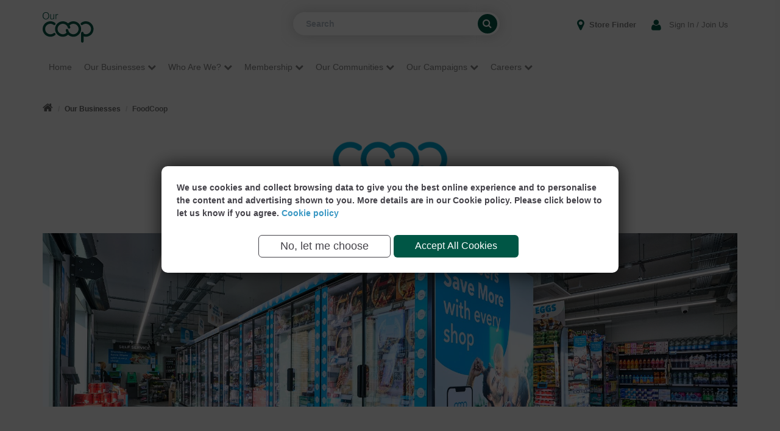

--- FILE ---
content_type: text/html; charset=utf-8
request_url: https://www.midcounties.coop/our-businesses/food/
body_size: 59392
content:
<!DOCTYPE html>
<html lang="en" itemscope itemtype="http://schema.org/WebPage">
<head>
    <meta charset="utf-8" />
    <meta http-equiv="X-UA-Compatible" content="IE=edge" />
    <meta name="viewport" content="width=device-width, initial-scale=1.0" />
    <link rel="shortcut icon" href="/favicon.ico" />


    <title>Co-op Food | OurCoop</title>
    <meta name="keywords" content="You’ll find a great selection of food, drink and grocery products at all our Co-op Food stores and supermarkets." />


<link href="https://www.midcounties.coop/our-businesses/food/" rel="canonical" />
    

    <!--[if lt IE 9]>
        <script src="/Static/js/polyfills/html5shiv.min.js"></script>

    <![endif]-->
    <link href="https://scripts.your.coop/cookies/cookies.min.css?v=639051918905078275" type="text/css" rel="stylesheet" />
    <link data-cookie-class="functional" data-cookie-link="https://fonts.googleapis.com/css?family=Nunito:300,400,600,800" rel="stylesheet" />

    <link href="/Static/css/bundle?v=8KcKM30mokggE0Fok6OJ6Ba3rVNSq3AMAVov_uIJSuc1" rel="stylesheet"/>

    <link href="/static/css/print.min.css" media="print" type="text/css" rel="stylesheet" />

    
    



    <script src="/Static/js/bundle-jquery?v=TIzLGD7hyyaSiLb8EEkB4d7w5nk3HYjJBGFYvlTAETQ1"></script>

    <script src="https://scripts.your.coop/cookies/cookies.min.js?v=639051918905078275"></script>
    <script src="https://scripts.your.coop/cookies/clients/midcountiesOptions.js?v=639051918905078275" type="text/javascript"></script>
    <!--[if lt IE 9]>
        <script src="/Static/js/polyfills/respond.min.js"></script>

    <![endif]-->
    <script nonce="/eU7pKDCKYUUpvMPt6L+Jf/NjUnUF7jxX1SM+XtliKw=">window.mvcBundles = {"~/static/js/bundle-jquery":"/Static/js/bundle-jquery?v=TIzLGD7hyyaSiLb8EEkB4d7w5nk3HYjJBGFYvlTAETQ1","~/static/js/bundle-passwordstrength.js":"/Static/js/bundle-passwordstrength.js?v=2ZVKx13oIE2zFkR3HhO_ZB6nKQd8d2OsowHFnM0rCgY1","~/static/js/bundle-validate.js":"/Static/js/bundle-validate.js?v=QO_oNgF6Alh-Gjln8juv34UmB3vVKalyx-XDnjWJSYU1","~/static/js/bundle-jasmine.js":"/Static/js/bundle-jasmine.js?v="};</script>
    
<script type="text/javascript">
cookieManager.onLoad(function (e) {
   if (e.detail.analytics) {
(function(i,s,o,g,r,a,m){i['GoogleAnalyticsObject']=r;i[r]=i[r]||function(){
(i[r].q=i[r].q||[]).push(arguments)},i[r].l=1*new Date();a=s.createElement(o),
m=s.getElementsByTagName(o)[0];a.async=1;a.src=g;m.parentNode.insertBefore(a,m)
})(window,document,'script','//www.google-analytics.com/analytics.js','ga');ga('create', 'UA-7514384-1', 'auto');if(window.epiGat)epiGat({"downloads":true,"extensions":"7z|aac|arc|arj|asf|avi|bin|csv|docx?|exe|flv|gif|gz|gzip|hqx|jar|jpe?g|js|mp(2|3|4|e?g)|mov(ie)?|msi|msp|pdf|png|pptx?|qtm?|ra(m|r)?|tar|tgz|txt|wav|wma|wmv|wpd|xlsx?|xml|z|zip","external":true,"mailto":true,"trackForms":true,"trackVisitorGroups":true,"trackLogins":true,"trackingOption":"Universal"});ga('send', 'event', 'Authentication', 'Login', 'Login', 1);ga('send', 'pageview');
}
});
</script>


    
</head>

<body class="nojs chrome chrome144">

    <script nonce="/eU7pKDCKYUUpvMPt6L+Jf/NjUnUF7jxX1SM+XtliKw=">
        window.dataLayer = window.dataLayer || [];

        cookieManager.onLoad(function (e) {
            if (e.detail.analytics) {
                (function(w,d,s,l,i){w[l]=w[l]||[];w[l].push({'gtm.start':
                new Date().getTime(),event:'gtm.js'});var f=d.getElementsByTagName(s)[0],
                j=d.createElement(s),dl=l!='dataLayer'?'&l='+l:'';j.async=true;j.src=
                'https://www.googletagmanager.com/gtm.js?id='+i+dl;var n=d.querySelector('[nonce]');
                n&&j.setAttribute('nonce',n.nonce||n.getAttribute('nonce'));f.parentNode.insertBefore(j,f);
                })(window, document, 'script', 'dataLayer', 'GTM-W8Q4HCD');
            }
        });
    </script>
    <!-- End Google Tag Manager -->
    <a class="skip" href="#main">Skip Nav</a>
<script nonce="/eU7pKDCKYUUpvMPt6L+Jf/NjUnUF7jxX1SM+XtliKw=">
    jQuery(document).ready(function ($) {
        $(".skip").click(function () {
            $("#" + $(this).attr("href").slice(1) + "")
                .focus();
        });
    });
</script>

<div id="headerImg" class="headerMenuGeneric">
    <div class="loginNav">
        <div class="container">
            <div class="navbar-search pull-left pull-none-lt-xs visible-lg visible-md">
<form action="/search/" method="get">                        <label for="SearchKeywords" class="sr-only">Search</label>
                        <input type="text" class="search-query search-query-generic" name="q" id="SearchKeywords" placeholder="Search" />
                        <button class="searchButton searchButtonGeneric" id="SearchButton"><i class="fa fa-search"></i><span class="sr-only">Search</span></button>
</form>
            </div>
                    <a id="logo" href="/" class="logo pull-left">

    <img src="/siteassets/ourcoop-green-logo.svg" />
</a>
                    <a id="logoInverted" href="/" class="logo pull-left">

    <img src="/siteassets/ourcoop-white-logo.svg" />
</a>
            <div id="loginNavLinks1" class="navbar-header pull-right loginNavLinksGeneric">
                <button type="button" class="navbar-toggle collapsed" data-toggle="mobileMenu" data-target="#mobileNavigation" aria-expanded="false">
                    <span class="menuTitle sr-only">Menu</span>
                    <span class="burger">
                        <span class="icon-bar"></span>
                        <span class="icon-bar"></span>
                        <span class="icon-bar"></span>
                    </span>
                </button>
            </div>

                <div id="myAccDropmenu" class="myAccDropmenu pull-right loginNavLinks loginNavLinksGeneric">
                    <a class="btn btn-myAccMenu" type="button" href="/account/"><span class="mobileIcon fa fa-user"></span><span class="hidden-xs">&nbsp;&nbsp;Sign In / Join Us</span></a>
                </div>
            <div id="loginNavLinks3" class="pull-right loginNavLinks loginNavLinksGeneric">
                    <a href="/stores/"><span class="mobileIcon fa fa-map-marker"></span> <span class="hidden-xs">Store Finder</span></a>
            </div>


            <div style="margin-top:30px;" class="navbar-search pull-none-lt-xs visible-s visible-xs">
<form action="/search/" method="get">                        <label for="SearchKeywords" class="sr-only">Search</label>
                        <input type="text" class="search-query" name="q" id="SearchKeywords" placeholder="Search" />
                        <button class="searchButton" id="SearchButton"><i class="fa fa-search"></i><span class="sr-only">Search</span></button>
</form>
            </div>
        </div>

    </div>
    <header id="header">
        <div id="mobileNavigation" class="mobileNavigation">
    <div class="loginNav">
        <div class="container">
                <a href="/" class="logo pull-left">

    <img src="/siteassets/ourcoop-green-logo.svg" />
</a>
            <div class="navbar-header pull-right">
                <button type="button" class="navbar-toggle collapsed" data-toggle="mobileMenu" data-target="#mobileNavigation" aria-expanded="true">
                    <span class="menuTitle sr-only">Menu</span>
                    <span class="burger">
                        <span class="icon-bar"></span>
                        <span class="icon-bar"></span>
                        <span class="icon-bar"></span>
                    </span>
                </button>
            </div>
        </div>
    </div>

    <div class="mobileMenuContainer">
    </div>

    <div class="mobileAuthButtons">
                <p><a href="/account/">Sign In <span class="fa fa-user"></span></a></p>
            <a href="/joinus" class="btn btn-primary">Become a Member</a>
    </div>
</div>
<nav id="navigation" class="navbar">

    <div class="navbar-inner">
        <div class="container">
            <div class="collapse navbar-collapse pull-left noPadLeft noPadRight" id="navbar">
                <ul id="navigationGeneric" class="nav navbar-nav navLevel1 navigationGeneric" role="menu">

                        <li><a href="/">Home</a></li>
                        <li class="dropdown submenumega">
        <a aria-haspopup='true' aria-expanded='false' role='button' data-toggle='dropdown' class='dropdown-toggle hasPopup' href="/who-are-we/">
            Our Businesses <span class="hidden-xs menuIcon fa fa-chevron-down"></span>        </a>
                <div class="dropdown-menu mega navLevel2" role="menu">
                    <div class="container">
                        <div><div class="row"><div class="block col-xs-12  columnblock hidden-lg hidden-md hidden-sm"><div><div class="row"><div class="block col-xs-12  basicpage teaserblock">
<div class="pageList">
    <h3><a href="/who-are-we/">Our Businesses</a></h3>
        <p>Find out about our range of businesses...</p>
</div>
</div></div></div>
</div></div><div class="row"><div class="block col-md-4  columnblock"><div><div class="row"><div class="block col-xs-12  basicpage teaserblock">
<div class="pageList">
    <h3><a href="https://broadband.yourcoop.coop/broadband/broadband-packages/">BroadbandCoop</a></h3>
        <p>The UK&#39;s Only Co-operative Telecoms Supplier</p>
</div>
</div></div><div class="row"><div class="block col-xs-12  basicpage teaserblock">
<div class="pageList">
    <h3><a href="https://broadband.yourcoop.coop/business-solutions/">BusinessSolutionsCoop</a></h3>
        <p>Business solutions for your essential communication needs for your ethical business</p>
</div>
</div></div><div class="row"><div class="block col-xs-12  standardpage teaserblock">
<div class="pageList">
    <h3><a href="https://www.littlepioneers.coop/">LittlePioneers</a></h3>
        <p>We&#39;re big on delivering differences to our children and families</p>
</div>
</div></div></div>
</div><div class="block col-md-4  columnblock"><div><div class="row"><div class="block col-xs-12  standardpage teaserblock">
<div class="pageList">
    <h3><a href="https://centralcoopfuneralplans.co.uk/">FuneralCoop</a></h3>
        <p>Peace of mind for you and your family with our range of funeral plans.</p>
</div>
</div></div><div class="row"><div class="block col-xs-12  standardpage teaserblock">
<div class="pageList">
    <h3><a href="https://energy.yourcoop.coop/">EnergyCoop</a></h3>
        <p>Community energy with a heart</p>
</div>
</div></div><div class="row"><div class="block col-xs-12  submenublock">
<nav class="submenu">
    <header>
        <h2><a href="/our-businesses/food/">FoodCoop</a></h2>
    </header>
    <ul class="navLevel1" role="menu">
        <li>
        <a href="/our-businesses/food/recipes/">Recipes</a>

            <ul class="navLevel2">
<li>
        <a href="/our-businesses/food/recipes/hidden-veg-spagetti-bolognese/">Hidden Veg Spagetti Bolognese</a>


    </li>
<li>
        <a href="/our-businesses/food/recipes/beer-ito-mocktail/">Beer-ito Mocktail</a>


    </li>
<li>
        <a href="/our-businesses/food/recipes/vegan-banana-and-salted-peanut-pancakes/">Vegan Banana and Salted Peanut pancakes</a>


    </li>
<li>
        <a href="/our-businesses/food/recipes/raspberry-and-strawberry-panna-cotta/">White Chocolate Mousse</a>


    </li>
<li>
        <a href="/our-businesses/food/recipes/easy-pasta-bake/">Easy Pasta Bake</a>


    </li>
<li>
        <a href="/our-businesses/food/recipes/mango-fruit-salad/">Mango Fruit Salad</a>


    </li>
<li>
        <a href="/our-businesses/food/recipes/vegan-sausage-traybake/">Vegan Sausage Traybake</a>


    </li>
<li>
        <a href="/our-businesses/food/recipes/mince-pie-eton-mess/">Mince Pie Eton Mess</a>


    </li>
<li>
        <a href="/our-businesses/food/recipes/easter-chick-eggs2/">Easter Chick Eggs</a>


    </li>
<li>
        <a href="/our-businesses/food/recipes/vegan-carrot-cake/">Vegan carrot cake</a>


    </li>
<li>
        <a href="/our-businesses/food/recipes/thai-green-curry-traybake/">Thai Green Curry Traybake</a>


    </li>
<li>
        <a href="/our-businesses/food/recipes/chicken--coconut-curry/">Chicken &amp; Coconut Curry</a>


    </li>
<li>
        <a href="/our-businesses/food/recipes/chicken-carbonara-soup/">Chicken Carbonara Soup</a>


    </li>
<li>
        <a href="/our-businesses/food/recipes/jack-o-lantern-empanadas/">Jack o&#39; Lantern Empanadas</a>


    </li>
<li>
        <a href="/our-businesses/food/recipes/spiced-apple-pandowdy/">Spiced Apple Pandowdy</a>


    </li>

            </ul>

    </li>
<li>
        <a href="/our-businesses/food/latest-offers/">Latest Member Offers</a>


    </li>
<li>
        <a href="/our-businesses/food/recycling-soft-plastics/">Recycling Soft Plastics</a>


    </li>
<li>
        <a href="/our-businesses/food/reduce-your-food-waste--save-money/">Reduce Your Food Waste &amp; Save Money</a>


    </li>

    </ul>
</nav>

</div></div></div>
</div><div class="block col-md-4  columnblock"><div><div class="row"><div class="block col-xs-12  basicpage teaserblock">
<div class="pageList">
    <h3><a href="https://broadband.yourcoop.coop/mobile/mobile/">MobileCoop</a></h3>
        <p>The UK’s only telecoms co-operative. We offer honest and transparent prices, with no hidden charges</p>
</div>
</div></div><div class="row"><div class="block col-xs-12  basicpage teaserblock">
<div class="pageList">
    <h3><a href="/our-businesses/post-office/">Post Office</a></h3>
        <p>Over 70 post offices throughout our communities</p>
</div>
</div></div><div class="row"><div class="block col-xs-12  standardpage teaserblock">
<div class="pageList">
    <h3><a href="https://www.cooptravel.co.uk/?utm_source=TMC&utm_medium=banner&utm_campaign=cruise_seacation">TravelCoop</a></h3>
        <p>We focus on finding the best holiday deals for you</p>
</div>
</div></div></div>
</div></div></div>
                    </div>
                </div>
    </li>
    <li class="dropdown submenumega">
        <a aria-haspopup='true' aria-expanded='false' role='button' data-toggle='dropdown' class='dropdown-toggle hasPopup' href="/who-are-we/">
            Who Are We? <span class="hidden-xs menuIcon fa fa-chevron-down"></span>        </a>
                <div class="dropdown-menu mega navLevel2" role="menu">
                    <div class="container">
                        <div><div class="row"><div class="block col-xs-12  columnblock hidden-lg hidden-md hidden-sm"><div><div class="row"><div class="block col-xs-12  basicpage teaserblock">
<div class="pageList">
    <h3><a href="/who-are-we/">Who Are We?</a></h3>
        <p>We volunteer, we donate, and we do our best to make a positive change everywhere we call home.</p>
</div>
</div></div></div>
</div></div><div class="row"><div class="block col-md-4  columnblock"><div><div class="row"><div class="block col-xs-12  submenublock">
<nav class="submenu">
    <header>
        <h2><a href="/who-are-we/values-in-action/">Values in Action</a></h2>
    </header>
    <ul class="navLevel1" role="menu">
        <li>
        <a href="/who-are-we/values-in-action/diversity--inclusion/">Diversity &amp; Inclusion</a>


    </li>
<li>
        <a href="/who-are-we/values-in-action/gender-ethnicity-pay-gap-reports/">Gender &amp; Ethnicity Pay Gap Reports</a>


    </li>

    </ul>
</nav>

</div></div></div>
</div><div class="block col-md-4  columnblock"><div><div class="row"><div class="block col-xs-12  basicpage teaserblock">
<div class="pageList">
    <h3><a href="/who-are-we/our-history--heritage/">Our History &amp; Heritage</a></h3>
        <p>We&#39;ve had a long and rich history, going back to the mid 19th century!</p>
</div>
</div></div><div class="row"><div class="block col-xs-12  basicpage teaserblock">
<div class="pageList">
    <h3><a href="/who-are-we/our-awards/">Our Awards</a></h3>
        <p>Everything we do is for the community, not for awards, but we’re always proud to be recognised</p>
</div>
</div></div></div>
</div><div class="block col-md-4  columnblock"><div><div class="row"><div class="block col-xs-12  basicpage teaserblock">
<div class="pageList">
    <h3><a href="/legal/corporate-info/governance/">Governance</a></h3>
        <p>We’re a business based on four key values - Democracy, Openness, Equality and Social Responsibility</p>
</div>
</div></div></div>
</div></div></div>
                    </div>
                </div>
    </li>
    <li class="dropdown submenumega">
        <a aria-haspopup='true' aria-expanded='false' role='button' data-toggle='dropdown' class='dropdown-toggle hasPopup' href="/membership/">
            Membership <span class="hidden-xs menuIcon fa fa-chevron-down"></span>        </a>
                <div class="dropdown-menu mega navLevel2" role="menu">
                    <div class="container">
                        <div><div class="row"><div class="block col-xs-12  columnblock hidden-lg hidden-md hidden-sm"><div><div class="row"><div class="block col-xs-12  basicpage teaserblock">
<div class="pageList">
    <h3><a href="/membership/">Membership</a></h3>
        <p>Everyone is welcome here. We’re a different kind of business because we’re owned by our members.</p>
</div>
</div></div></div>
</div></div><div class="row"><div class="block col-md-4  columnblock"><div><div class="row"><div class="block col-xs-12  eventcalendarpage teaserblock">
<div class="pageList">
    <h3><a href="/membership/events/">Events</a></h3>
        <p>Check the calendar to see your local events...</p>
</div>
</div></div><div class="row"><div class="block col-xs-12  basicpage teaserblock">
<div class="pageList">
    <h3><a href="/membership/points/">Points</a></h3>
        <p>Learn about how everyone receives their share of the profits with our points system.</p>
</div>
</div></div><div class="row"><div class="block col-xs-12  basicpage teaserblock">
<div class="pageList">
    <h3><a href="/membership/voting/">Voting</a></h3>
        <p>A chance to have your say!</p>
</div>
</div></div></div>
</div><div class="block col-md-4  columnblock"><div><div class="row"><div class="block col-xs-12  basicpage teaserblock">
<div class="pageList">
    <h3><a href="/membership/membership-card/">Membership Card</a></h3>
        <p>It’s a little card with big benefits</p>
</div>
</div></div><div class="row"><div class="block col-xs-12  submenublock">
<nav class="submenu">
    <header>
        <h2><a href="/membership/member-investments/">Member Investments</a></h2>
    </header>
    <ul class="navLevel1" role="menu">
        <li>
        <a href="/membership/member-investments/fixed-term-investments/">Fixed Term Investments</a>


    </li>
<li>
        <a href="/membership/member-investments/share-account/">Share Account</a>

            <ul class="navLevel2">
<li>
        <a href="/membership/member-investments/share-account/withdraw/">Withdraw</a>


    </li>

            </ul>

    </li>

    </ul>
</nav>

</div></div></div>
</div><div class="block col-md-4  columnblock"><div><div class="row"><div class="block col-xs-12  basicpage teaserblock">
<div class="pageList">
    <h3><a href="/membership/your-co-op-members-app/">Your Co-op members app</a></h3>
        <p>Our app will bring you all the latest member-exclusive deals, offers and more...</p>
</div>
</div></div><div class="row"><div class="block col-xs-12  basicpage teaserblock">
<div class="pageList">
    <h3><a href="/membership/your-membership-faqs/">Your Membership FAQs</a></h3>
        <p>Get answers to some of our most frequently asked questions</p>
</div>
</div></div></div>
</div></div></div>
                    </div>
                </div>
    </li>
    <li class="dropdown submenumega">
        <a aria-haspopup='true' aria-expanded='false' role='button' data-toggle='dropdown' class='dropdown-toggle hasPopup' href="/our-communities/">
            Our Communities <span class="hidden-xs menuIcon fa fa-chevron-down"></span>        </a>
                <div class="dropdown-menu mega navLevel2" role="menu">
                    <div class="container">
                        <div><div class="row"><div class="block col-xs-12  columnblock hidden-lg hidden-md hidden-sm"><div><div class="row"><div class="block col-xs-12  basicpage teaserblock">
<div class="pageList">
    <h3><a href="/our-communities/">Our Communities</a></h3>
        <p>We&#39;ve been supporting local communities for over 100 years.</p>
</div>
</div></div></div>
</div></div><div class="row"><div class="block col-md-4  columnblock"><div><div class="row"><div class="block col-xs-12  standardpage teaserblock">
<div class="pageList">
    <h3><a href="/our-communities/supporting-our-communities/">Supporting Our Communities</a></h3>
        <p>Empowering communities through local fundraising, grants and partnerships.</p>
</div>
</div></div><div class="row"><div class="block col-xs-12  basicpage teaserblock">
<div class="pageList">
    <h3><a href="http://community.midcounties.coop/funding/">Doing Good Together Fund</a></h3>
        <p>Our Doing Good Together Fund provides small grants to community causes in need of support.</p>
</div>
</div></div><div class="row"><div class="block col-xs-12  basicpage teaserblock">
<div class="pageList">
    <h3><a href="/our-communities/volunteering/">Volunteering</a></h3>
        <p>Helping members &amp; colleagues to make a difference in their local communities!</p>
</div>
</div></div></div>
</div><div class="block col-md-4  columnblock"><div><div class="row"><div class="block col-xs-12  basicpage teaserblock">
<div class="pageList">
    <h3><a href="/our-communities/top-tips--self-help/">Top Tips &amp; Self-Help</a></h3>
        <p>Leading by example is what we do best</p>
</div>
</div></div><div class="row"><div class="block col-xs-12  basicpage teaserblock">
<div class="pageList">
    <h3><a href="/our-communities/saving-lives-with-defibrillators/">Saving Lives with Defibrillators</a></h3>
        <p>We&#39;re working to protect our members, customers &amp; colleagues by installing defibrillators</p>
</div>
</div></div></div>
</div><div class="block col-md-4  columnblock"><div><div class="row"><div class="block col-xs-12  basicpage teaserblock">
<div class="pageList">
    <h3><a href="/our-communities/work-experience/">Work Experience</a></h3>
        <p>Offering a range of work experience and placement opportunities</p>
</div>
</div></div><div class="row"><div class="block col-xs-12  basicpage teaserblock">
<div class="pageList">
    <h3><a href="/our-communities/legacy-partnerships/">Legacy Partnerships</a></h3>
        <p>Our members, colleagues &amp; customers raised over &#163;380k between 2018–23 for our former partners</p>
</div>
</div></div></div>
</div></div></div>
                    </div>
                </div>
    </li>
    <li class="dropdown submenumega">
        <a aria-haspopup='true' aria-expanded='false' role='button' data-toggle='dropdown' class='dropdown-toggle hasPopup' href="/our-campaigns/">
            Our Campaigns <span class="hidden-xs menuIcon fa fa-chevron-down"></span>        </a>
                <div class="dropdown-menu mega navLevel2" role="menu">
                    <div class="container">
                        <div><div class="row"><div class="block col-xs-12  columnblock hidden-lg hidden-md hidden-sm"><div><div class="row"><div class="block col-xs-12  basicpage teaserblock">
<div class="pageList">
    <h3><a href="/our-campaigns/">Our Campaigns</a></h3>
        <p>Find out about the campaigns we&#39;re getting behind to address today’s major issues</p>
</div>
</div></div></div>
</div></div><div class="row"><div class="block col-md-4  columnblock"><div><div class="row"><div class="block col-xs-12  basicpage teaserblock">
<div class="pageList">
    <h3><a href="/our-campaigns/fairtrade/">Fairtrade</a></h3>
        <p>We’ve been doing our bit to support the growth of Fairtrade for 30 years and counting</p>
</div>
</div></div><div class="row"><div class="block col-xs-12  basicpage teaserblock">
<div class="pageList">
    <h3><a href="/our-campaigns/supporting-food-banks/">Supporting Food Banks</a></h3>
        <p>Supporting the most vulnerable in our communities</p>
</div>
</div></div></div>
</div><div class="block col-md-4  columnblock"><div><div class="row"><div class="block col-xs-12  basicpage teaserblock">
<div class="pageList">
    <h3><a href="/our-campaigns/modern-slavery/">Modern Slavery</a></h3>
        <p>Finding safe employment for modern slavery survivors across the UK</p>
</div>
</div></div><div class="row"><div class="block col-xs-12  basicpage teaserblock">
<div class="pageList">
    <h3><a href="/our-campaigns/building-fairer-futures/">Building Fairer Futures</a></h3>
        <p>Empowering young people facing barriers to employment with training, mentoring, and support</p>
</div>
</div></div></div>
</div><div class="block col-md-4  columnblock"><div><div class="row"><div class="block col-xs-12  basicpage teaserblock">
<div class="pageList">
    <h3><a href="/our-campaigns/support-co-operation-in-peacebuilding/">Support Co-operation in Peacebuilding</a></h3>
        <p>Help co-operatives build peace and rebuild communities after disasters and conflict</p>
</div>
</div></div></div>
</div></div></div>
                    </div>
                </div>
    </li>
    <li class="dropdown submenumega">
        <a aria-haspopup='true' aria-expanded='false' role='button' data-toggle='dropdown' class='dropdown-toggle hasPopup' href="https://yourcoopcareers.co.uk/">
            Careers <span class="hidden-xs menuIcon fa fa-chevron-down"></span>        </a>
                <div class="dropdown-menu mega navLevel2" role="menu">
                    <div class="container">
                        <div><div class="row"><div class="block col-xs-12  columnblock hidden-lg hidden-md hidden-sm"><div><div class="row"><div class="block col-xs-12  landingpage teaserblock">
<div class="pageList">
    <h3><a href="https://yourcoopcareers.co.uk/">Careers</a></h3>
</div>
</div></div></div>
</div></div><div class="row"><div class="block col-md-4  columnblock"><div><div class="row"><div class="block col-xs-12  basicpage teaserblock">
<div class="pageList">
    <h3><a href="https://www.yourcoopcareers.co.uk/businessareas/food.aspx">Food</a></h3>
</div>
</div></div><div class="row"><div class="block col-xs-12  basicpage teaserblock">
<div class="pageList">
    <h3><a href="https://www.yourcoopcareers.co.uk/businessareas/childcare.aspx">Childcare</a></h3>
</div>
</div></div><div class="row"><div class="block col-xs-12  basicpage teaserblock">
<div class="pageList">
    <h3><a href="https://www.yourcoopcareers.co.uk/businessareas/travel.aspx">Travel</a></h3>
</div>
</div></div></div>
</div><div class="block col-md-4  columnblock"><div><div class="row"><div class="block col-xs-12  basicpage teaserblock">
<div class="pageList">
    <h3><a href="https://www.yourcoopcareers.co.uk/businessareas/post-office.aspx">Post Office</a></h3>
</div>
</div></div><div class="row"><div class="block col-xs-12  basicpage teaserblock">
<div class="pageList">
    <h3><a href="https://www.yourcoopcareers.co.uk/businessareas/support-services.aspx">Support Services</a></h3>
</div>
</div></div><div class="row"><div class="block col-xs-12  basicpage teaserblock">
<div class="pageList">
    <h3><a href="https://www.yourcoopcareers.co.uk/businessareas/utilities.aspx">Utilities</a></h3>
</div>
</div></div></div>
</div><div class="block col-md-4  columnblock"><div><div class="row"><div class="block col-xs-12  basicpage teaserblock">
<div class="pageList">
    <h3><a href="https://www.yourcoopcareers.co.uk/vacancies/vacancy-search-results.aspx">All Vacancies</a></h3>
</div>
</div></div></div>
</div></div></div>
                    </div>
                </div>
    </li>

                </ul>
            </div>
            <div class="collapse searchFullWidth visible-sm">
<form action="/search/" method="get">                        <label for="SearchKeywordsCollapse" class="sr-only">Search</label>
                        <input type="text" class="search-query search-query-generic" name="q" id="SearchKeywordsCollapse" placeholder="Search" />
                        <button class="searchButton searchButtonGeneric" id="SearchButton"><i class="fa fa-search"></i><span class="sr-only">Search</span></button>
</form>
            </div>
        </div>
    </div>
</nav>
    </header>
</div>




<div id="breadcrumb">
    <div class="container">
        <ul class="breadcrumb">
            <li><a href="/"><i class="breacrumbHome fa fa-home" aria-hidden="true"></i></a></li>
                            <li><a href="/who-are-we/">Our Businesses</a></li>
                <li class="active">FoodCoop</li>

        </ul>
    </div>
</div>
    
    


    



<div class="container">
    


<div class="mainContent">
    <p><img style="display: block; margin-left: auto; margin-right: auto;" src="/siteassets/latest-offers/2025/test/test-2/ret0042-co-op-food-logo_rgb_tcg-blue_v1.png" alt="RET0042-Co-op-Food-Logo_RGB_TCG-BLUE_v1.png" width="194" height="85" /></p>
<h3 style="text-align: center;">The Midcounties Co-operative Food</h3>

    <div><div class="row"><div class="block col-xs-12  textblock"><p><img src="/siteassets/latest-offers/2025/test/test-2/header-test.jpg" alt="header test.jpg" width="2000" height="500"></p></div></div><div class="row"><div class="block col-xs-12  textandimageblock">    <div class="highlightedBox grayBackground">
        <table style="width: 100%; border-collapse: collapse; color: #00b5e2; font-family: Impact; height: 59px;" border="0">
<tbody>
<tr style="height: 59px;">
<td style="width: 100%; height: 59px;">
<h1>WE'RE PROUD TO BE PART OF YOUR COMMUNITY!</h1>
</td>
</tr>
</tbody>
</table>
<p>We want to make sure we always have what you&rsquo;re looking for, whether you&rsquo;re popping in for milk or cooking for the whole family.</p>
<p>As Fairtrade supporters, we strive to ensure that everyone involved in production is treated and paid fairly. Not only that, our strict food policies mean that everything you buy will always be ethical, sustainable and top quality.</p>
<p><strong>Your Co-op Food; fresh food at its best.</strong></p>
    </div>
</div></div><div class="row"><div class="block col-md-4  textblock"><table style="height: 226px; width: 97.0945%; background-color: #f7f7f7; font-size: 15px; box-shadow: rgba(0, 0, 0, 0.35) 0px 5px 15px; border-radius: 20px; font-family: impact; margin-left: auto; margin-right: auto;" border="0">
<tbody>
<tr style="height: 215px;">
<td style="width: 100%; text-align: center; height: 187px;"><a href="/stores/"><img src="/siteassets/latest-offers/2025/test/test-2/1.jpg" alt="1.jpg" width="816" height="525"></a></td>
</tr>
<tr style="text-align: center;">
<td style="width: 100%; height: 10px; color: #00b5e2; font-family: Impact; text-align: center; vertical-align: middle;">
<h3 style="text-align: center;"><strong><a href="/stores/">Find your local store</a></strong></h3>
</td>
</tr>
</tbody>
</table>
<table style="width: 100%; border-collapse: collapse; height: 19px;" border="0">
<tbody>
<tr style="height: 19px;">
<td style="width: 100%; height: 19px;">&nbsp;</td>
</tr>
</tbody>
</table></div><div class="block col-md-4  textblock"><table style="height: 236px; width: 97.3784%; background-color: #f7f7f7; font-size: 15px; box-shadow: rgba(0, 0, 0, 0.35) 0px 5px 15px; border-radius: 20px; font-family: impact; margin-left: auto; margin-right: auto;" border="0">
<tbody>
<tr style="height: 215px;">
<td style="width: 100%; text-align: center; height: 215px;"><a href="/our-businesses/food/latest-offers/"><img src="/siteassets/latest-offers/2025/test/test-2/3.jpg" alt="3.jpg" width="816" height="525"></a></td>
</tr>
<tr style="text-align: center;">
<td style="width: 100%; height: 21px; color: #00b5e2; font-family: Impact;">
<h3 style="text-align: center;"><a href="/our-businesses/food/latest-offers/"><span style="font-family: Nunito, sans-serif;"><strong>See our latest member deals</strong></span></a></h3>
</td>
</tr>
</tbody>
</table>
<table style="width: 100%; border-collapse: collapse; height: 19px;" border="0">
<tbody>
<tr style="height: 19px;">
<td style="width: 100%; height: 19px;">&nbsp;</td>
</tr>
</tbody>
</table></div><div class="block col-md-4  textblock"><table style="height: 252px; width: 96.7958%; background-color: #f7f7f7; font-size: 15px; box-shadow: rgba(0, 0, 0, 0.35) 0px 5px 15px; border-radius: 20px; font-family: impact; margin-left: auto; margin-right: auto;" border="0">
<tbody>
<tr style="height: 215px;">
<td style="width: 866.297px; text-align: center; height: 215px;"><a href="/membership/signup/"><img src="/siteassets/latest-offers/2025/test/test-2/2.jpg" alt="2.jpg" width="816" height="525"></a></td>
</tr>
<tr style="text-align: center;">
<td style="width: 866.297px; height: 37px; color: #00b5e2; font-family: Impact;">
<h3 style="text-align: center;"><strong><a href="/membership/"><span style="font-family: Nunito, sans-serif;">Become a member</span></a></strong></h3>
</td>
</tr>
</tbody>
</table>
<table style="width: 100%; border-collapse: collapse; height: 19px;" border="0">
<tbody>
<tr style="height: 19px;">
<td style="width: 100%; height: 19px;">&nbsp;</td>
</tr>
</tbody>
</table></div></div><div class="row"><div class="block col-md-4  textblock"><table style="height: 236px; width: 96.7958%; background-color: #f7f7f7; font-size: 15px; box-shadow: rgba(0, 0, 0, 0.35) 0px 5px 15px; border-radius: 20px; font-family: impact; margin-left: auto; margin-right: auto;" border="0">
<tbody>
<tr style="height: 215px;">
<td style="width: 866.297px; text-align: center; height: 215px;"><img src="/siteassets/our-businesses/food/latest-offers/400-x-255.jpg" alt="400 x 255.jpg" width="400" height="255"></td>
</tr>
<tr style="text-align: center;">
<td style="width: 866.297px; height: 21px; color: #00b5e2; font-family: Impact;">
<h3 style="text-align: center;"><a href="/our-businesses/food/recipes/"><span style="font-family: Nunito, sans-serif;"><strong>See our recipes</strong></span></a></h3>
</td>
</tr>
</tbody>
</table>
<table style="width: 100%; border-collapse: collapse; height: 19px;" border="0">
<tbody>
<tr style="height: 19px;">
<td style="width: 100%; height: 19px;">&nbsp;</td>
</tr>
</tbody>
</table></div><div class="block col-md-4  textblock"><table style="height: 236px; width: 96.7958%; background-color: #f7f7f7; font-size: 15px; box-shadow: rgba(0, 0, 0, 0.35) 0px 5px 15px; border-radius: 20px; font-family: impact; margin-left: auto; margin-right: auto;" border="0">
<tbody>
<tr style="height: 215px;">
<td style="width: 866.297px; text-align: center; height: 215px;"><a href="/our-businesses/food/recycling-soft-plastics/"><img src="/siteassets/latest-offers/2025/test/test-2/5.jpg" alt="5.jpg" width="816" height="525"></a></td>
</tr>
<tr style="text-align: center;">
<td style="width: 866.297px; height: 21px; color: #00b5e2; font-family: Impact;">
<h3 style="text-align: center;"><a href="/our-businesses/food/recycling-soft-plastics/"><span style="font-family: Nunito, sans-serif;"><strong>Recycle your soft plastic</strong></span></a></h3>
</td>
</tr>
</tbody>
</table>
<table style="width: 100%; border-collapse: collapse; height: 19px;" border="0">
<tbody>
<tr style="height: 19px;">
<td style="width: 100%; height: 19px;">&nbsp;</td>
</tr>
</tbody>
</table></div><div class="block col-md-4  textblock"><table style="height: 236px; width: 96.7958%; background-color: #f7f7f7; font-size: 15px; box-shadow: rgba(0, 0, 0, 0.35) 0px 5px 15px; border-radius: 20px; font-family: impact; margin-left: auto; margin-right: auto;" border="0">
<tbody>
<tr style="height: 215px;">
<td style="width: 866.297px; text-align: center; height: 215px;"><a href="/our-businesses/food/reduce-your-food-waste--save-money/"><img src="/siteassets/latest-offers/2025/test/test-2/6.jpg" alt="6.jpg" width="816" height="525"></a></td>
</tr>
<tr style="text-align: center;">
<td style="width: 866.297px; height: 21px; color: #00b5e2; font-family: Impact;">
<h3 style="text-align: center;"><strong><a href="/our-businesses/food/reduce-your-food-waste--save-money/">Reduce your food waste</a></strong></h3>
</td>
</tr>
</tbody>
</table>
<table style="width: 100%; border-collapse: collapse; height: 19px;" border="0">
<tbody>
<tr style="height: 19px;">
<td style="width: 100%; height: 19px;">&nbsp;</td>
</tr>
</tbody>
</table></div></div><div class="row"><div class="block col-xs-12  textandimageblock">    <div class="highlightedBox grayBackground">
        <table style="width: 100%; border-collapse: collapse; color: #00afdc; font-size: 16px;" border="0">
<tbody>
<tr>
<td style="width: 100%;">
<h1 style="text-align: left;">Co-op Values</h1>
</td>
</tr>
</tbody>
</table>
<p style="text-align: left;">At Co-op, we're dedicated to bringing you food that&rsquo;s sourced responsibly and crafted with care. We believe that knowing where our ingredients come from makes a difference in quality and taste. That&rsquo;s why <strong>all of our fresh meat is 100% British</strong>, ensuring high standards from farm to store. You&rsquo;ll find only fresh British meat in our ready meals and sandwiches, and <strong>our eggs are always free-range.</strong></p>
    </div>
</div></div><div class="row"><div class="block col-sm-6 col-md-3  textblock"><table style="width: 100%; border-collapse: collapse; border-color: #00afdc; border-style: double; margin-left: auto; margin-right: auto;" border="5">
<tbody>
<tr>
<td style="width: 100%;"><img style="display: block; margin-left: auto; margin-right: auto;" src="/siteassets/latest-offers/2024/ethicalbrand/ret0022-food-p12_own-brand-600x600px_meat_v1.jpg" alt="RET0022 Food P12_Own Brand 600x600px_MEAT_V1.jpg" width="601" height="600"></td>
</tr>
</tbody>
</table></div><div class="block col-sm-6 col-md-3  textblock"><table style="width: 100%; border-collapse: collapse; border-color: #00afdc; border-style: double; margin-left: auto; margin-right: auto;" border="5">
<tbody>
<tr>
<td style="width: 100%;"><img style="display: block; margin-left: auto; margin-right: auto;" src="/siteassets/latest-offers/2024/ethicalbrand/ret0022-food-p12_own-brand-600x600px_sandwiches_v1.jpg" alt="RET0022 Food P12_Own Brand 600x600px_SANDWICHES_V1.jpg" width="601" height="600"></td>
</tr>
</tbody>
</table></div><div class="block col-sm-6 col-md-3  textblock"><table style="width: 100%; border-collapse: collapse; border-color: #00afdc; border-style: double; margin-left: auto; margin-right: auto;" border="5">
<tbody>
<tr>
<td style="width: 100%;"><img style="display: block; margin-left: auto; margin-right: auto;" src="/siteassets/latest-offers/2024/ethicalbrand/ret0022-food-p12_own-brand-600x600px_eggs_v1.jpg" alt="RET0022 Food P12_Own Brand 600x600px_EGGS_V1.jpg" width="601" height="600"></td>
</tr>
</tbody>
</table></div><div class="block col-sm-6 col-md-3  textblock"><table style="width: 100%; border-collapse: collapse; border-color: #00afdc; border-style: double; margin-left: auto; margin-right: auto;" border="5">
<tbody>
<tr>
<td style="width: 100%;"><img style="display: block; margin-left: auto; margin-right: auto;" src="/siteassets/latest-offers/2024/ethicalbrand/ret0022-food-p12_own-brand-600x600px_ready-meals_v1.jpg" alt="RET0022 Food P12_Own Brand 600x600px_READY MEALS_V1.jpg" width="600" height="600"></td>
</tr>
</tbody>
</table></div></div><div class="row"><div class="block col-xs-12  textandimageblock">    <div class="highlightedBox grayBackground">
        <table style="width: 100%; border-collapse: collapse; color: #00afdc; height: 87px;" border="0">
<tbody>
<tr style="height: 87px;">
<td style="width: 100%; height: 87px;">
<h1 style="text-align: left;">We share our profits with our members and their local communities, so whenever you spend we are doing good together.</h1>
</td>
</tr>
</tbody>
</table>
<p style="text-align: left;">Every time you use your membership card you&rsquo;ll earn points. Your first 1,000 points each year will be donated to the Doing Good Together Fund, supporting good causes local to you. Your remaining points will be converted to vouchers. You can spend them with any of our businesses, or pay them into your member share account.</p>
    </div>
</div></div><div class="row"><div class="block col-xs-12  floatingtextandimagebanneritemblock">
<div class="imageBannerItem">
    <div class="visible-lg">
        <div class="col-md-7 overlay-image">
            

    <img src="/siteassets/homepage/homepage-banners/doing-good-together-fund-24/mem0057---dgt-fund-launch_lead-image---any-page---660x400px_v2.png">

        </div>
        <div class="col-md-6 overlay-text">
                <h1>A helping hand for local causes</h1>
            <div class="imageBannerItemDescription"><p>Our Doing Good Together Fund provides small grants to community causes in need of support. From dinner and dance for dementia to plants for parks, or biscuits for book club to kits for cricket teams and more, our Doing Good Together Fund can help.</p></div>
                <p>
                    <a href="https://community.midcounties.coop/funding/" target='_blank' title="A helping hand for local causes" class="btn btn-primary btnReadMore">Find out more&nbsp;&nbsp;<i class="fa fa-long-arrow-right"></i></a>
                </p>
        </div>
    </div>
    <div class="visible-md imageBannerInner">
        <div class="overlay-image">
            

    <img src="/siteassets/homepage/homepage-banners/doing-good-together-fund-24/mem0057---dgt-fund-launch_lead-image---any-page---660x400px_v2.png">

        </div>
        <div class="overlay-text">
                <h1>A helping hand for local causes</h1>
            <div class="imageBannerItemDescription"><p>Our Doing Good Together Fund provides small grants to community causes in need of support. From dinner and dance for dementia to plants for parks, or biscuits for book club to kits for cricket teams and more, our Doing Good Together Fund can help.</p></div>
                <p>
                    <a href="https://community.midcounties.coop/funding/" target='_blank' title="A helping hand for local causes" class="btn btn-primary btnReadMore">Find out more</a>
                </p>
        </div>
    </div>
    <div class="visible-sm imageBannerInner">
        <div class="overlay-image">
            

    <img src="/siteassets/homepage/homepage-banners/doing-good-together-fund-24/mem0057---dgt-fund-launch_lead-image---any-page---660x400px_v2.png">

        </div>
        <div class="overlay-text">
                <h2>A helping hand for local causes</h2>
            <div class="imageBannerItemDescription"><p>Our Doing Good Together Fund provides small grants to community causes in need of support. From dinner and dance for dementia to plants for parks, or biscuits for book club to kits for cricket teams and more, our Doing Good Together Fund can help.</p></div>
                <p>
                    <a href="https://community.midcounties.coop/funding/" target='_blank' title="A helping hand for local causes" class="btn btn-primary btnReadMore">Find out more</a>
                </p>
        </div>
    </div>
    <div class="visible-xs imageBannerInner">
        <div class="overlay-image">
            

    <img src="/siteassets/homepage/homepage-banners/doing-good-together-fund-24/mem0057---dgt-fund-launch_lead-image---any-page---660x400px_v2.png">

        </div>
        <div class="overlay-text">

            <div class="imageBannerMobileDescription">
                    <h2>A helping hand for local causes</h2>
                <div class="imageBannerItemDescription"><p>Our Doing Good Together Fund provides small grants to community causes in need of support. From dinner and dance for dementia to plants for parks, or biscuits for book club to kits for cricket teams and more, our Doing Good Together Fund can help.</p></div>
                    <p>
                        <a href="https://community.midcounties.coop/funding/" target='_blank' title="A helping hand for local causes" class="btn btn-primary btnReadMore">Find out more</a>
                    </p>
            </div>
        </div>

    </div>
</div></div></div><div class="row"><div class="block col-xs-12  textandimageblock">    <div class="highlightedBox grayBackground">
        <table style="width: 101.769%; border-collapse: collapse; color: #00afdc;" border="0">
<tbody>
<tr style="height: 87px;">
<td style="width: 100%; height: 42px;">
<h1 style="text-align: left;">People are at the heart of Your Co-op&nbsp;</h1>
</td>
</tr>
</tbody>
</table>
<p>Everyone is welcome here. We&rsquo;re a different kind of business because we&rsquo;re owned by our members. Every time they spend with us they help local communities. They share in our profits and have a say in how we&rsquo;re run.</p>
    </div>
</div></div><div class="row"><div class="block col-sm-6 col-md-9  textblock"><div style="background-color: #3a98c4; border-radius: 10px; display: flex; flex-wrap: wrap;">
<div class="left" style="flex: 1; padding: 20px;">
<h1 style="color: white; font-size: 42px;">Your New Co‑op Members App is Here</h1>
<p style="color: white; font-size: 14px;">Our app brings you the latest member-exclusive deals across all our businesses and shows how your spending with us makes a difference to your community.</p>
<div style="display: flex; gap: 10px;">
<div style="flex: 1;"><a href="https://mid.coop/app-ios"><img style="margin-right: auto; margin-left: auto; display: block; margin-bottom: 20px;" src="/siteassets/membership/app/app-store.png" alt="app-store.png" width="150"></a><a href="https://mid.coop/app-ios"><img style="display: block; margin-left: auto; margin-right: auto;" src="/siteassets/membership/app/qr-midcoopappios.png" alt="app-store-qr.png" width="117" height="117"></a></div>
<div style="flex: 1;"><a href="https://mid.coop/app-android"><img style="flex: 1; margin-right: auto; margin-left: auto; display: block; margin-bottom: 20px;" src="/siteassets/membership/app/play-store.png" alt="play-store.png" width="150"></a><a href="https://mid.coop/app-android"><img style="display: block; margin-left: auto; margin-right: auto;" src="/siteassets/membership/app/qr-midcoopappandroid.png" alt="app-store-qr.png" width="117" height="117"></a></div>
</div>
</div>
<div class="right" style="padding: 20px 20px 0 20px; margin-left: auto; margin-right: auto; margin-top: auto;"><img style="display: block; margin-left: auto; margin-right: auto;" src="/siteassets/membership/app/app-screenshot.png" alt="app-screenshot.png" width="207" height="299"></div>
</div></div><div class="block col-sm-6 col-md-3  textandimageblock">    <div class="textImageBox whiteBackground">
            <div class="textBlock">
                <table style="border-collapse: collapse; width: 108.849%; height: 34px; margin-left: auto; margin-right: auto;" border="0">
<tbody>
<tr style="height: 35px;">
<td style="width: 100%; height: 35px;">
<p>&nbsp;</p>
<h3><img style="background-color: transparent; font-size: 14px; font-weight: 600; color: #444249; font-family: Nunito, sans-serif; display: block; margin-left: auto; margin-right: auto;" src="/siteassets/membership/membership-icons/mem0088---tmc-site-membership-assets_membership-card-icon-55x55.svg" alt="MEM0088 - TMC Site Membership Assets_Membership-Card-icon-55x55.svg" width="55" height="55"></h3>
<h3 style="text-align: center;"><span style="color: inherit; font-family: inherit; font-size: 1.25em; background-color: transparent;">Join us or access your online membership account here.</span></h3>
<p style="text-align: center;"><span style="color: inherit; font-family: inherit; font-size: 1.25em; background-color: transparent;"><a class="btn btn-default" href="/membership/signup/">Get Started</a></span></p>
<p style="text-align: center;">&nbsp;</p>
<p style="text-align: center;">&nbsp;</p>
</td>
</tr>
</tbody>
</table>
            </div>
    </div>
</div></div><div class="row"><div class="block col-xs-12  textandimageblock">    <div class="highlightedBox grayBackground">
        <div>
<table style="width: 100%; border-collapse: collapse; font-family: Impact; color: #00b5e2;" border="0">
<tbody>
<tr>
<td style="width: 100%;">
<h1 class="coop-c-hero__title coop-c-hero__title--headline" style="text-align: center;">CHECK OUT OUR SOCIAL MEDIA FOR MORE!</h1>
</td>
</tr>
</tbody>
</table>
</div>
    </div>
</div></div><div class="row"><div class="block col-xs-12  textblock"><table style="width: 100%; border-collapse: collapse; margin-left: auto; margin-right: auto;" border="0">
<tbody>
<tr>
<td style="width: 100%; text-align: center;">
<p><a href="https://www.facebook.com/midcountiesfood/?locale=en_GB"><img src="/siteassets/latest-offers/2025/p7/essentials/icons8-facebook-48.png" alt="icons8-facebook-48.png" width="48" height="48"></a><a href="https://www.instagram.com/your.coopfood/"><img src="/siteassets/latest-offers/2025/p7/essentials/icons8-instagram-48.png" alt="icons8-instagram-48.png" width="48" height="48"></a><a href="https://www.tiktok.com/@your.coop"><img src="/siteassets/latest-offers/2025/p7/essentials/icons8-tiktok-48.png" alt="icons8-tiktok-48.png" width="48" height="48"></a><a href="https://x.com/midcountiescoop?lang=en"><img style="font-family: Verdana, Arial, Helvetica, sans-serif; background-color: transparent; color: #6a6a6a;" src="/siteassets/latest-offers/2025/p7/essentials/icons8-x-48.png" alt="icons8-x-48.png" width="48" height="48"></a></p>
</td>
</tr>
</tbody>
</table></div></div></div>
</div>
    <!---->
</div>





    
    



<footer id="footer" class="spacerTop">
    <div class="container">
    </div>

    <div id="footerMain">
        <div class="container">
<div class="row"><div class="block col-md-4  textblock borderedRight"><h2 class="underlined" style="text-align: center; margin-bottom: 20px;">&nbsp;Let's Connect!</h2>
<div class="block" style="margin-left: 80px;">
<h6 style="margin-bottom: 15px;"><a style="font-size: 18px;" href="/stores/"><em class="fa fa-map-marker text-center" style="width: 30px; margin-right: 10px;">&nbsp;</em>Find us</a></h6>
<h6 style="margin-bottom: 15px;"><a style="font-size: 18px;" href="/get-in-touch/"><em class="fa fa-envelope text-center" style="width: 30px; margin-right: 10px;">&nbsp;</em>Contact us</a></h6>
<h6 style="margin-bottom: 15px;"><a style="font-size: 18px;" href="/membership/membership-card/replacementcard/"><em class="fa fa-credit-card text-center" style="width: 30px; margin-right: 10px;">&nbsp;</em>Replacement Card</a></h6>
</div>
<div class="block">
<p style="text-align: center; margin-top: 0; font-size: 18px;">Follow us</p>
<p style="text-align: center;"><a class="fa socials fa-facebook" style="font-size: 25px;" href="https://www.facebook.com/themidcountiescooperative/" target="_blank" rel="noopener">&zwnj;</a><a class="fa socials fa-twitter" style="font-size: 25px;" href="https://twitter.com/midcountiescoop" target="_blank" rel="noopener">&zwnj;</a><a class="fa socials fa-linkedin" style="font-size: 25px;" href="https://www.linkedin.com/company/midcounties-co-operative" target="_blank" rel="noopener">&zwnj;</a><a class="fa socials fa-youtube-play" style="font-size: 25px;" href="https://www.youtube.com/channel/UC63BATNWYF_vvkVCjIs51tg" target="_blank" rel="noopener">&zwnj;</a></p>
</div>
<p class="block col-md-12" style="text-align: center; margin-bottom: 0;"><a style="font-size: 14px;" href="/landing-pages/community-management-social-media-policy/">Community Management Social Media Policy</a></p>
<p style="text-align: center;"><small>&copy; Central England Co-operative Limited 2026</small></p></div><div class="block col-md-8  columnblock"><div class="row"><div class="block col-md-4  navigationblock">
<div class="navigationblockWrapper">
    <div class="hidden-xs">
        <h2>Our Businesses</h2>

            <ul class="navList">
            <li><a target='_blank' href="https://broadband.yourcoop.coop/broadband/broadband-packages/">BroadbandCoop  <small class='fa fa-external-link' title='Opens in a new window'></small></a></li>
            <li><a target='_blank' href="https://broadband.yourcoop.coop/business-solutions/">BusinessSolutionsCoop  <small class='fa fa-external-link' title='Opens in a new window'></small></a></li>
            <li><a target='_blank' href="https://www.littlepioneers.coop/">LittlePioneers  <small class='fa fa-external-link' title='Opens in a new window'></small></a></li>
            <li><a target='_blank' href="https://energy.yourcoop.coop/">EnergyCoop  <small class='fa fa-external-link' title='Opens in a new window'></small></a></li>
            <li><a href="/our-businesses/food/">FoodCoop </a></li>
            <li><a target='_blank' href="https://centralcoopfuneralplans.co.uk/">FuneralCoop  <small class='fa fa-external-link' title='Opens in a new window'></small></a></li>
            <li><a target='_blank' href="https://broadband.yourcoop.coop/mobile/mobile/">MobileCoop  <small class='fa fa-external-link' title='Opens in a new window'></small></a></li>
            <li><a target='_blank' href="https://www.cooptravel.co.uk/?utm_source=TMC&amp;utm_medium=banner&amp;utm_campaign=cruise_seacation">TravelCoop  <small class='fa fa-external-link' title='Opens in a new window'></small></a></li>
    </ul>

    </div>
    
    <div class="panel panel-default panelCollapsible visible-xs">
        <div class="panel-heading" role="tab">
            <h4 class="panel-title">Our Businesses</h4>
        </div>
        <div class="panel-collapse collapse in" role="tabpanel">
            <div class="panel-body">
    <ul class="navList">
            <li><a target='_blank' href="https://broadband.yourcoop.coop/broadband/broadband-packages/">BroadbandCoop  <small class='fa fa-external-link' title='Opens in a new window'></small></a></li>
            <li><a target='_blank' href="https://broadband.yourcoop.coop/business-solutions/">BusinessSolutionsCoop  <small class='fa fa-external-link' title='Opens in a new window'></small></a></li>
            <li><a target='_blank' href="https://www.littlepioneers.coop/">LittlePioneers  <small class='fa fa-external-link' title='Opens in a new window'></small></a></li>
            <li><a target='_blank' href="https://energy.yourcoop.coop/">EnergyCoop  <small class='fa fa-external-link' title='Opens in a new window'></small></a></li>
            <li><a href="/our-businesses/food/">FoodCoop </a></li>
            <li><a target='_blank' href="https://centralcoopfuneralplans.co.uk/">FuneralCoop  <small class='fa fa-external-link' title='Opens in a new window'></small></a></li>
            <li><a target='_blank' href="https://broadband.yourcoop.coop/mobile/mobile/">MobileCoop  <small class='fa fa-external-link' title='Opens in a new window'></small></a></li>
            <li><a target='_blank' href="https://www.cooptravel.co.uk/?utm_source=TMC&amp;utm_medium=banner&amp;utm_campaign=cruise_seacation">TravelCoop  <small class='fa fa-external-link' title='Opens in a new window'></small></a></li>
    </ul>
            </div>
        </div>
    </div>

</div>

</div><div class="block col-md-4  navigationblock">
<div class="navigationblockWrapper">
    <div class="hidden-xs">
        <h2>Corporate Info</h2>

            <ul class="navList">
            <li><a target='_blank' href="https://yourcoopcareers.co.uk/">Careers  <small class='fa fa-external-link' title='Opens in a new window'></small></a></li>
            <li><a href="/legal/corporate-info/press--media/">Press &amp; Media </a></li>
            <li><a href="/who-are-we/">Who Are We? </a></li>
            <li><a href="/legal/corporate-info/governance/">Governance </a></li>
            <li><a href="/legal/corporate-info/become-a-supplier/">Become a Supplier </a></li>
            <li><a href="/legal/corporate-info/corporate-reports/">Corporate Reports </a></li>
            <li><a href="/membership/voting/">Society Elections </a></li>
            <li><a href="/our-campaigns/modern-slavery/">Modern Slavery </a></li>
            <li><a href="/who-are-we/values-in-action/diversity--inclusion/">Diversity &amp; Inclusion </a></li>
            <li><a href="/legal/corporate-info/ica/">ICA </a></li>
    </ul>

    </div>
    
    <div class="panel panel-default panelCollapsible visible-xs">
        <div class="panel-heading" role="tab">
            <h4 class="panel-title">Corporate Info</h4>
        </div>
        <div class="panel-collapse collapse in" role="tabpanel">
            <div class="panel-body">
    <ul class="navList">
            <li><a target='_blank' href="https://yourcoopcareers.co.uk/">Careers  <small class='fa fa-external-link' title='Opens in a new window'></small></a></li>
            <li><a href="/legal/corporate-info/press--media/">Press &amp; Media </a></li>
            <li><a href="/who-are-we/">Who Are We? </a></li>
            <li><a href="/legal/corporate-info/governance/">Governance </a></li>
            <li><a href="/legal/corporate-info/become-a-supplier/">Become a Supplier </a></li>
            <li><a href="/legal/corporate-info/corporate-reports/">Corporate Reports </a></li>
            <li><a href="/membership/voting/">Society Elections </a></li>
            <li><a href="/our-campaigns/modern-slavery/">Modern Slavery </a></li>
            <li><a href="/who-are-we/values-in-action/diversity--inclusion/">Diversity &amp; Inclusion </a></li>
            <li><a href="/legal/corporate-info/ica/">ICA </a></li>
    </ul>
            </div>
        </div>
    </div>

</div>

</div><div class="block col-md-4  navigationblock">
<div class="navigationblockWrapper">
    <div class="hidden-xs">
        <h2>About This Site</h2>

            <ul class="navList">
            <li><a target='_blank' href="https://membership.centralengland.coop/help/faqs/membership-terms-and-conditions">Terms  <small class='fa fa-external-link' title='Opens in a new window'></small></a></li>
            <li><a href="/legal/privacy/">Privacy </a></li>
            <li><a href="/legal/cookies/">Cookies </a></li>
            <li><a href="/legal/accessibility/">Accessibility </a></li>
            <li><a href="/legal/disclaimer/">Legal Disclaimer </a></li>
    </ul>

    </div>
    
    <div class="panel panel-default panelCollapsible visible-xs">
        <div class="panel-heading" role="tab">
            <h4 class="panel-title">About This Site</h4>
        </div>
        <div class="panel-collapse collapse in" role="tabpanel">
            <div class="panel-body">
    <ul class="navList">
            <li><a target='_blank' href="https://membership.centralengland.coop/help/faqs/membership-terms-and-conditions">Terms  <small class='fa fa-external-link' title='Opens in a new window'></small></a></li>
            <li><a href="/legal/privacy/">Privacy </a></li>
            <li><a href="/legal/cookies/">Cookies </a></li>
            <li><a href="/legal/accessibility/">Accessibility </a></li>
            <li><a href="/legal/disclaimer/">Legal Disclaimer </a></li>
    </ul>
            </div>
        </div>
    </div>

</div>

</div></div>
</div></div>        </div>
    </div>
    
</footer>    

    <script src="/Static/js/bundle?v=kgLS2ouQZWtb4B4qG26i2QltjnnWI8E17cfs_7WNhkM1"></script>


    
    


    
</body>
</html>


--- FILE ---
content_type: text/css
request_url: https://scripts.your.coop/cookies/cookies.min.css?v=639051918905078275
body_size: 1615
content:
#cookiePopup{position:fixed;top:0;bottom:0;left:0;right:0;background:rgba(0,0,0,.7);z-index:9999999999;display:flex;justify-content:center;align-items:center}#cookieInitialChoice{width:750px;max-width:100%;padding:25px;max-height:100%;overflow-y:auto;box-shadow:0 0 30px rgba(0,0,0,.8);background:#fff;border-radius:10px;margin:20px}#cookieInitialChoice p{margin-top:0}.cookieChoiceButtons{display:flex;justify-content:center;gap:15px;margin-top:25px;flex-wrap:wrap}#cookiePreferences{width:750px;max-width:100%;max-height:calc(100% - 40px);padding:25px;display:flex;flex-direction:column;box-shadow:0 0 30px rgba(0,0,0,.8);background:#fff;border-radius:10px;margin:20px}#cookiePreferencesScroll{overflow-y:auto}#cookiePreferencesFooter{border-top:1px solid #fafafa}.cookieClassHeader{clear:both;border:1px solid #d7d7d7;padding:10px}.cookieClassBody{font-size:12px;line-height:1.4em;background:#fafafa;padding:10px}.cookieClassBody p{margin:0}.cookieClassChoice{float:right}#cookiePreferences h1{font-size:20px;color:#444429;margin-bottom:15px;font-weight:bold}#cookiePreferences h2{font-size:18px;color:#444429;font-weight:bold}#cookiePreferences h3{margin:0;font-size:16px;color:#444429;font-weight:bold}.cookiePreferenceButtons{display:flex;justify-content:flex-start;gap:15px;margin-top:25px;flex-wrap:wrap}.cookieSelectionButtons{display:flex;justify-content:end;gap:15px;margin-bottom:25px;flex-wrap:wrap;float:right}.cookieClassChoice input[type=checkbox]{height:0;width:0;position:absolute;top:-999999px;left:-999999px}.cookieClassChoice label{cursor:pointer;text-indent:-9999px;width:50px;height:25px;background:gray;display:block;border-radius:25px;position:relative}.cookieClassChoice label:after{content:"";position:absolute;top:1px;left:1px;width:23px;height:23px;background:#fff;border-radius:23px;transition:.3s}.cookieClassChoice input:checked+label{background:#bada55}.cookieClassChoice input:focus+label{background:#aaa}.cookieClassChoice input:checked:focus+label{background:#a4bf4e}.cookieClassChoice input:checked+label:after{left:calc(100% - 1px);transform:translateX(-100%)}.cookieClassChoice label:active:after{width:23px}#cookiePopupButton{position:fixed;bottom:10px;left:10px;width:50px;height:50px;border-radius:5px;background:#d7d7d7 url("[data-uri]") no-repeat center;border:0;box-shadow:0 0 5px rgba(0,0,0,.3)}

--- FILE ---
content_type: text/css; charset=utf-8
request_url: https://www.midcounties.coop/Static/css/bundle?v=8KcKM30mokggE0Fok6OJ6Ba3rVNSq3AMAVov_uIJSuc1
body_size: 332230
content:
/* Minification failed. Returning unminified contents.
(10,163746): run-time error CSS1038: Expected hex color, found '#e'
 */
/*!
 * Bootstrap v3.3.6 (http://getbootstrap.com)
 * Copyright 2011-2015 Twitter, Inc.
 * Licensed under MIT (https://github.com/twbs/bootstrap/blob/master/LICENSE)
 *//*! normalize.css v3.0.3 | MIT License | github.com/necolas/normalize.css */html{font-family:sans-serif;-ms-text-size-adjust:100%;-webkit-text-size-adjust:100%}body{margin:0}article,aside,details,figcaption,figure,footer,header,hgroup,main,menu,nav,section,summary{display:block}audio,canvas,progress,video{display:inline-block;vertical-align:baseline}audio:not([controls]){display:none;height:0}[hidden],template{display:none}a{background-color:transparent}a:active,a:hover{outline:0}abbr[title]{border-bottom:1px dotted}b,strong{font-weight:bold}dfn{font-style:italic}h1{font-size:2em;margin:.67em 0}mark{background:#ff0;color:#000}small{font-size:80%}sub,sup{font-size:75%;line-height:0;position:relative;vertical-align:baseline}sup{top:-0.5em}sub{bottom:-0.25em}img{border:0}svg:not(:root){overflow:hidden}figure{margin:1em 40px}hr{box-sizing:content-box;height:0}pre{overflow:auto}code,kbd,pre,samp{font-family:monospace,monospace;font-size:1em}button,input,optgroup,select,textarea{color:inherit;font:inherit;margin:0}button{overflow:visible}button,select{text-transform:none}button,html input[type=button],input[type=reset],input[type=submit]{-webkit-appearance:button;cursor:pointer}button[disabled],html input[disabled]{cursor:default}button::-moz-focus-inner,input::-moz-focus-inner{border:0;padding:0}input{line-height:normal}input[type=checkbox],input[type=radio]{box-sizing:border-box;padding:0}input[type=number]::-webkit-inner-spin-button,input[type=number]::-webkit-outer-spin-button{height:auto}input[type=search]{-webkit-appearance:textfield;box-sizing:content-box}input[type=search]::-webkit-search-cancel-button,input[type=search]::-webkit-search-decoration{-webkit-appearance:none}fieldset{border:1px solid silver;margin:0 2px;padding:.35em .625em .75em}legend{border:0;padding:0}textarea{overflow:auto}optgroup{font-weight:bold}table{border-collapse:collapse;border-spacing:0}td,th{padding:0}/*! Source: https://github.com/h5bp/html5-boilerplate/blob/master/src/css/main.css */@media print{*,*:before,*:after{background:transparent !important;color:#000 !important;box-shadow:none !important;text-shadow:none !important}a,a:visited{text-decoration:underline}a[href]:after{content:" (" attr(href) ")"}abbr[title]:after{content:" (" attr(title) ")"}a[href^="#"]:after,a[href^="javascript:"]:after{content:""}pre,blockquote{border:1px solid #999;page-break-inside:avoid}thead{display:table-header-group}tr,img{page-break-inside:avoid}img{max-width:100% !important}p,h2,h3{orphans:3;widows:3}h2,h3{page-break-after:avoid}.navbar{display:none}.btn>.caret,.dropup>.btn>.caret{border-top-color:#000 !important}.label{border:1px solid #000}.table{border-collapse:collapse !important}.table td,.table th{background-color:#fff !important}.table-bordered th,.table-bordered td{border:1px solid #ddd !important}}*{-webkit-box-sizing:border-box;-moz-box-sizing:border-box;box-sizing:border-box}*:before,*:after{-webkit-box-sizing:border-box;-moz-box-sizing:border-box;box-sizing:border-box}html{font-size:10px;-webkit-tap-highlight-color:rgba(0,0,0,0)}body{font-family:"Helvetica Neue",Helvetica,Arial,sans-serif;font-size:14px;line-height:1.428571429;color:#333;background-color:#fff}input,button,select,textarea{font-family:inherit;font-size:inherit;line-height:inherit}a{color:#005645;text-decoration:none}a:hover,a:focus{color:#000a08;text-decoration:underline}a:focus{outline:thin dotted;outline:5px auto -webkit-focus-ring-color;outline-offset:-2px}figure{margin:0}img{vertical-align:middle}.img-responsive{display:block;max-width:100%;height:auto}.img-rounded{border-radius:6px}.img-thumbnail{padding:4px;line-height:1.428571429;background-color:#fff;border:1px solid #ddd;border-radius:0px;-webkit-transition:all .2s ease-in-out;-o-transition:all .2s ease-in-out;transition:all .2s ease-in-out;display:inline-block;max-width:100%;height:auto}.img-circle{border-radius:50%}hr{margin-top:20px;margin-bottom:20px;border:0;border-top:1px solid #eee}.sr-only{position:absolute;width:1px;height:1px;margin:-1px;padding:0;overflow:hidden;clip:rect(0, 0, 0, 0);border:0}.sr-only-focusable:active,.sr-only-focusable:focus{position:static;width:auto;height:auto;margin:0;overflow:visible;clip:auto}[role=button]{cursor:pointer}h1,h2,h3,h4,h5,h6,.h1,.h2,.h3,.h4,.h5,.h6{font-family:inherit;font-weight:500;line-height:1.1;color:inherit}h1 small,h1 .small,h2 small,h2 .small,h3 small,h3 .small,h4 small,h4 .small,h5 small,h5 .small,h6 small,h6 .small,.h1 small,.h1 .small,.h2 small,.h2 .small,.h3 small,.h3 .small,.h4 small,.h4 .small,.h5 small,.h5 .small,.h6 small,.h6 .small{font-weight:normal;line-height:1;color:#777}h1,.h1,h2,.h2,h3,.h3{margin-top:20px;margin-bottom:10px}h1 small,h1 .small,.h1 small,.h1 .small,h2 small,h2 .small,.h2 small,.h2 .small,h3 small,h3 .small,.h3 small,.h3 .small{font-size:65%}h4,.h4,h5,.h5,h6,.h6{margin-top:10px;margin-bottom:10px}h4 small,h4 .small,.h4 small,.h4 .small,h5 small,h5 .small,.h5 small,.h5 .small,h6 small,h6 .small,.h6 small,.h6 .small{font-size:75%}h1,.h1{font-size:36px}h2,.h2{font-size:30px}h3,.h3{font-size:24px}h4,.h4{font-size:18px}h5,.h5{font-size:14px}h6,.h6{font-size:12px}p{margin:0 0 10px}.lead{margin-bottom:20px;font-size:16px;font-weight:300;line-height:1.4}@media(min-width: 768px){.lead{font-size:21px}}small,.small{font-size:85%}mark,.mark{background-color:#fcf8e3;padding:.2em}.text-left{text-align:left}.text-right{text-align:right}.text-center{text-align:center}.text-justify{text-align:justify}.text-nowrap{white-space:nowrap}.text-lowercase{text-transform:lowercase}.text-uppercase,.initialism{text-transform:uppercase}.text-capitalize{text-transform:capitalize}.text-muted{color:#777}.text-primary{color:#005645}a.text-primary:hover,a.text-primary:focus{color:#00231c}.text-success{color:#3c763d}a.text-success:hover,a.text-success:focus{color:#2b542c}.text-info{color:#31708f}a.text-info:hover,a.text-info:focus{color:#245269}.text-warning{color:#8a6d3b}a.text-warning:hover,a.text-warning:focus{color:#66512c}.text-danger{color:red}a.text-danger:hover,a.text-danger:focus{color:#c00}.bg-primary{color:#fff}.bg-primary{background-color:#005645}a.bg-primary:hover,a.bg-primary:focus{background-color:#00231c}.bg-success{background-color:#dff0d8}a.bg-success:hover,a.bg-success:focus{background-color:#c1e2b3}.bg-info{background-color:#d9edf7}a.bg-info:hover,a.bg-info:focus{background-color:#afd9ee}.bg-warning{background-color:#fcf8e3}a.bg-warning:hover,a.bg-warning:focus{background-color:#f7ecb5}.bg-danger{background-color:#f2dede}a.bg-danger:hover,a.bg-danger:focus{background-color:#e4b9b9}.page-header{padding-bottom:9px;margin:40px 0 20px;border-bottom:1px solid #eee}ul,ol{margin-top:0;margin-bottom:10px}ul ul,ul ol,ol ul,ol ol{margin-bottom:0}.list-unstyled{padding-left:0;list-style:none}.list-inline{padding-left:0;list-style:none;margin-left:-5px}.list-inline>li{display:inline-block;padding-left:5px;padding-right:5px}dl{margin-top:0;margin-bottom:20px}dt,dd{line-height:1.428571429}dt{font-weight:bold}dd{margin-left:0}.dl-horizontal dd:before,.dl-horizontal dd:after{content:" ";display:table}.dl-horizontal dd:after{clear:both}@media(min-width: 768px){.dl-horizontal dt{float:left;width:160px;clear:left;text-align:right;overflow:hidden;text-overflow:ellipsis;white-space:nowrap}.dl-horizontal dd{margin-left:180px}}abbr[title],abbr[data-original-title]{cursor:help;border-bottom:1px dotted #777}.initialism{font-size:90%}blockquote{padding:10px 20px;margin:0 0 20px;font-size:17.5px;border-left:5px solid #eee}blockquote p:last-child,blockquote ul:last-child,blockquote ol:last-child{margin-bottom:0}blockquote footer,blockquote small,blockquote .small{display:block;font-size:80%;line-height:1.428571429;color:#777}blockquote footer:before,blockquote small:before,blockquote .small:before{content:"— "}.blockquote-reverse,blockquote.pull-right{padding-right:15px;padding-left:0;border-right:5px solid #eee;border-left:0;text-align:right}.blockquote-reverse footer:before,.blockquote-reverse small:before,.blockquote-reverse .small:before,blockquote.pull-right footer:before,blockquote.pull-right small:before,blockquote.pull-right .small:before{content:""}.blockquote-reverse footer:after,.blockquote-reverse small:after,.blockquote-reverse .small:after,blockquote.pull-right footer:after,blockquote.pull-right small:after,blockquote.pull-right .small:after{content:" —"}address{margin-bottom:20px;font-style:normal;line-height:1.428571429}code,kbd,pre,samp{font-family:Menlo,Monaco,Consolas,"Courier New",monospace}code{padding:2px 4px;font-size:90%;color:#c7254e;background-color:#f9f2f4;border-radius:0px}kbd{padding:2px 4px;font-size:90%;color:#fff;background-color:#333;border-radius:3px;box-shadow:inset 0 -1px 0 rgba(0,0,0,.25)}kbd kbd{padding:0;font-size:100%;font-weight:bold;box-shadow:none}pre{display:block;padding:9.5px;margin:0 0 10px;font-size:13px;line-height:1.428571429;word-break:break-all;word-wrap:break-word;color:#333;background-color:#f5f5f5;border:1px solid #ccc;border-radius:0px}pre code{padding:0;font-size:inherit;color:inherit;white-space:pre-wrap;background-color:transparent;border-radius:0}.pre-scrollable{max-height:340px;overflow-y:scroll}.container{margin-right:auto;margin-left:auto;padding-left:15px;padding-right:15px}.container:before,.container:after{content:" ";display:table}.container:after{clear:both}@media(min-width: 768px){.container{width:750px}}@media(min-width: 992px){.container{width:970px}}@media(min-width: 1200px){.container{width:1170px}}.container-fluid{margin-right:auto;margin-left:auto;padding-left:15px;padding-right:15px}.container-fluid:before,.container-fluid:after{content:" ";display:table}.container-fluid:after{clear:both}.row{margin-left:-15px;margin-right:-15px}.row:before,.row:after{content:" ";display:table}.row:after{clear:both}.col-xs-1,.col-sm-1,.col-md-1,.col-lg-1,.col-xs-2,.col-sm-2,.col-md-2,.col-lg-2,.col-xs-3,.col-sm-3,.col-md-3,.col-lg-3,.col-xs-4,.col-sm-4,.col-md-4,.col-lg-4,.col-xs-5,.col-sm-5,.col-md-5,.col-lg-5,.col-xs-6,.col-sm-6,.col-md-6,.col-lg-6,.col-xs-7,.col-sm-7,.col-md-7,.col-lg-7,.col-xs-8,.col-sm-8,.col-md-8,.col-lg-8,.col-xs-9,.col-sm-9,.col-md-9,.col-lg-9,.col-xs-10,.col-sm-10,.col-md-10,.col-lg-10,.col-xs-11,.col-sm-11,.col-md-11,.col-lg-11,.col-xs-12,.col-sm-12,.col-md-12,.col-lg-12{position:relative;min-height:1px;padding-left:15px;padding-right:15px}.col-xs-1,.col-xs-2,.col-xs-3,.col-xs-4,.col-xs-5,.col-xs-6,.col-xs-7,.col-xs-8,.col-xs-9,.col-xs-10,.col-xs-11,.col-xs-12{float:left}.col-xs-1{width:8.3333333333%}.col-xs-2{width:16.6666666667%}.col-xs-3{width:25%}.col-xs-4{width:33.3333333333%}.col-xs-5{width:41.6666666667%}.col-xs-6{width:50%}.col-xs-7{width:58.3333333333%}.col-xs-8{width:66.6666666667%}.col-xs-9{width:75%}.col-xs-10{width:83.3333333333%}.col-xs-11{width:91.6666666667%}.col-xs-12{width:100%}.col-xs-pull-0{right:auto}.col-xs-pull-1{right:8.3333333333%}.col-xs-pull-2{right:16.6666666667%}.col-xs-pull-3{right:25%}.col-xs-pull-4{right:33.3333333333%}.col-xs-pull-5{right:41.6666666667%}.col-xs-pull-6{right:50%}.col-xs-pull-7{right:58.3333333333%}.col-xs-pull-8{right:66.6666666667%}.col-xs-pull-9{right:75%}.col-xs-pull-10{right:83.3333333333%}.col-xs-pull-11{right:91.6666666667%}.col-xs-pull-12{right:100%}.col-xs-push-0{left:auto}.col-xs-push-1{left:8.3333333333%}.col-xs-push-2{left:16.6666666667%}.col-xs-push-3{left:25%}.col-xs-push-4{left:33.3333333333%}.col-xs-push-5{left:41.6666666667%}.col-xs-push-6{left:50%}.col-xs-push-7{left:58.3333333333%}.col-xs-push-8{left:66.6666666667%}.col-xs-push-9{left:75%}.col-xs-push-10{left:83.3333333333%}.col-xs-push-11{left:91.6666666667%}.col-xs-push-12{left:100%}.col-xs-offset-0{margin-left:0%}.col-xs-offset-1{margin-left:8.3333333333%}.col-xs-offset-2{margin-left:16.6666666667%}.col-xs-offset-3{margin-left:25%}.col-xs-offset-4{margin-left:33.3333333333%}.col-xs-offset-5{margin-left:41.6666666667%}.col-xs-offset-6{margin-left:50%}.col-xs-offset-7{margin-left:58.3333333333%}.col-xs-offset-8{margin-left:66.6666666667%}.col-xs-offset-9{margin-left:75%}.col-xs-offset-10{margin-left:83.3333333333%}.col-xs-offset-11{margin-left:91.6666666667%}.col-xs-offset-12{margin-left:100%}@media(min-width: 768px){.col-sm-1,.col-sm-2,.col-sm-3,.col-sm-4,.col-sm-5,.col-sm-6,.col-sm-7,.col-sm-8,.col-sm-9,.col-sm-10,.col-sm-11,.col-sm-12{float:left}.col-sm-1{width:8.3333333333%}.col-sm-2{width:16.6666666667%}.col-sm-3{width:25%}.col-sm-4{width:33.3333333333%}.col-sm-5{width:41.6666666667%}.col-sm-6{width:50%}.col-sm-7{width:58.3333333333%}.col-sm-8{width:66.6666666667%}.col-sm-9{width:75%}.col-sm-10{width:83.3333333333%}.col-sm-11{width:91.6666666667%}.col-sm-12{width:100%}.col-sm-pull-0{right:auto}.col-sm-pull-1{right:8.3333333333%}.col-sm-pull-2{right:16.6666666667%}.col-sm-pull-3{right:25%}.col-sm-pull-4{right:33.3333333333%}.col-sm-pull-5{right:41.6666666667%}.col-sm-pull-6{right:50%}.col-sm-pull-7{right:58.3333333333%}.col-sm-pull-8{right:66.6666666667%}.col-sm-pull-9{right:75%}.col-sm-pull-10{right:83.3333333333%}.col-sm-pull-11{right:91.6666666667%}.col-sm-pull-12{right:100%}.col-sm-push-0{left:auto}.col-sm-push-1{left:8.3333333333%}.col-sm-push-2{left:16.6666666667%}.col-sm-push-3{left:25%}.col-sm-push-4{left:33.3333333333%}.col-sm-push-5{left:41.6666666667%}.col-sm-push-6{left:50%}.col-sm-push-7{left:58.3333333333%}.col-sm-push-8{left:66.6666666667%}.col-sm-push-9{left:75%}.col-sm-push-10{left:83.3333333333%}.col-sm-push-11{left:91.6666666667%}.col-sm-push-12{left:100%}.col-sm-offset-0{margin-left:0%}.col-sm-offset-1{margin-left:8.3333333333%}.col-sm-offset-2{margin-left:16.6666666667%}.col-sm-offset-3{margin-left:25%}.col-sm-offset-4{margin-left:33.3333333333%}.col-sm-offset-5{margin-left:41.6666666667%}.col-sm-offset-6{margin-left:50%}.col-sm-offset-7{margin-left:58.3333333333%}.col-sm-offset-8{margin-left:66.6666666667%}.col-sm-offset-9{margin-left:75%}.col-sm-offset-10{margin-left:83.3333333333%}.col-sm-offset-11{margin-left:91.6666666667%}.col-sm-offset-12{margin-left:100%}}@media(min-width: 992px){.col-md-1,.col-md-2,.col-md-3,.col-md-4,.col-md-5,.col-md-6,.col-md-7,.col-md-8,.col-md-9,.col-md-10,.col-md-11,.col-md-12{float:left}.col-md-1{width:8.3333333333%}.col-md-2{width:16.6666666667%}.col-md-3{width:25%}.col-md-4{width:33.3333333333%}.col-md-5{width:41.6666666667%}.col-md-6{width:50%}.col-md-7{width:58.3333333333%}.col-md-8{width:66.6666666667%}.col-md-9{width:75%}.col-md-10{width:83.3333333333%}.col-md-11{width:91.6666666667%}.col-md-12{width:100%}.col-md-pull-0{right:auto}.col-md-pull-1{right:8.3333333333%}.col-md-pull-2{right:16.6666666667%}.col-md-pull-3{right:25%}.col-md-pull-4{right:33.3333333333%}.col-md-pull-5{right:41.6666666667%}.col-md-pull-6{right:50%}.col-md-pull-7{right:58.3333333333%}.col-md-pull-8{right:66.6666666667%}.col-md-pull-9{right:75%}.col-md-pull-10{right:83.3333333333%}.col-md-pull-11{right:91.6666666667%}.col-md-pull-12{right:100%}.col-md-push-0{left:auto}.col-md-push-1{left:8.3333333333%}.col-md-push-2{left:16.6666666667%}.col-md-push-3{left:25%}.col-md-push-4{left:33.3333333333%}.col-md-push-5{left:41.6666666667%}.col-md-push-6{left:50%}.col-md-push-7{left:58.3333333333%}.col-md-push-8{left:66.6666666667%}.col-md-push-9{left:75%}.col-md-push-10{left:83.3333333333%}.col-md-push-11{left:91.6666666667%}.col-md-push-12{left:100%}.col-md-offset-0{margin-left:0%}.col-md-offset-1{margin-left:8.3333333333%}.col-md-offset-2{margin-left:16.6666666667%}.col-md-offset-3{margin-left:25%}.col-md-offset-4{margin-left:33.3333333333%}.col-md-offset-5{margin-left:41.6666666667%}.col-md-offset-6{margin-left:50%}.col-md-offset-7{margin-left:58.3333333333%}.col-md-offset-8{margin-left:66.6666666667%}.col-md-offset-9{margin-left:75%}.col-md-offset-10{margin-left:83.3333333333%}.col-md-offset-11{margin-left:91.6666666667%}.col-md-offset-12{margin-left:100%}}@media(min-width: 1200px){.col-lg-1,.col-lg-2,.col-lg-3,.col-lg-4,.col-lg-5,.col-lg-6,.col-lg-7,.col-lg-8,.col-lg-9,.col-lg-10,.col-lg-11,.col-lg-12{float:left}.col-lg-1{width:8.3333333333%}.col-lg-2{width:16.6666666667%}.col-lg-3{width:25%}.col-lg-4{width:33.3333333333%}.col-lg-5{width:41.6666666667%}.col-lg-6{width:50%}.col-lg-7{width:58.3333333333%}.col-lg-8{width:66.6666666667%}.col-lg-9{width:75%}.col-lg-10{width:83.3333333333%}.col-lg-11{width:91.6666666667%}.col-lg-12{width:100%}.col-lg-pull-0{right:auto}.col-lg-pull-1{right:8.3333333333%}.col-lg-pull-2{right:16.6666666667%}.col-lg-pull-3{right:25%}.col-lg-pull-4{right:33.3333333333%}.col-lg-pull-5{right:41.6666666667%}.col-lg-pull-6{right:50%}.col-lg-pull-7{right:58.3333333333%}.col-lg-pull-8{right:66.6666666667%}.col-lg-pull-9{right:75%}.col-lg-pull-10{right:83.3333333333%}.col-lg-pull-11{right:91.6666666667%}.col-lg-pull-12{right:100%}.col-lg-push-0{left:auto}.col-lg-push-1{left:8.3333333333%}.col-lg-push-2{left:16.6666666667%}.col-lg-push-3{left:25%}.col-lg-push-4{left:33.3333333333%}.col-lg-push-5{left:41.6666666667%}.col-lg-push-6{left:50%}.col-lg-push-7{left:58.3333333333%}.col-lg-push-8{left:66.6666666667%}.col-lg-push-9{left:75%}.col-lg-push-10{left:83.3333333333%}.col-lg-push-11{left:91.6666666667%}.col-lg-push-12{left:100%}.col-lg-offset-0{margin-left:0%}.col-lg-offset-1{margin-left:8.3333333333%}.col-lg-offset-2{margin-left:16.6666666667%}.col-lg-offset-3{margin-left:25%}.col-lg-offset-4{margin-left:33.3333333333%}.col-lg-offset-5{margin-left:41.6666666667%}.col-lg-offset-6{margin-left:50%}.col-lg-offset-7{margin-left:58.3333333333%}.col-lg-offset-8{margin-left:66.6666666667%}.col-lg-offset-9{margin-left:75%}.col-lg-offset-10{margin-left:83.3333333333%}.col-lg-offset-11{margin-left:91.6666666667%}.col-lg-offset-12{margin-left:100%}}table{background-color:transparent}caption{padding-top:8px;padding-bottom:8px;color:#777;text-align:left}th{text-align:left}.table{width:100%;max-width:100%;margin-bottom:20px}.table>thead>tr>th,.table>thead>tr>td,.table>tbody>tr>th,.table>tbody>tr>td,.table>tfoot>tr>th,.table>tfoot>tr>td{padding:8px;line-height:1.428571429;vertical-align:top;border-top:1px solid #ddd}.table>thead>tr>th{vertical-align:bottom;border-bottom:2px solid #ddd}.table>caption+thead>tr:first-child>th,.table>caption+thead>tr:first-child>td,.table>colgroup+thead>tr:first-child>th,.table>colgroup+thead>tr:first-child>td,.table>thead:first-child>tr:first-child>th,.table>thead:first-child>tr:first-child>td{border-top:0}.table>tbody+tbody{border-top:2px solid #ddd}.table .table{background-color:#fff}.table-condensed>thead>tr>th,.table-condensed>thead>tr>td,.table-condensed>tbody>tr>th,.table-condensed>tbody>tr>td,.table-condensed>tfoot>tr>th,.table-condensed>tfoot>tr>td{padding:5px}.table-bordered{border:1px solid #ddd}.table-bordered>thead>tr>th,.table-bordered>thead>tr>td,.table-bordered>tbody>tr>th,.table-bordered>tbody>tr>td,.table-bordered>tfoot>tr>th,.table-bordered>tfoot>tr>td{border:1px solid #ddd}.table-bordered>thead>tr>th,.table-bordered>thead>tr>td{border-bottom-width:2px}.table-striped>tbody>tr:nth-of-type(odd){background-color:#f9f9f9}.table-hover>tbody>tr:hover{background-color:#f5f5f5}table col[class*=col-]{position:static;float:none;display:table-column}table td[class*=col-],table th[class*=col-]{position:static;float:none;display:table-cell}.table>thead>tr>td.active,.table>thead>tr>th.active,.table>thead>tr.active>td,.table>thead>tr.active>th,.table>tbody>tr>td.active,.table>tbody>tr>th.active,.table>tbody>tr.active>td,.table>tbody>tr.active>th,.table>tfoot>tr>td.active,.table>tfoot>tr>th.active,.table>tfoot>tr.active>td,.table>tfoot>tr.active>th{background-color:#f5f5f5}.table-hover>tbody>tr>td.active:hover,.table-hover>tbody>tr>th.active:hover,.table-hover>tbody>tr.active:hover>td,.table-hover>tbody>tr:hover>.active,.table-hover>tbody>tr.active:hover>th{background-color:#e8e8e8}.table>thead>tr>td.success,.table>thead>tr>th.success,.table>thead>tr.success>td,.table>thead>tr.success>th,.table>tbody>tr>td.success,.table>tbody>tr>th.success,.table>tbody>tr.success>td,.table>tbody>tr.success>th,.table>tfoot>tr>td.success,.table>tfoot>tr>th.success,.table>tfoot>tr.success>td,.table>tfoot>tr.success>th{background-color:#dff0d8}.table-hover>tbody>tr>td.success:hover,.table-hover>tbody>tr>th.success:hover,.table-hover>tbody>tr.success:hover>td,.table-hover>tbody>tr:hover>.success,.table-hover>tbody>tr.success:hover>th{background-color:#d0e9c6}.table>thead>tr>td.info,.table>thead>tr>th.info,.table>thead>tr.info>td,.table>thead>tr.info>th,.table>tbody>tr>td.info,.table>tbody>tr>th.info,.table>tbody>tr.info>td,.table>tbody>tr.info>th,.table>tfoot>tr>td.info,.table>tfoot>tr>th.info,.table>tfoot>tr.info>td,.table>tfoot>tr.info>th{background-color:#d9edf7}.table-hover>tbody>tr>td.info:hover,.table-hover>tbody>tr>th.info:hover,.table-hover>tbody>tr.info:hover>td,.table-hover>tbody>tr:hover>.info,.table-hover>tbody>tr.info:hover>th{background-color:#c4e3f3}.table>thead>tr>td.warning,.table>thead>tr>th.warning,.table>thead>tr.warning>td,.table>thead>tr.warning>th,.table>tbody>tr>td.warning,.table>tbody>tr>th.warning,.table>tbody>tr.warning>td,.table>tbody>tr.warning>th,.table>tfoot>tr>td.warning,.table>tfoot>tr>th.warning,.table>tfoot>tr.warning>td,.table>tfoot>tr.warning>th{background-color:#fcf8e3}.table-hover>tbody>tr>td.warning:hover,.table-hover>tbody>tr>th.warning:hover,.table-hover>tbody>tr.warning:hover>td,.table-hover>tbody>tr:hover>.warning,.table-hover>tbody>tr.warning:hover>th{background-color:#faf2cc}.table>thead>tr>td.danger,.table>thead>tr>th.danger,.table>thead>tr.danger>td,.table>thead>tr.danger>th,.table>tbody>tr>td.danger,.table>tbody>tr>th.danger,.table>tbody>tr.danger>td,.table>tbody>tr.danger>th,.table>tfoot>tr>td.danger,.table>tfoot>tr>th.danger,.table>tfoot>tr.danger>td,.table>tfoot>tr.danger>th{background-color:#f2dede}.table-hover>tbody>tr>td.danger:hover,.table-hover>tbody>tr>th.danger:hover,.table-hover>tbody>tr.danger:hover>td,.table-hover>tbody>tr:hover>.danger,.table-hover>tbody>tr.danger:hover>th{background-color:#ebcccc}.table-responsive{overflow-x:auto;min-height:.01%}@media screen and (max-width: 767px){.table-responsive{width:100%;margin-bottom:15px;overflow-y:hidden;-ms-overflow-style:-ms-autohiding-scrollbar;border:1px solid #ddd}.table-responsive>.table{margin-bottom:0}.table-responsive>.table>thead>tr>th,.table-responsive>.table>thead>tr>td,.table-responsive>.table>tbody>tr>th,.table-responsive>.table>tbody>tr>td,.table-responsive>.table>tfoot>tr>th,.table-responsive>.table>tfoot>tr>td{white-space:nowrap}.table-responsive>.table-bordered{border:0}.table-responsive>.table-bordered>thead>tr>th:first-child,.table-responsive>.table-bordered>thead>tr>td:first-child,.table-responsive>.table-bordered>tbody>tr>th:first-child,.table-responsive>.table-bordered>tbody>tr>td:first-child,.table-responsive>.table-bordered>tfoot>tr>th:first-child,.table-responsive>.table-bordered>tfoot>tr>td:first-child{border-left:0}.table-responsive>.table-bordered>thead>tr>th:last-child,.table-responsive>.table-bordered>thead>tr>td:last-child,.table-responsive>.table-bordered>tbody>tr>th:last-child,.table-responsive>.table-bordered>tbody>tr>td:last-child,.table-responsive>.table-bordered>tfoot>tr>th:last-child,.table-responsive>.table-bordered>tfoot>tr>td:last-child{border-right:0}.table-responsive>.table-bordered>tbody>tr:last-child>th,.table-responsive>.table-bordered>tbody>tr:last-child>td,.table-responsive>.table-bordered>tfoot>tr:last-child>th,.table-responsive>.table-bordered>tfoot>tr:last-child>td{border-bottom:0}}fieldset{padding:0;margin:0;border:0;min-width:0}legend{display:block;width:100%;padding:0;margin-bottom:20px;font-size:21px;line-height:inherit;color:#333;border:0;border-bottom:1px solid #e5e5e5}label{display:inline-block;max-width:100%;margin-bottom:5px;font-weight:bold}input[type=search]{-webkit-box-sizing:border-box;-moz-box-sizing:border-box;box-sizing:border-box}input[type=radio],input[type=checkbox]{margin:4px 0 0;margin-top:1px \9 ;line-height:normal}input[type=file]{display:block}input[type=range]{display:block;width:100%}select[multiple],select[size]{height:auto}input[type=file]:focus,input[type=radio]:focus,input[type=checkbox]:focus{outline:thin dotted;outline:5px auto -webkit-focus-ring-color;outline-offset:-2px}output{display:block;padding-top:7px;font-size:14px;line-height:1.428571429;color:#555}.form-control{display:block;width:100%;height:34px;padding:6px 12px;font-size:14px;line-height:1.428571429;color:#555;background-color:#fff;background-image:none;border:1px solid #ccc;border-radius:0px;-webkit-box-shadow:inset 0 1px 1px rgba(0,0,0,.075);box-shadow:inset 0 1px 1px rgba(0,0,0,.075);-webkit-transition:border-color ease-in-out .15s,box-shadow ease-in-out .15s;-o-transition:border-color ease-in-out .15s,box-shadow ease-in-out .15s;transition:border-color ease-in-out .15s,box-shadow ease-in-out .15s}.form-control:focus{border-color:#66afe9;outline:0;-webkit-box-shadow:inset 0 1px 1px rgba(0,0,0,.075),0 0 8px rgba(102,175,233,.6);box-shadow:inset 0 1px 1px rgba(0,0,0,.075),0 0 8px rgba(102,175,233,.6)}.form-control::-moz-placeholder{color:#999;opacity:1}.form-control:-ms-input-placeholder{color:#999}.form-control::-webkit-input-placeholder{color:#999}.form-control::-ms-expand{border:0;background-color:transparent}.form-control[disabled],.form-control[readonly],fieldset[disabled] .form-control{background-color:#eee;opacity:1}.form-control[disabled],fieldset[disabled] .form-control{cursor:not-allowed}textarea.form-control{height:auto}input[type=search]{-webkit-appearance:none}@media screen and (-webkit-min-device-pixel-ratio: 0){input[type=date].form-control,input[type=time].form-control,input[type=datetime-local].form-control,input[type=month].form-control{line-height:34px}input[type=date].input-sm,.input-group-sm>.input-group-btn>input[type=date].btn,.input-group-sm input[type=date],input[type=time].input-sm,.input-group-sm>.input-group-btn>input[type=time].btn,.input-group-sm input[type=time],input[type=datetime-local].input-sm,.input-group-sm>.input-group-btn>input[type=datetime-local].btn,.input-group-sm input[type=datetime-local],input[type=month].input-sm,.input-group-sm>.input-group-btn>input[type=month].btn,.input-group-sm input[type=month]{line-height:30px}input[type=date].input-lg,.input-group-lg>.input-group-btn>input[type=date].btn,.input-group-lg input[type=date],input[type=time].input-lg,.input-group-lg>.input-group-btn>input[type=time].btn,.input-group-lg input[type=time],input[type=datetime-local].input-lg,.input-group-lg>.input-group-btn>input[type=datetime-local].btn,.input-group-lg input[type=datetime-local],input[type=month].input-lg,.input-group-lg>.input-group-btn>input[type=month].btn,.input-group-lg input[type=month]{line-height:46px}}.form-group{margin-bottom:15px}.radio,.checkbox{position:relative;display:block;margin-top:10px;margin-bottom:10px}.radio label,.checkbox label{min-height:20px;padding-left:20px;margin-bottom:0;font-weight:normal;cursor:pointer}.radio input[type=radio],.radio-inline input[type=radio],.checkbox input[type=checkbox],.checkbox-inline input[type=checkbox]{position:absolute;margin-left:-20px;margin-top:4px \9 }.radio+.radio,.checkbox+.checkbox{margin-top:-5px}.radio-inline,.checkbox-inline{position:relative;display:inline-block;padding-left:20px;margin-bottom:0;vertical-align:middle;font-weight:normal;cursor:pointer}.radio-inline+.radio-inline,.checkbox-inline+.checkbox-inline{margin-top:0;margin-left:10px}input[type=radio][disabled],input[type=radio].disabled,fieldset[disabled] input[type=radio],input[type=checkbox][disabled],input[type=checkbox].disabled,fieldset[disabled] input[type=checkbox]{cursor:not-allowed}.radio-inline.disabled,fieldset[disabled] .radio-inline,.checkbox-inline.disabled,fieldset[disabled] .checkbox-inline{cursor:not-allowed}.radio.disabled label,fieldset[disabled] .radio label,.checkbox.disabled label,fieldset[disabled] .checkbox label{cursor:not-allowed}.form-control-static{padding-top:7px;padding-bottom:7px;margin-bottom:0;min-height:34px}.form-control-static.input-lg,.input-group-lg>.form-control-static.form-control,.input-group-lg>.form-control-static.input-group-addon,.input-group-lg>.input-group-btn>.form-control-static.btn,.form-control-static.input-sm,.input-group-sm>.form-control-static.form-control,.input-group-sm>.form-control-static.input-group-addon,.input-group-sm>.input-group-btn>.form-control-static.btn{padding-left:0;padding-right:0}.input-sm,.input-group-sm>.form-control,.input-group-sm>.input-group-addon,.input-group-sm>.input-group-btn>.btn{height:30px;padding:5px 10px;font-size:12px;line-height:1.5;border-radius:3px}select.input-sm,.input-group-sm>select.form-control,.input-group-sm>select.input-group-addon,.input-group-sm>.input-group-btn>select.btn{height:30px;line-height:30px}textarea.input-sm,.input-group-sm>textarea.form-control,.input-group-sm>textarea.input-group-addon,.input-group-sm>.input-group-btn>textarea.btn,select[multiple].input-sm,.input-group-sm>select[multiple].form-control,.input-group-sm>select[multiple].input-group-addon,.input-group-sm>.input-group-btn>select[multiple].btn{height:auto}.form-group-sm .form-control{height:30px;padding:5px 10px;font-size:12px;line-height:1.5;border-radius:3px}.form-group-sm select.form-control{height:30px;line-height:30px}.form-group-sm textarea.form-control,.form-group-sm select[multiple].form-control{height:auto}.form-group-sm .form-control-static{height:30px;min-height:32px;padding:6px 10px;font-size:12px;line-height:1.5}.input-lg,.input-group-lg>.form-control,.input-group-lg>.input-group-addon,.input-group-lg>.input-group-btn>.btn{height:46px;padding:10px 16px;font-size:18px;line-height:1.3333333;border-radius:6px}select.input-lg,.input-group-lg>select.form-control,.input-group-lg>select.input-group-addon,.input-group-lg>.input-group-btn>select.btn{height:46px;line-height:46px}textarea.input-lg,.input-group-lg>textarea.form-control,.input-group-lg>textarea.input-group-addon,.input-group-lg>.input-group-btn>textarea.btn,select[multiple].input-lg,.input-group-lg>select[multiple].form-control,.input-group-lg>select[multiple].input-group-addon,.input-group-lg>.input-group-btn>select[multiple].btn{height:auto}.form-group-lg .form-control{height:46px;padding:10px 16px;font-size:18px;line-height:1.3333333;border-radius:6px}.form-group-lg select.form-control{height:46px;line-height:46px}.form-group-lg textarea.form-control,.form-group-lg select[multiple].form-control{height:auto}.form-group-lg .form-control-static{height:46px;min-height:38px;padding:11px 16px;font-size:18px;line-height:1.3333333}.has-feedback{position:relative}.has-feedback .form-control{padding-right:42.5px}.form-control-feedback{position:absolute;top:0;right:0;z-index:2;display:block;width:34px;height:34px;line-height:34px;text-align:center;pointer-events:none}.input-lg+.form-control-feedback,.input-group-lg>.form-control+.form-control-feedback,.input-group-lg>.input-group-addon+.form-control-feedback,.input-group-lg>.input-group-btn>.btn+.form-control-feedback,.input-group-lg+.form-control-feedback,.form-group-lg .form-control+.form-control-feedback{width:46px;height:46px;line-height:46px}.input-sm+.form-control-feedback,.input-group-sm>.form-control+.form-control-feedback,.input-group-sm>.input-group-addon+.form-control-feedback,.input-group-sm>.input-group-btn>.btn+.form-control-feedback,.input-group-sm+.form-control-feedback,.form-group-sm .form-control+.form-control-feedback{width:30px;height:30px;line-height:30px}.has-success .help-block,.has-success .control-label,.has-success .radio,.has-success .checkbox,.has-success .radio-inline,.has-success .checkbox-inline,.has-success.radio label,.has-success.checkbox label,.has-success.radio-inline label,.has-success.checkbox-inline label{color:#3c763d}.has-success .form-control{border-color:#3c763d;-webkit-box-shadow:inset 0 1px 1px rgba(0,0,0,.075);box-shadow:inset 0 1px 1px rgba(0,0,0,.075)}.has-success .form-control:focus{border-color:#2b542c;-webkit-box-shadow:inset 0 1px 1px rgba(0,0,0,.075),0 0 6px #67b168;box-shadow:inset 0 1px 1px rgba(0,0,0,.075),0 0 6px #67b168}.has-success .input-group-addon{color:#3c763d;border-color:#3c763d;background-color:#dff0d8}.has-success .form-control-feedback{color:#3c763d}.has-warning .help-block,.has-warning .control-label,.has-warning .radio,.has-warning .checkbox,.has-warning .radio-inline,.has-warning .checkbox-inline,.has-warning.radio label,.has-warning.checkbox label,.has-warning.radio-inline label,.has-warning.checkbox-inline label{color:#8a6d3b}.has-warning .form-control{border-color:#8a6d3b;-webkit-box-shadow:inset 0 1px 1px rgba(0,0,0,.075);box-shadow:inset 0 1px 1px rgba(0,0,0,.075)}.has-warning .form-control:focus{border-color:#66512c;-webkit-box-shadow:inset 0 1px 1px rgba(0,0,0,.075),0 0 6px #c0a16b;box-shadow:inset 0 1px 1px rgba(0,0,0,.075),0 0 6px #c0a16b}.has-warning .input-group-addon{color:#8a6d3b;border-color:#8a6d3b;background-color:#fcf8e3}.has-warning .form-control-feedback{color:#8a6d3b}.has-error .help-block,.has-error .control-label,.has-error .radio,.has-error .checkbox,.has-error .radio-inline,.has-error .checkbox-inline,.has-error.radio label,.has-error.checkbox label,.has-error.radio-inline label,.has-error.checkbox-inline label{color:red}.has-error .form-control{border-color:red;-webkit-box-shadow:inset 0 1px 1px rgba(0,0,0,.075);box-shadow:inset 0 1px 1px rgba(0,0,0,.075)}.has-error .form-control:focus{border-color:#c00;-webkit-box-shadow:inset 0 1px 1px rgba(0,0,0,.075),0 0 6px #f66;box-shadow:inset 0 1px 1px rgba(0,0,0,.075),0 0 6px #f66}.has-error .input-group-addon{color:red;border-color:red;background-color:#f2dede}.has-error .form-control-feedback{color:red}.has-feedback label~.form-control-feedback{top:25px}.has-feedback label.sr-only~.form-control-feedback{top:0}.help-block{display:block;margin-top:5px;margin-bottom:10px;color:#737373}@media(min-width: 768px){.form-inline .form-group{display:inline-block;margin-bottom:0;vertical-align:middle}.form-inline .form-control{display:inline-block;width:auto;vertical-align:middle}.form-inline .form-control-static{display:inline-block}.form-inline .input-group{display:inline-table;vertical-align:middle}.form-inline .input-group .input-group-addon,.form-inline .input-group .input-group-btn,.form-inline .input-group .form-control{width:auto}.form-inline .input-group>.form-control{width:100%}.form-inline .control-label{margin-bottom:0;vertical-align:middle}.form-inline .radio,.form-inline .checkbox{display:inline-block;margin-top:0;margin-bottom:0;vertical-align:middle}.form-inline .radio label,.form-inline .checkbox label{padding-left:0}.form-inline .radio input[type=radio],.form-inline .checkbox input[type=checkbox]{position:relative;margin-left:0}.form-inline .has-feedback .form-control-feedback{top:0}}.form-horizontal .radio,.form-horizontal .checkbox,.form-horizontal .radio-inline,.form-horizontal .checkbox-inline{margin-top:0;margin-bottom:0;padding-top:7px}.form-horizontal .radio,.form-horizontal .checkbox{min-height:27px}.form-horizontal .form-group{margin-left:-15px;margin-right:-15px}.form-horizontal .form-group:before,.form-horizontal .form-group:after{content:" ";display:table}.form-horizontal .form-group:after{clear:both}@media(min-width: 768px){.form-horizontal .control-label{text-align:right;margin-bottom:0;padding-top:7px}}.form-horizontal .has-feedback .form-control-feedback{right:15px}@media(min-width: 768px){.form-horizontal .form-group-lg .control-label{padding-top:11px;font-size:18px}}@media(min-width: 768px){.form-horizontal .form-group-sm .control-label{padding-top:6px;font-size:12px}}.btn{display:inline-block;margin-bottom:0;font-weight:normal;text-align:center;vertical-align:middle;touch-action:manipulation;cursor:pointer;background-image:none;border:0px solid transparent;white-space:nowrap;padding:6px 12px;font-size:14px;line-height:1.428571429;border-radius:0px;-webkit-user-select:none;-moz-user-select:none;-ms-user-select:none;user-select:none}.btn:focus,.btn.focus,.btn:active:focus,.btn:active.focus,.btn.active:focus,.btn.active.focus{outline:thin dotted;outline:5px auto -webkit-focus-ring-color;outline-offset:-2px}.btn:hover,.btn:focus,.btn.focus{color:#4d4d4d;text-decoration:none}.btn:active,.btn.active{outline:0;background-image:none;-webkit-box-shadow:inset 0 3px 5px rgba(0,0,0,.125);box-shadow:inset 0 3px 5px rgba(0,0,0,.125)}.btn.disabled,.btn[disabled],fieldset[disabled] .btn{cursor:not-allowed;opacity:.65;filter:alpha(opacity=65);-webkit-box-shadow:none;box-shadow:none}a.btn.disabled,fieldset[disabled] a.btn{pointer-events:none}.btn-default{color:#4d4d4d;background-color:#ffb71b;border-color:#ccc}.btn-default:focus,.btn-default.focus{color:#4d4d4d;background-color:#e79e00;border-color:#8c8c8c}.btn-default:hover{color:#4d4d4d;background-color:#e79e00;border-color:#adadad}.btn-default:active,.btn-default.active,.open>.btn-default.dropdown-toggle{color:#4d4d4d;background-color:#e79e00;border-color:#adadad}.btn-default:active:hover,.btn-default:active:focus,.btn-default:active.focus,.btn-default.active:hover,.btn-default.active:focus,.btn-default.active.focus,.open>.btn-default.dropdown-toggle:hover,.open>.btn-default.dropdown-toggle:focus,.open>.btn-default.dropdown-toggle.focus{color:#4d4d4d;background-color:#c38600;border-color:#8c8c8c}.btn-default:active,.btn-default.active,.open>.btn-default.dropdown-toggle{background-image:none}.btn-default.disabled:hover,.btn-default.disabled:focus,.btn-default.disabled.focus,.btn-default[disabled]:hover,.btn-default[disabled]:focus,.btn-default[disabled].focus,fieldset[disabled] .btn-default:hover,fieldset[disabled] .btn-default:focus,fieldset[disabled] .btn-default.focus{background-color:#ffb71b;border-color:#ccc}.btn-default .badge{color:#ffb71b;background-color:#4d4d4d}.btn-primary{color:#fff;background-color:#005645;border-color:#003d31}.btn-primary:focus,.btn-primary.focus{color:#fff;background-color:#00231c;border-color:#000}.btn-primary:hover{color:#fff;background-color:#00231c;border-color:#000}.btn-primary:active,.btn-primary.active,.open>.btn-primary.dropdown-toggle{color:#fff;background-color:#00231c;border-color:#000}.btn-primary:active:hover,.btn-primary:active:focus,.btn-primary:active.focus,.btn-primary.active:hover,.btn-primary.active:focus,.btn-primary.active.focus,.open>.btn-primary.dropdown-toggle:hover,.open>.btn-primary.dropdown-toggle:focus,.open>.btn-primary.dropdown-toggle.focus{color:#fff;background-color:#000;border-color:#000}.btn-primary:active,.btn-primary.active,.open>.btn-primary.dropdown-toggle{background-image:none}.btn-primary.disabled:hover,.btn-primary.disabled:focus,.btn-primary.disabled.focus,.btn-primary[disabled]:hover,.btn-primary[disabled]:focus,.btn-primary[disabled].focus,fieldset[disabled] .btn-primary:hover,fieldset[disabled] .btn-primary:focus,fieldset[disabled] .btn-primary.focus{background-color:#005645;border-color:#003d31}.btn-primary .badge{color:#005645;background-color:#fff}.btn-success{color:#fff;background-color:#8ec56c;border-color:#80be5a}.btn-success:focus,.btn-success.focus{color:#fff;background-color:#72b648;border-color:#446d2b}.btn-success:hover{color:#fff;background-color:#72b648;border-color:#629d3e}.btn-success:active,.btn-success.active,.open>.btn-success.dropdown-toggle{color:#fff;background-color:#72b648;border-color:#629d3e}.btn-success:active:hover,.btn-success:active:focus,.btn-success:active.focus,.btn-success.active:hover,.btn-success.active:focus,.btn-success.active.focus,.open>.btn-success.dropdown-toggle:hover,.open>.btn-success.dropdown-toggle:focus,.open>.btn-success.dropdown-toggle.focus{color:#fff;background-color:#629d3e;border-color:#446d2b}.btn-success:active,.btn-success.active,.open>.btn-success.dropdown-toggle{background-image:none}.btn-success.disabled:hover,.btn-success.disabled:focus,.btn-success.disabled.focus,.btn-success[disabled]:hover,.btn-success[disabled]:focus,.btn-success[disabled].focus,fieldset[disabled] .btn-success:hover,fieldset[disabled] .btn-success:focus,fieldset[disabled] .btn-success.focus{background-color:#8ec56c;border-color:#80be5a}.btn-success .badge{color:#8ec56c;background-color:#fff}.btn-info{color:#fff;background-color:#4e7d8e;border-color:#456f7e}.btn-info:focus,.btn-info.focus{color:#fff;background-color:#3c606d;border-color:#18262b}.btn-info:hover{color:#fff;background-color:#3c606d;border-color:#2f4c56}.btn-info:active,.btn-info.active,.open>.btn-info.dropdown-toggle{color:#fff;background-color:#3c606d;border-color:#2f4c56}.btn-info:active:hover,.btn-info:active:focus,.btn-info:active.focus,.btn-info.active:hover,.btn-info.active:focus,.btn-info.active.focus,.open>.btn-info.dropdown-toggle:hover,.open>.btn-info.dropdown-toggle:focus,.open>.btn-info.dropdown-toggle.focus{color:#fff;background-color:#2f4c56;border-color:#18262b}.btn-info:active,.btn-info.active,.open>.btn-info.dropdown-toggle{background-image:none}.btn-info.disabled:hover,.btn-info.disabled:focus,.btn-info.disabled.focus,.btn-info[disabled]:hover,.btn-info[disabled]:focus,.btn-info[disabled].focus,fieldset[disabled] .btn-info:hover,fieldset[disabled] .btn-info:focus,fieldset[disabled] .btn-info.focus{background-color:#4e7d8e;border-color:#456f7e}.btn-info .badge{color:#4e7d8e;background-color:#fff}.btn-warning{color:#fff;background-color:#ffb71b;border-color:#ffaf02}.btn-warning:focus,.btn-warning.focus{color:#fff;background-color:#e79e00;border-color:#815800}.btn-warning:hover{color:#fff;background-color:#e79e00;border-color:#c38600}.btn-warning:active,.btn-warning.active,.open>.btn-warning.dropdown-toggle{color:#fff;background-color:#e79e00;border-color:#c38600}.btn-warning:active:hover,.btn-warning:active:focus,.btn-warning:active.focus,.btn-warning.active:hover,.btn-warning.active:focus,.btn-warning.active.focus,.open>.btn-warning.dropdown-toggle:hover,.open>.btn-warning.dropdown-toggle:focus,.open>.btn-warning.dropdown-toggle.focus{color:#fff;background-color:#c38600;border-color:#815800}.btn-warning:active,.btn-warning.active,.open>.btn-warning.dropdown-toggle{background-image:none}.btn-warning.disabled:hover,.btn-warning.disabled:focus,.btn-warning.disabled.focus,.btn-warning[disabled]:hover,.btn-warning[disabled]:focus,.btn-warning[disabled].focus,fieldset[disabled] .btn-warning:hover,fieldset[disabled] .btn-warning:focus,fieldset[disabled] .btn-warning.focus{background-color:#ffb71b;border-color:#ffaf02}.btn-warning .badge{color:#ffb71b;background-color:#fff}.btn-danger{color:#fff;background-color:#e16048;border-color:#dd4d32}.btn-danger:focus,.btn-danger.focus{color:#fff;background-color:#d33e23;border-color:#7c2514}.btn-danger:hover{color:#fff;background-color:#d33e23;border-color:#b5351e}.btn-danger:active,.btn-danger.active,.open>.btn-danger.dropdown-toggle{color:#fff;background-color:#d33e23;border-color:#b5351e}.btn-danger:active:hover,.btn-danger:active:focus,.btn-danger:active.focus,.btn-danger.active:hover,.btn-danger.active:focus,.btn-danger.active.focus,.open>.btn-danger.dropdown-toggle:hover,.open>.btn-danger.dropdown-toggle:focus,.open>.btn-danger.dropdown-toggle.focus{color:#fff;background-color:#b5351e;border-color:#7c2514}.btn-danger:active,.btn-danger.active,.open>.btn-danger.dropdown-toggle{background-image:none}.btn-danger.disabled:hover,.btn-danger.disabled:focus,.btn-danger.disabled.focus,.btn-danger[disabled]:hover,.btn-danger[disabled]:focus,.btn-danger[disabled].focus,fieldset[disabled] .btn-danger:hover,fieldset[disabled] .btn-danger:focus,fieldset[disabled] .btn-danger.focus{background-color:#e16048;border-color:#dd4d32}.btn-danger .badge{color:#e16048;background-color:#fff}.btn-link{color:#005645;font-weight:normal;border-radius:0}.btn-link,.btn-link:active,.btn-link.active,.btn-link[disabled],fieldset[disabled] .btn-link{background-color:transparent;-webkit-box-shadow:none;box-shadow:none}.btn-link,.btn-link:hover,.btn-link:focus,.btn-link:active{border-color:transparent}.btn-link:hover,.btn-link:focus{color:#000a08;text-decoration:underline;background-color:transparent}.btn-link[disabled]:hover,.btn-link[disabled]:focus,fieldset[disabled] .btn-link:hover,fieldset[disabled] .btn-link:focus{color:#777;text-decoration:none}.btn-lg,.btn-group-lg>.btn{padding:10px 16px;font-size:18px;line-height:1.3333333;border-radius:6px}.btn-sm,.btn-group-sm>.btn{padding:5px 10px;font-size:12px;line-height:1.5;border-radius:3px}.btn-xs,.btn-group-xs>.btn{padding:1px 5px;font-size:12px;line-height:1.5;border-radius:3px}.btn-block{display:block;width:100%}.btn-block+.btn-block{margin-top:5px}input[type=submit].btn-block,input[type=reset].btn-block,input[type=button].btn-block{width:100%}.fade{opacity:0;-webkit-transition:opacity .15s linear;-o-transition:opacity .15s linear;transition:opacity .15s linear}.fade.in{opacity:1}.collapse{display:none}.collapse.in{display:block}tr.collapse.in{display:table-row}tbody.collapse.in{display:table-row-group}.collapsing{position:relative;height:0;overflow:hidden;-webkit-transition-property:height,visibility;transition-property:height,visibility;-webkit-transition-duration:.35s;transition-duration:.35s;-webkit-transition-timing-function:ease;transition-timing-function:ease}.caret{display:inline-block;width:0;height:0;margin-left:2px;vertical-align:middle;border-top:4px dashed;border-top:4px solid \9 ;border-right:4px solid transparent;border-left:4px solid transparent}.dropup,.dropdown{position:relative}.dropdown-toggle:focus{outline:0}.dropdown-menu{position:absolute;top:100%;left:0;z-index:1000;display:none;float:left;min-width:160px;padding:5px 0;margin:2px 0 0;list-style:none;font-size:14px;text-align:left;background-color:#fff;border:1px solid #ccc;border:1px solid rgba(0,0,0,.15);border-radius:0px;background-clip:padding-box}.dropdown-menu.pull-right{right:0;left:auto}.dropdown-menu .divider{height:1px;margin:9px 0;overflow:hidden;background-color:#e5e5e5}.dropdown-menu>li>a{display:block;padding:3px 20px;clear:both;font-weight:normal;line-height:1.428571429;color:#333;white-space:nowrap}.dropdown-menu>li>a:hover,.dropdown-menu>li>a:focus{text-decoration:none;color:#262626;background-color:#f5f5f5}.dropdown-menu>.active>a,.dropdown-menu>.active>a:hover,.dropdown-menu>.active>a:focus{color:#fff;text-decoration:none;outline:0;background-color:#005645}.dropdown-menu>.disabled>a,.dropdown-menu>.disabled>a:hover,.dropdown-menu>.disabled>a:focus{color:#777}.dropdown-menu>.disabled>a:hover,.dropdown-menu>.disabled>a:focus{text-decoration:none;background-color:transparent;background-image:none;filter:progid:DXImageTransform.Microsoft.gradient(enabled = false);cursor:not-allowed}.open>.dropdown-menu{display:block}.open>a{outline:0}.dropdown-menu-right{left:auto;right:0}.dropdown-menu-left{left:0;right:auto}.dropdown-header{display:block;padding:3px 20px;font-size:12px;line-height:1.428571429;color:#777;white-space:nowrap}.dropdown-backdrop{position:fixed;left:0;right:0;bottom:0;top:0;z-index:990}.pull-right>.dropdown-menu{right:0;left:auto}.dropup .caret,.navbar-fixed-bottom .dropdown .caret{border-top:0;border-bottom:4px dashed;border-bottom:4px solid \9 ;content:""}.dropup .dropdown-menu,.navbar-fixed-bottom .dropdown .dropdown-menu{top:auto;bottom:100%;margin-bottom:2px}@media(min-width: 768px){.navbar-right .dropdown-menu{right:0;left:auto}.navbar-right .dropdown-menu-left{left:0;right:auto}}.btn-group,.btn-group-vertical{position:relative;display:inline-block;vertical-align:middle}.btn-group>.btn,.btn-group-vertical>.btn{position:relative;float:left}.btn-group>.btn:hover,.btn-group>.btn:focus,.btn-group>.btn:active,.btn-group>.btn.active,.btn-group-vertical>.btn:hover,.btn-group-vertical>.btn:focus,.btn-group-vertical>.btn:active,.btn-group-vertical>.btn.active{z-index:2}.btn-group .btn+.btn,.btn-group .btn+.btn-group,.btn-group .btn-group+.btn,.btn-group .btn-group+.btn-group{margin-left:-1px}.btn-toolbar{margin-left:-5px}.btn-toolbar:before,.btn-toolbar:after{content:" ";display:table}.btn-toolbar:after{clear:both}.btn-toolbar .btn,.btn-toolbar .btn-group,.btn-toolbar .input-group{float:left}.btn-toolbar>.btn,.btn-toolbar>.btn-group,.btn-toolbar>.input-group{margin-left:5px}.btn-group>.btn:not(:first-child):not(:last-child):not(.dropdown-toggle){border-radius:0}.btn-group>.btn:first-child{margin-left:0}.btn-group>.btn:first-child:not(:last-child):not(.dropdown-toggle){border-bottom-right-radius:0;border-top-right-radius:0}.btn-group>.btn:last-child:not(:first-child),.btn-group>.dropdown-toggle:not(:first-child){border-bottom-left-radius:0;border-top-left-radius:0}.btn-group>.btn-group{float:left}.btn-group>.btn-group:not(:first-child):not(:last-child)>.btn{border-radius:0}.btn-group>.btn-group:first-child:not(:last-child)>.btn:last-child,.btn-group>.btn-group:first-child:not(:last-child)>.dropdown-toggle{border-bottom-right-radius:0;border-top-right-radius:0}.btn-group>.btn-group:last-child:not(:first-child)>.btn:first-child{border-bottom-left-radius:0;border-top-left-radius:0}.btn-group .dropdown-toggle:active,.btn-group.open .dropdown-toggle{outline:0}.btn-group>.btn+.dropdown-toggle{padding-left:8px;padding-right:8px}.btn-group>.btn-lg+.dropdown-toggle,.btn-group-lg.btn-group>.btn+.dropdown-toggle{padding-left:12px;padding-right:12px}.btn-group.open .dropdown-toggle{-webkit-box-shadow:inset 0 3px 5px rgba(0,0,0,.125);box-shadow:inset 0 3px 5px rgba(0,0,0,.125)}.btn-group.open .dropdown-toggle.btn-link{-webkit-box-shadow:none;box-shadow:none}.btn .caret{margin-left:0}.btn-lg .caret,.btn-group-lg>.btn .caret{border-width:5px 5px 0;border-bottom-width:0}.dropup .btn-lg .caret,.dropup .btn-group-lg>.btn .caret{border-width:0 5px 5px}.btn-group-vertical>.btn,.btn-group-vertical>.btn-group,.btn-group-vertical>.btn-group>.btn{display:block;float:none;width:100%;max-width:100%}.btn-group-vertical>.btn-group:before,.btn-group-vertical>.btn-group:after{content:" ";display:table}.btn-group-vertical>.btn-group:after{clear:both}.btn-group-vertical>.btn-group>.btn{float:none}.btn-group-vertical>.btn+.btn,.btn-group-vertical>.btn+.btn-group,.btn-group-vertical>.btn-group+.btn,.btn-group-vertical>.btn-group+.btn-group{margin-top:-1px;margin-left:0}.btn-group-vertical>.btn:not(:first-child):not(:last-child){border-radius:0}.btn-group-vertical>.btn:first-child:not(:last-child){border-top-right-radius:0px;border-top-left-radius:0px;border-bottom-right-radius:0;border-bottom-left-radius:0}.btn-group-vertical>.btn:last-child:not(:first-child){border-top-right-radius:0;border-top-left-radius:0;border-bottom-right-radius:0px;border-bottom-left-radius:0px}.btn-group-vertical>.btn-group:not(:first-child):not(:last-child)>.btn{border-radius:0}.btn-group-vertical>.btn-group:first-child:not(:last-child)>.btn:last-child,.btn-group-vertical>.btn-group:first-child:not(:last-child)>.dropdown-toggle{border-bottom-right-radius:0;border-bottom-left-radius:0}.btn-group-vertical>.btn-group:last-child:not(:first-child)>.btn:first-child{border-top-right-radius:0;border-top-left-radius:0}.btn-group-justified{display:table;width:100%;table-layout:fixed;border-collapse:separate}.btn-group-justified>.btn,.btn-group-justified>.btn-group{float:none;display:table-cell;width:1%}.btn-group-justified>.btn-group .btn{width:100%}.btn-group-justified>.btn-group .dropdown-menu{left:auto}[data-toggle=buttons]>.btn input[type=radio],[data-toggle=buttons]>.btn input[type=checkbox],[data-toggle=buttons]>.btn-group>.btn input[type=radio],[data-toggle=buttons]>.btn-group>.btn input[type=checkbox]{position:absolute;clip:rect(0, 0, 0, 0);pointer-events:none}.input-group{position:relative;display:table;border-collapse:separate}.input-group[class*=col-]{float:none;padding-left:0;padding-right:0}.input-group .form-control{position:relative;z-index:2;float:left;width:100%;margin-bottom:0}.input-group .form-control:focus{z-index:3}.input-group-addon,.input-group-btn,.input-group .form-control{display:table-cell}.input-group-addon:not(:first-child):not(:last-child),.input-group-btn:not(:first-child):not(:last-child),.input-group .form-control:not(:first-child):not(:last-child){border-radius:0}.input-group-addon,.input-group-btn{width:1%;white-space:nowrap;vertical-align:middle}.input-group-addon{padding:6px 12px;font-size:14px;font-weight:normal;line-height:1;color:#555;text-align:center;background-color:#eee;border:1px solid #ccc;border-radius:0px}.input-group-addon.input-sm,.input-group-sm>.input-group-addon,.input-group-sm>.input-group-btn>.input-group-addon.btn{padding:5px 10px;font-size:12px;border-radius:3px}.input-group-addon.input-lg,.input-group-lg>.input-group-addon,.input-group-lg>.input-group-btn>.input-group-addon.btn{padding:10px 16px;font-size:18px;border-radius:6px}.input-group-addon input[type=radio],.input-group-addon input[type=checkbox]{margin-top:0}.input-group .form-control:first-child,.input-group-addon:first-child,.input-group-btn:first-child>.btn,.input-group-btn:first-child>.btn-group>.btn,.input-group-btn:first-child>.dropdown-toggle,.input-group-btn:last-child>.btn:not(:last-child):not(.dropdown-toggle),.input-group-btn:last-child>.btn-group:not(:last-child)>.btn{border-bottom-right-radius:0;border-top-right-radius:0}.input-group-addon:first-child{border-right:0}.input-group .form-control:last-child,.input-group-addon:last-child,.input-group-btn:last-child>.btn,.input-group-btn:last-child>.btn-group>.btn,.input-group-btn:last-child>.dropdown-toggle,.input-group-btn:first-child>.btn:not(:first-child),.input-group-btn:first-child>.btn-group:not(:first-child)>.btn{border-bottom-left-radius:0;border-top-left-radius:0}.input-group-addon:last-child{border-left:0}.input-group-btn{position:relative;font-size:0;white-space:nowrap}.input-group-btn>.btn{position:relative}.input-group-btn>.btn+.btn{margin-left:-1px}.input-group-btn>.btn:hover,.input-group-btn>.btn:focus,.input-group-btn>.btn:active{z-index:2}.input-group-btn:first-child>.btn,.input-group-btn:first-child>.btn-group{margin-right:-1px}.input-group-btn:last-child>.btn,.input-group-btn:last-child>.btn-group{z-index:2;margin-left:-1px}.nav{margin-bottom:0;padding-left:0;list-style:none}.nav:before,.nav:after{content:" ";display:table}.nav:after{clear:both}.nav>li{position:relative;display:block}.nav>li>a{position:relative;display:block;padding:10px 15px}.nav>li>a:hover,.nav>li>a:focus{text-decoration:none;background-color:#eee}.nav>li.disabled>a{color:#777}.nav>li.disabled>a:hover,.nav>li.disabled>a:focus{color:#777;text-decoration:none;background-color:transparent;cursor:not-allowed}.nav .open>a,.nav .open>a:hover,.nav .open>a:focus{background-color:#eee;border-color:#005645}.nav .nav-divider{height:1px;margin:9px 0;overflow:hidden;background-color:#e5e5e5}.nav>li>a>img{max-width:none}.nav-tabs{border-bottom:1px solid #ddd}.nav-tabs>li{float:left;margin-bottom:-1px}.nav-tabs>li>a{margin-right:2px;line-height:1.428571429;border:1px solid transparent;border-radius:0px 0px 0 0}.nav-tabs>li>a:hover{border-color:#eee #eee #ddd}.nav-tabs>li.active>a,.nav-tabs>li.active>a:hover,.nav-tabs>li.active>a:focus{color:#555;background-color:#fff;border:1px solid #ddd;border-bottom-color:transparent;cursor:default}.nav-pills>li{float:left}.nav-pills>li>a{border-radius:0px}.nav-pills>li+li{margin-left:2px}.nav-pills>li.active>a,.nav-pills>li.active>a:hover,.nav-pills>li.active>a:focus{color:#fff;background-color:#005645}.nav-stacked>li{float:none}.nav-stacked>li+li{margin-top:2px;margin-left:0}.nav-justified,.nav-tabs.nav-justified{width:100%}.nav-justified>li,.nav-tabs.nav-justified>li{float:none}.nav-justified>li>a,.nav-tabs.nav-justified>li>a{text-align:center;margin-bottom:5px}.nav-justified>.dropdown .dropdown-menu{top:auto;left:auto}@media(min-width: 768px){.nav-justified>li,.nav-tabs.nav-justified>li{display:table-cell;width:1%}.nav-justified>li>a,.nav-tabs.nav-justified>li>a{margin-bottom:0}}.nav-tabs-justified,.nav-tabs.nav-justified{border-bottom:0}.nav-tabs-justified>li>a,.nav-tabs.nav-justified>li>a{margin-right:0;border-radius:0px}.nav-tabs-justified>.active>a,.nav-tabs.nav-justified>.active>a,.nav-tabs-justified>.active>a:hover,.nav-tabs-justified>.active>a:focus{border:1px solid #ddd}@media(min-width: 768px){.nav-tabs-justified>li>a,.nav-tabs.nav-justified>li>a{border-bottom:1px solid #ddd;border-radius:0px 0px 0 0}.nav-tabs-justified>.active>a,.nav-tabs.nav-justified>.active>a,.nav-tabs-justified>.active>a:hover,.nav-tabs-justified>.active>a:focus{border-bottom-color:#fff}}.tab-content>.tab-pane{display:none}.tab-content>.active{display:block}.nav-tabs .dropdown-menu{margin-top:-1px;border-top-right-radius:0;border-top-left-radius:0}.navbar{position:relative;min-height:50px;margin-bottom:20px;border:1px solid transparent}.navbar:before,.navbar:after{content:" ";display:table}.navbar:after{clear:both}@media(min-width: 768px){.navbar{border-radius:0px}}.navbar-header:before,.navbar-header:after{content:" ";display:table}.navbar-header:after{clear:both}@media(min-width: 768px){.navbar-header{float:left}}.navbar-collapse{overflow-x:visible;padding-right:15px;padding-left:15px;border-top:1px solid transparent;box-shadow:inset 0 1px 0 rgba(255,255,255,.1);-webkit-overflow-scrolling:touch}.navbar-collapse:before,.navbar-collapse:after{content:" ";display:table}.navbar-collapse:after{clear:both}.navbar-collapse.in{overflow-y:auto}@media(min-width: 768px){.navbar-collapse{width:auto;border-top:0;box-shadow:none}.navbar-collapse.collapse{display:block !important;height:auto !important;padding-bottom:0;overflow:visible !important}.navbar-collapse.in{overflow-y:visible}.navbar-fixed-top .navbar-collapse,.navbar-static-top .navbar-collapse,.navbar-fixed-bottom .navbar-collapse{padding-left:0;padding-right:0}}.navbar-fixed-top .navbar-collapse,.navbar-fixed-bottom .navbar-collapse{max-height:340px}@media(max-device-width: 480px)and (orientation: landscape){.navbar-fixed-top .navbar-collapse,.navbar-fixed-bottom .navbar-collapse{max-height:200px}}.container>.navbar-header,.container>.navbar-collapse,.container-fluid>.navbar-header,.container-fluid>.navbar-collapse{margin-right:-15px;margin-left:-15px}@media(min-width: 768px){.container>.navbar-header,.container>.navbar-collapse,.container-fluid>.navbar-header,.container-fluid>.navbar-collapse{margin-right:0;margin-left:0;margin-bottom:10px}}.navbar-static-top{z-index:1000;border-width:0 0 1px}@media(min-width: 768px){.navbar-static-top{border-radius:0}}.navbar-fixed-top,.navbar-fixed-bottom{position:fixed;right:0;left:0;z-index:1030}@media(min-width: 768px){.navbar-fixed-top,.navbar-fixed-bottom{border-radius:0}}.navbar-fixed-top{top:0;border-width:0 0 1px}.navbar-fixed-bottom{bottom:0;margin-bottom:0;border-width:1px 0 0}.navbar-brand{float:left;padding:15px 15px;font-size:18px;line-height:20px;height:50px}.navbar-brand:hover,.navbar-brand:focus{text-decoration:none}.navbar-brand>img{display:block}@media(min-width: 768px){.navbar>.container .navbar-brand,.navbar>.container-fluid .navbar-brand{margin-left:-15px}}.navbar-toggle{position:relative;float:right;margin-right:15px;padding:9px 10px;margin-top:8px;margin-bottom:8px;background-color:transparent;background-image:none;border:1px solid transparent;border-radius:0px}.navbar-toggle:focus{outline:0}.navbar-toggle .icon-bar{display:block;width:22px;height:4px;border-radius:1px}.navbar-toggle .icon-bar+.icon-bar{margin-top:4px}@media(min-width: 768px){.navbar-toggle{display:none}}.navbar-nav{margin:7.5px -15px}.navbar-nav>li>a{padding-top:10px;padding-bottom:10px;line-height:20px}@media(max-width: 767px){.navbar-nav .open .dropdown-menu{position:static;float:none;width:auto;margin-top:0;background-color:transparent;border:0;box-shadow:none}.navbar-nav .open .dropdown-menu>li>a,.navbar-nav .open .dropdown-menu .dropdown-header{padding:5px 15px 5px 25px}.navbar-nav .open .dropdown-menu>li>a{line-height:20px}.navbar-nav .open .dropdown-menu>li>a:hover,.navbar-nav .open .dropdown-menu>li>a:focus{background-image:none}}@media(min-width: 768px){.navbar-nav{float:left;margin:0}.navbar-nav>li{float:left}.navbar-nav>li>a{padding-top:15px;padding-bottom:15px}}.navbar-form{margin-left:-15px;margin-right:-15px;padding:10px 15px;border-top:1px solid transparent;border-bottom:1px solid transparent;-webkit-box-shadow:inset 0 1px 0 rgba(255,255,255,.1),0 1px 0 rgba(255,255,255,.1);box-shadow:inset 0 1px 0 rgba(255,255,255,.1),0 1px 0 rgba(255,255,255,.1);margin-top:8px;margin-bottom:8px}@media(min-width: 768px){.navbar-form .form-group{display:inline-block;margin-bottom:0;vertical-align:middle}.navbar-form .form-control{display:inline-block;width:auto;vertical-align:middle}.navbar-form .form-control-static{display:inline-block}.navbar-form .input-group{display:inline-table;vertical-align:middle}.navbar-form .input-group .input-group-addon,.navbar-form .input-group .input-group-btn,.navbar-form .input-group .form-control{width:auto}.navbar-form .input-group>.form-control{width:100%}.navbar-form .control-label{margin-bottom:0;vertical-align:middle}.navbar-form .radio,.navbar-form .checkbox{display:inline-block;margin-top:0;margin-bottom:0;vertical-align:middle}.navbar-form .radio label,.navbar-form .checkbox label{padding-left:0}.navbar-form .radio input[type=radio],.navbar-form .checkbox input[type=checkbox]{position:relative;margin-left:0}.navbar-form .has-feedback .form-control-feedback{top:0}}@media(max-width: 767px){.navbar-form .form-group{margin-bottom:5px}.navbar-form .form-group:last-child{margin-bottom:0}}@media(min-width: 768px){.navbar-form{width:auto;border:0;margin-left:0;margin-right:0;padding-top:0;padding-bottom:0;-webkit-box-shadow:none;box-shadow:none}}.navbar-nav>li>.dropdown-menu{margin-top:0;border-top-right-radius:0;border-top-left-radius:0}.navbar-fixed-bottom .navbar-nav>li>.dropdown-menu{margin-bottom:0;border-top-right-radius:0px;border-top-left-radius:0px;border-bottom-right-radius:0;border-bottom-left-radius:0}.navbar-btn{margin-top:8px;margin-bottom:8px}.navbar-btn.btn-sm,.btn-group-sm>.navbar-btn.btn{margin-top:10px;margin-bottom:10px}.navbar-btn.btn-xs,.btn-group-xs>.navbar-btn.btn{margin-top:14px;margin-bottom:14px}.navbar-text{margin-top:15px;margin-bottom:15px}@media(min-width: 768px){.navbar-text{float:left;margin-left:15px;margin-right:15px}}@media(min-width: 768px){.navbar-left{float:left !important}.navbar-right{float:right !important;margin-right:-15px}.navbar-right~.navbar-right{margin-right:0}}.navbar-default{background-color:#f8f8f8;border-color:#e7e7e7}.navbar-default .navbar-brand{color:#777}.navbar-default .navbar-brand:hover,.navbar-default .navbar-brand:focus{color:#5e5e5e;background-color:transparent}.navbar-default .navbar-text{color:#777}.navbar-default .navbar-nav>li>a{color:#777}.navbar-default .navbar-nav>li>a:hover,.navbar-default .navbar-nav>li>a:focus{color:#333;background-color:transparent}.navbar-default .navbar-nav>.active>a,.navbar-default .navbar-nav>.active>a:hover,.navbar-default .navbar-nav>.active>a:focus{color:#555;background-color:#e7e7e7}.navbar-default .navbar-nav>.disabled>a,.navbar-default .navbar-nav>.disabled>a:hover,.navbar-default .navbar-nav>.disabled>a:focus{color:#ccc;background-color:transparent}.navbar-default .navbar-toggle{border-color:#ddd}.navbar-default .navbar-toggle:hover,.navbar-default .navbar-toggle:focus{background-color:#ddd}.navbar-default .navbar-toggle .icon-bar{background-color:#888}.navbar-default .navbar-collapse,.navbar-default .navbar-form{border-color:#e7e7e7}.navbar-default .navbar-nav>.open>a,.navbar-default .navbar-nav>.open>a:hover,.navbar-default .navbar-nav>.open>a:focus{background-color:#e7e7e7;color:#555}@media(max-width: 767px){.navbar-default .navbar-nav .open .dropdown-menu>li>a{color:#777}.navbar-default .navbar-nav .open .dropdown-menu>li>a:hover,.navbar-default .navbar-nav .open .dropdown-menu>li>a:focus{color:#333;background-color:transparent}.navbar-default .navbar-nav .open .dropdown-menu>.active>a,.navbar-default .navbar-nav .open .dropdown-menu>.active>a:hover,.navbar-default .navbar-nav .open .dropdown-menu>.active>a:focus{color:#555;background-color:#e7e7e7}.navbar-default .navbar-nav .open .dropdown-menu>.disabled>a,.navbar-default .navbar-nav .open .dropdown-menu>.disabled>a:hover,.navbar-default .navbar-nav .open .dropdown-menu>.disabled>a:focus{color:#ccc;background-color:transparent}}.navbar-default .navbar-link{color:#777}.navbar-default .navbar-link:hover{color:#333}.navbar-default .btn-link{color:#777}.navbar-default .btn-link:hover,.navbar-default .btn-link:focus{color:#333}.navbar-default .btn-link[disabled]:hover,.navbar-default .btn-link[disabled]:focus,fieldset[disabled] .navbar-default .btn-link:hover,fieldset[disabled] .navbar-default .btn-link:focus{color:#ccc}.navbar-inverse{background-color:#222;border-color:#090909}.navbar-inverse .navbar-brand{color:#9d9d9d}.navbar-inverse .navbar-brand:hover,.navbar-inverse .navbar-brand:focus{color:#fff;background-color:transparent}.navbar-inverse .navbar-text{color:#9d9d9d}.navbar-inverse .navbar-nav>li>a{color:#9d9d9d}.navbar-inverse .navbar-nav>li>a:hover,.navbar-inverse .navbar-nav>li>a:focus{color:#fff;background-color:transparent}.navbar-inverse .navbar-nav>.active>a,.navbar-inverse .navbar-nav>.active>a:hover,.navbar-inverse .navbar-nav>.active>a:focus{color:#fff;background-color:#090909}.navbar-inverse .navbar-nav>.disabled>a,.navbar-inverse .navbar-nav>.disabled>a:hover,.navbar-inverse .navbar-nav>.disabled>a:focus{color:#444;background-color:transparent}.navbar-inverse .navbar-toggle{border-color:#333}.navbar-inverse .navbar-toggle:hover,.navbar-inverse .navbar-toggle:focus{background-color:#333}.navbar-inverse .navbar-toggle .icon-bar{background-color:#fff}.navbar-inverse .navbar-collapse,.navbar-inverse .navbar-form{border-color:#101010}.navbar-inverse .navbar-nav>.open>a,.navbar-inverse .navbar-nav>.open>a:hover,.navbar-inverse .navbar-nav>.open>a:focus{background-color:#090909;color:#fff}@media(max-width: 767px){.navbar-inverse .navbar-nav .open .dropdown-menu>.dropdown-header{border-color:#090909}.navbar-inverse .navbar-nav .open .dropdown-menu .divider{background-color:#090909}.navbar-inverse .navbar-nav .open .dropdown-menu>li>a{color:#9d9d9d}.navbar-inverse .navbar-nav .open .dropdown-menu>li>a:hover,.navbar-inverse .navbar-nav .open .dropdown-menu>li>a:focus{color:#fff;background-color:transparent}.navbar-inverse .navbar-nav .open .dropdown-menu>.active>a,.navbar-inverse .navbar-nav .open .dropdown-menu>.active>a:hover,.navbar-inverse .navbar-nav .open .dropdown-menu>.active>a:focus{color:#fff;background-color:#090909}.navbar-inverse .navbar-nav .open .dropdown-menu>.disabled>a,.navbar-inverse .navbar-nav .open .dropdown-menu>.disabled>a:hover,.navbar-inverse .navbar-nav .open .dropdown-menu>.disabled>a:focus{color:#444;background-color:transparent}}.navbar-inverse .navbar-link{color:#9d9d9d}.navbar-inverse .navbar-link:hover{color:#fff}.navbar-inverse .btn-link{color:#9d9d9d}.navbar-inverse .btn-link:hover,.navbar-inverse .btn-link:focus{color:#fff}.navbar-inverse .btn-link[disabled]:hover,.navbar-inverse .btn-link[disabled]:focus,fieldset[disabled] .navbar-inverse .btn-link:hover,fieldset[disabled] .navbar-inverse .btn-link:focus{color:#444}.breadcrumb{padding:8px 15px;margin-bottom:20px;list-style:none;background-color:#f5f5f5;border-radius:0px}.breadcrumb>li{display:inline-block}.breadcrumb>li+li:before{content:"/ ";padding:0 5px;color:#ccc}.breadcrumb>.active{color:#777}.pagination{display:inline-block;padding-left:0;margin:20px 0;border-radius:0px}.pagination>li{display:inline}.pagination>li>a,.pagination>li>span{position:relative;float:left;padding:6px 12px;line-height:1.428571429;text-decoration:none;color:#005645;background-color:#fff;border:1px solid #ddd;margin-left:-1px}.pagination>li:first-child>a,.pagination>li:first-child>span{margin-left:0;border-bottom-left-radius:0px;border-top-left-radius:0px}.pagination>li:last-child>a,.pagination>li:last-child>span{border-bottom-right-radius:0px;border-top-right-radius:0px}.pagination>li>a:hover,.pagination>li>a:focus,.pagination>li>span:hover,.pagination>li>span:focus{z-index:2;color:#000a08;background-color:#eee;border-color:#ddd}.pagination>.active>a,.pagination>.active>a:hover,.pagination>.active>a:focus,.pagination>.active>span,.pagination>.active>span:hover,.pagination>.active>span:focus{z-index:3;color:#fff;background-color:#005645;border-color:#005645;cursor:default}.pagination>.disabled>span,.pagination>.disabled>span:hover,.pagination>.disabled>span:focus,.pagination>.disabled>a,.pagination>.disabled>a:hover,.pagination>.disabled>a:focus{color:#777;background-color:#fff;border-color:#ddd;cursor:not-allowed}.pagination-lg>li>a,.pagination-lg>li>span{padding:10px 16px;font-size:18px;line-height:1.3333333}.pagination-lg>li:first-child>a,.pagination-lg>li:first-child>span{border-bottom-left-radius:6px;border-top-left-radius:6px}.pagination-lg>li:last-child>a,.pagination-lg>li:last-child>span{border-bottom-right-radius:6px;border-top-right-radius:6px}.pagination-sm>li>a,.pagination-sm>li>span{padding:5px 10px;font-size:12px;line-height:1.5}.pagination-sm>li:first-child>a,.pagination-sm>li:first-child>span{border-bottom-left-radius:3px;border-top-left-radius:3px}.pagination-sm>li:last-child>a,.pagination-sm>li:last-child>span{border-bottom-right-radius:3px;border-top-right-radius:3px}.pager{padding-left:0;margin:20px 0;list-style:none;text-align:center}.pager:before,.pager:after{content:" ";display:table}.pager:after{clear:both}.pager li{display:inline}.pager li>a,.pager li>span{display:inline-block;padding:5px 14px;background-color:#fff;border:1px solid #ddd;border-radius:15px}.pager li>a:hover,.pager li>a:focus{text-decoration:none;background-color:#eee}.pager .next>a,.pager .next>span{float:right}.pager .previous>a,.pager .previous>span{float:left}.pager .disabled>a,.pager .disabled>a:hover,.pager .disabled>a:focus,.pager .disabled>span{color:#777;background-color:#fff;cursor:not-allowed}.label{display:inline;padding:.2em .6em .3em;font-size:75%;font-weight:bold;line-height:1;color:#fff;text-align:center;white-space:nowrap;vertical-align:baseline;border-radius:.25em}.label:empty{display:none}.btn .label{position:relative;top:-1px}a.label:hover,a.label:focus{color:#fff;text-decoration:none;cursor:pointer}.label-default{background-color:#777}.label-default[href]:hover,.label-default[href]:focus{background-color:#5e5e5e}.label-primary{background-color:#005645}.label-primary[href]:hover,.label-primary[href]:focus{background-color:#00231c}.label-success{background-color:#8ec56c}.label-success[href]:hover,.label-success[href]:focus{background-color:#72b648}.label-info{background-color:#4e7d8e}.label-info[href]:hover,.label-info[href]:focus{background-color:#3c606d}.label-warning{background-color:#ffb71b}.label-warning[href]:hover,.label-warning[href]:focus{background-color:#e79e00}.label-danger{background-color:#e16048}.label-danger[href]:hover,.label-danger[href]:focus{background-color:#d33e23}.badge{display:inline-block;min-width:10px;padding:3px 7px;font-size:12px;font-weight:bold;color:#fff;line-height:1;vertical-align:middle;white-space:nowrap;text-align:center;background-color:#777;border-radius:10px}.badge:empty{display:none}.btn .badge{position:relative;top:-1px}.btn-xs .badge,.btn-group-xs>.btn .badge{top:0;padding:1px 5px}.list-group-item.active>.badge,.nav-pills>.active>a>.badge{color:#005645;background-color:#fff}.list-group-item>.badge{float:right}.list-group-item>.badge+.badge{margin-right:5px}.nav-pills>li>a>.badge{margin-left:3px}a.badge:hover,a.badge:focus{color:#fff;text-decoration:none;cursor:pointer}.jumbotron{padding-top:30px;padding-bottom:30px;margin-bottom:30px;color:inherit;background-color:#eee}.jumbotron h1,.jumbotron .h1{color:inherit}.jumbotron p{margin-bottom:15px;font-size:21px;font-weight:200}.jumbotron>hr{border-top-color:#d5d5d5}.container .jumbotron,.container-fluid .jumbotron{border-radius:6px;padding-left:15px;padding-right:15px}.jumbotron .container{max-width:100%}@media screen and (min-width: 768px){.jumbotron{padding-top:48px;padding-bottom:48px}.container .jumbotron,.container-fluid .jumbotron{padding-left:60px;padding-right:60px}.jumbotron h1,.jumbotron .h1{font-size:63px}}.thumbnail{display:block;padding:4px;margin-bottom:20px;line-height:1.428571429;background-color:#fff;border:1px solid #ddd;border-radius:0px;-webkit-transition:border .2s ease-in-out;-o-transition:border .2s ease-in-out;transition:border .2s ease-in-out}.thumbnail>img,.thumbnail a>img{display:block;max-width:100%;height:auto;margin-left:auto;margin-right:auto}.thumbnail .caption{padding:9px;color:#333}a.thumbnail:hover,a.thumbnail:focus,a.thumbnail.active{border-color:#005645}.alert{padding:15px;margin-bottom:20px;border:1px solid transparent;border-radius:0px}.alert h4{margin-top:0;color:inherit}.alert .alert-link{font-weight:bold}.alert>p,.alert>ul{margin-bottom:0}.alert>p+p{margin-top:5px}.alert-dismissable,.alert-dismissible{padding-right:35px}.alert-dismissable .close,.alert-dismissible .close{position:relative;top:-2px;right:-21px;color:inherit}.alert-success{background-color:#dff0d8;border-color:#d6e9c6;color:#3c763d}.alert-success hr{border-top-color:#c9e2b3}.alert-success .alert-link{color:#2b542c}.alert-info{background-color:#d9edf7;border-color:#bce8f1;color:#31708f}.alert-info hr{border-top-color:#a6e1ec}.alert-info .alert-link{color:#245269}.alert-warning{background-color:#fcf8e3;border-color:#faebcc;color:#8a6d3b}.alert-warning hr{border-top-color:#f7e1b5}.alert-warning .alert-link{color:#66512c}.alert-danger{background-color:#f2dede;border-color:#ebccd1;color:red}.alert-danger hr{border-top-color:#e4b9c0}.alert-danger .alert-link{color:#c00}@-webkit-keyframes progress-bar-stripes{from{background-position:40px 0}to{background-position:0 0}}@keyframes progress-bar-stripes{from{background-position:40px 0}to{background-position:0 0}}.progress{overflow:hidden;height:20px;margin-bottom:20px;background-color:#f5f5f5;border-radius:0px;-webkit-box-shadow:inset 0 1px 2px rgba(0,0,0,.1);box-shadow:inset 0 1px 2px rgba(0,0,0,.1)}.progress-bar{float:left;width:0%;height:100%;font-size:12px;line-height:20px;color:#fff;text-align:center;background-color:#005645;-webkit-box-shadow:inset 0 -1px 0 rgba(0,0,0,.15);box-shadow:inset 0 -1px 0 rgba(0,0,0,.15);-webkit-transition:width .6s ease;-o-transition:width .6s ease;transition:width .6s ease}.progress-striped .progress-bar,.progress-bar-striped{background-image:-webkit-linear-gradient(45deg, rgba(255, 255, 255, 0.15) 25%, transparent 25%, transparent 50%, rgba(255, 255, 255, 0.15) 50%, rgba(255, 255, 255, 0.15) 75%, transparent 75%, transparent);background-image:-o-linear-gradient(45deg, rgba(255, 255, 255, 0.15) 25%, transparent 25%, transparent 50%, rgba(255, 255, 255, 0.15) 50%, rgba(255, 255, 255, 0.15) 75%, transparent 75%, transparent);background-image:linear-gradient(45deg, rgba(255, 255, 255, 0.15) 25%, transparent 25%, transparent 50%, rgba(255, 255, 255, 0.15) 50%, rgba(255, 255, 255, 0.15) 75%, transparent 75%, transparent);background-size:40px 40px}.progress.active .progress-bar,.progress-bar.active{-webkit-animation:progress-bar-stripes 2s linear infinite;-o-animation:progress-bar-stripes 2s linear infinite;animation:progress-bar-stripes 2s linear infinite}.progress-bar-success{background-color:#8ec56c}.progress-striped .progress-bar-success{background-image:-webkit-linear-gradient(45deg, rgba(255, 255, 255, 0.15) 25%, transparent 25%, transparent 50%, rgba(255, 255, 255, 0.15) 50%, rgba(255, 255, 255, 0.15) 75%, transparent 75%, transparent);background-image:-o-linear-gradient(45deg, rgba(255, 255, 255, 0.15) 25%, transparent 25%, transparent 50%, rgba(255, 255, 255, 0.15) 50%, rgba(255, 255, 255, 0.15) 75%, transparent 75%, transparent);background-image:linear-gradient(45deg, rgba(255, 255, 255, 0.15) 25%, transparent 25%, transparent 50%, rgba(255, 255, 255, 0.15) 50%, rgba(255, 255, 255, 0.15) 75%, transparent 75%, transparent)}.progress-bar-info{background-color:#4e7d8e}.progress-striped .progress-bar-info{background-image:-webkit-linear-gradient(45deg, rgba(255, 255, 255, 0.15) 25%, transparent 25%, transparent 50%, rgba(255, 255, 255, 0.15) 50%, rgba(255, 255, 255, 0.15) 75%, transparent 75%, transparent);background-image:-o-linear-gradient(45deg, rgba(255, 255, 255, 0.15) 25%, transparent 25%, transparent 50%, rgba(255, 255, 255, 0.15) 50%, rgba(255, 255, 255, 0.15) 75%, transparent 75%, transparent);background-image:linear-gradient(45deg, rgba(255, 255, 255, 0.15) 25%, transparent 25%, transparent 50%, rgba(255, 255, 255, 0.15) 50%, rgba(255, 255, 255, 0.15) 75%, transparent 75%, transparent)}.progress-bar-warning{background-color:#ffb71b}.progress-striped .progress-bar-warning{background-image:-webkit-linear-gradient(45deg, rgba(255, 255, 255, 0.15) 25%, transparent 25%, transparent 50%, rgba(255, 255, 255, 0.15) 50%, rgba(255, 255, 255, 0.15) 75%, transparent 75%, transparent);background-image:-o-linear-gradient(45deg, rgba(255, 255, 255, 0.15) 25%, transparent 25%, transparent 50%, rgba(255, 255, 255, 0.15) 50%, rgba(255, 255, 255, 0.15) 75%, transparent 75%, transparent);background-image:linear-gradient(45deg, rgba(255, 255, 255, 0.15) 25%, transparent 25%, transparent 50%, rgba(255, 255, 255, 0.15) 50%, rgba(255, 255, 255, 0.15) 75%, transparent 75%, transparent)}.progress-bar-danger{background-color:#e16048}.progress-striped .progress-bar-danger{background-image:-webkit-linear-gradient(45deg, rgba(255, 255, 255, 0.15) 25%, transparent 25%, transparent 50%, rgba(255, 255, 255, 0.15) 50%, rgba(255, 255, 255, 0.15) 75%, transparent 75%, transparent);background-image:-o-linear-gradient(45deg, rgba(255, 255, 255, 0.15) 25%, transparent 25%, transparent 50%, rgba(255, 255, 255, 0.15) 50%, rgba(255, 255, 255, 0.15) 75%, transparent 75%, transparent);background-image:linear-gradient(45deg, rgba(255, 255, 255, 0.15) 25%, transparent 25%, transparent 50%, rgba(255, 255, 255, 0.15) 50%, rgba(255, 255, 255, 0.15) 75%, transparent 75%, transparent)}.media{margin-top:15px}.media:first-child{margin-top:0}.media,.media-body{zoom:1;overflow:hidden}.media-body{width:10000px}.media-object{display:block}.media-object.img-thumbnail{max-width:none}.media-right,.media>.pull-right{padding-left:10px}.media-left,.media>.pull-left{padding-right:10px}.media-left,.media-right,.media-body{display:table-cell;vertical-align:top}.media-middle{vertical-align:middle}.media-bottom{vertical-align:bottom}.media-heading{margin-top:0;margin-bottom:5px}.media-list{padding-left:0;list-style:none}.list-group{margin-bottom:20px;padding-left:0}.list-group-item{position:relative;display:block;padding:10px 15px;margin-bottom:-1px;background-color:#fff;border:1px solid #ddd}.list-group-item:first-child{border-top-right-radius:0px;border-top-left-radius:0px}.list-group-item:last-child{margin-bottom:0;border-bottom-right-radius:0px;border-bottom-left-radius:0px}a.list-group-item,button.list-group-item{color:#555}a.list-group-item .list-group-item-heading,button.list-group-item .list-group-item-heading{color:#333}a.list-group-item:hover,a.list-group-item:focus,button.list-group-item:hover,button.list-group-item:focus{text-decoration:none;color:#555;background-color:#f5f5f5}button.list-group-item{width:100%;text-align:left}.list-group-item.disabled,.list-group-item.disabled:hover,.list-group-item.disabled:focus{background-color:#eee;color:#777;cursor:not-allowed}.list-group-item.disabled .list-group-item-heading,.list-group-item.disabled:hover .list-group-item-heading,.list-group-item.disabled:focus .list-group-item-heading{color:inherit}.list-group-item.disabled .list-group-item-text,.list-group-item.disabled:hover .list-group-item-text,.list-group-item.disabled:focus .list-group-item-text{color:#777}.list-group-item.active,.list-group-item.active:hover,.list-group-item.active:focus{z-index:2;color:#fff;background-color:#005645;border-color:#005645}.list-group-item.active .list-group-item-heading,.list-group-item.active .list-group-item-heading>small,.list-group-item.active .list-group-item-heading>.small,.list-group-item.active:hover .list-group-item-heading,.list-group-item.active:hover .list-group-item-heading>small,.list-group-item.active:hover .list-group-item-heading>.small,.list-group-item.active:focus .list-group-item-heading,.list-group-item.active:focus .list-group-item-heading>small,.list-group-item.active:focus .list-group-item-heading>.small{color:inherit}.list-group-item.active .list-group-item-text,.list-group-item.active:hover .list-group-item-text,.list-group-item.active:focus .list-group-item-text{color:#23ffd4}.list-group-item-success{color:#3c763d;background-color:#dff0d8}a.list-group-item-success,button.list-group-item-success{color:#3c763d}a.list-group-item-success .list-group-item-heading,button.list-group-item-success .list-group-item-heading{color:inherit}a.list-group-item-success:hover,a.list-group-item-success:focus,button.list-group-item-success:hover,button.list-group-item-success:focus{color:#3c763d;background-color:#d0e9c6}a.list-group-item-success.active,a.list-group-item-success.active:hover,a.list-group-item-success.active:focus,button.list-group-item-success.active,button.list-group-item-success.active:hover,button.list-group-item-success.active:focus{color:#fff;background-color:#3c763d;border-color:#3c763d}.list-group-item-info{color:#31708f;background-color:#d9edf7}a.list-group-item-info,button.list-group-item-info{color:#31708f}a.list-group-item-info .list-group-item-heading,button.list-group-item-info .list-group-item-heading{color:inherit}a.list-group-item-info:hover,a.list-group-item-info:focus,button.list-group-item-info:hover,button.list-group-item-info:focus{color:#31708f;background-color:#c4e3f3}a.list-group-item-info.active,a.list-group-item-info.active:hover,a.list-group-item-info.active:focus,button.list-group-item-info.active,button.list-group-item-info.active:hover,button.list-group-item-info.active:focus{color:#fff;background-color:#31708f;border-color:#31708f}.list-group-item-warning{color:#8a6d3b;background-color:#fcf8e3}a.list-group-item-warning,button.list-group-item-warning{color:#8a6d3b}a.list-group-item-warning .list-group-item-heading,button.list-group-item-warning .list-group-item-heading{color:inherit}a.list-group-item-warning:hover,a.list-group-item-warning:focus,button.list-group-item-warning:hover,button.list-group-item-warning:focus{color:#8a6d3b;background-color:#faf2cc}a.list-group-item-warning.active,a.list-group-item-warning.active:hover,a.list-group-item-warning.active:focus,button.list-group-item-warning.active,button.list-group-item-warning.active:hover,button.list-group-item-warning.active:focus{color:#fff;background-color:#8a6d3b;border-color:#8a6d3b}.list-group-item-danger{color:red;background-color:#f2dede}a.list-group-item-danger,button.list-group-item-danger{color:red}a.list-group-item-danger .list-group-item-heading,button.list-group-item-danger .list-group-item-heading{color:inherit}a.list-group-item-danger:hover,a.list-group-item-danger:focus,button.list-group-item-danger:hover,button.list-group-item-danger:focus{color:red;background-color:#ebcccc}a.list-group-item-danger.active,a.list-group-item-danger.active:hover,a.list-group-item-danger.active:focus,button.list-group-item-danger.active,button.list-group-item-danger.active:hover,button.list-group-item-danger.active:focus{color:#fff;background-color:red;border-color:red}.list-group-item-heading{margin-top:0;margin-bottom:5px}.list-group-item-text{margin-bottom:0;line-height:1.3}.panel{margin-bottom:20px;background-color:#fff;border:1px solid transparent;border-radius:0px;-webkit-box-shadow:0 1px 1px rgba(0,0,0,.05);box-shadow:0 1px 1px rgba(0,0,0,.05)}.panel-body{padding:15px}.panel-body:before,.panel-body:after{content:" ";display:table}.panel-body:after{clear:both}.panel-heading{padding:10px 15px;border-bottom:1px solid transparent;border-top-right-radius:-1px;border-top-left-radius:-1px}.panel-heading>.dropdown .dropdown-toggle{color:inherit}.panel-title{margin-top:0;margin-bottom:0;font-size:16px;color:inherit}.panel-title>a,.panel-title>small,.panel-title>.small,.panel-title>small>a,.panel-title>.small>a{color:inherit}.panel-footer{padding:10px 15px;background-color:#f5f5f5;border-top:1px solid #ddd;border-bottom-right-radius:-1px;border-bottom-left-radius:-1px}.panel>.list-group,.panel>.panel-collapse>.list-group{margin-bottom:0}.panel>.list-group .list-group-item,.panel>.panel-collapse>.list-group .list-group-item{border-width:1px 0;border-radius:0}.panel>.list-group:first-child .list-group-item:first-child,.panel>.panel-collapse>.list-group:first-child .list-group-item:first-child{border-top:0;border-top-right-radius:-1px;border-top-left-radius:-1px}.panel>.list-group:last-child .list-group-item:last-child,.panel>.panel-collapse>.list-group:last-child .list-group-item:last-child{border-bottom:0;border-bottom-right-radius:-1px;border-bottom-left-radius:-1px}.panel>.panel-heading+.panel-collapse>.list-group .list-group-item:first-child{border-top-right-radius:0;border-top-left-radius:0}.panel-heading+.list-group .list-group-item:first-child{border-top-width:0}.list-group+.panel-footer{border-top-width:0}.panel>.table,.panel>.table-responsive>.table,.panel>.panel-collapse>.table{margin-bottom:0}.panel>.table caption,.panel>.table-responsive>.table caption,.panel>.panel-collapse>.table caption{padding-left:15px;padding-right:15px}.panel>.table:first-child,.panel>.table-responsive:first-child>.table:first-child{border-top-right-radius:-1px;border-top-left-radius:-1px}.panel>.table:first-child>thead:first-child>tr:first-child,.panel>.table:first-child>tbody:first-child>tr:first-child,.panel>.table-responsive:first-child>.table:first-child>thead:first-child>tr:first-child,.panel>.table-responsive:first-child>.table:first-child>tbody:first-child>tr:first-child{border-top-left-radius:-1px;border-top-right-radius:-1px}.panel>.table:first-child>thead:first-child>tr:first-child td:first-child,.panel>.table:first-child>thead:first-child>tr:first-child th:first-child,.panel>.table:first-child>tbody:first-child>tr:first-child td:first-child,.panel>.table:first-child>tbody:first-child>tr:first-child th:first-child,.panel>.table-responsive:first-child>.table:first-child>thead:first-child>tr:first-child td:first-child,.panel>.table-responsive:first-child>.table:first-child>thead:first-child>tr:first-child th:first-child,.panel>.table-responsive:first-child>.table:first-child>tbody:first-child>tr:first-child td:first-child,.panel>.table-responsive:first-child>.table:first-child>tbody:first-child>tr:first-child th:first-child{border-top-left-radius:-1px}.panel>.table:first-child>thead:first-child>tr:first-child td:last-child,.panel>.table:first-child>thead:first-child>tr:first-child th:last-child,.panel>.table:first-child>tbody:first-child>tr:first-child td:last-child,.panel>.table:first-child>tbody:first-child>tr:first-child th:last-child,.panel>.table-responsive:first-child>.table:first-child>thead:first-child>tr:first-child td:last-child,.panel>.table-responsive:first-child>.table:first-child>thead:first-child>tr:first-child th:last-child,.panel>.table-responsive:first-child>.table:first-child>tbody:first-child>tr:first-child td:last-child,.panel>.table-responsive:first-child>.table:first-child>tbody:first-child>tr:first-child th:last-child{border-top-right-radius:-1px}.panel>.table:last-child,.panel>.table-responsive:last-child>.table:last-child{border-bottom-right-radius:-1px;border-bottom-left-radius:-1px}.panel>.table:last-child>tbody:last-child>tr:last-child,.panel>.table:last-child>tfoot:last-child>tr:last-child,.panel>.table-responsive:last-child>.table:last-child>tbody:last-child>tr:last-child,.panel>.table-responsive:last-child>.table:last-child>tfoot:last-child>tr:last-child{border-bottom-left-radius:-1px;border-bottom-right-radius:-1px}.panel>.table:last-child>tbody:last-child>tr:last-child td:first-child,.panel>.table:last-child>tbody:last-child>tr:last-child th:first-child,.panel>.table:last-child>tfoot:last-child>tr:last-child td:first-child,.panel>.table:last-child>tfoot:last-child>tr:last-child th:first-child,.panel>.table-responsive:last-child>.table:last-child>tbody:last-child>tr:last-child td:first-child,.panel>.table-responsive:last-child>.table:last-child>tbody:last-child>tr:last-child th:first-child,.panel>.table-responsive:last-child>.table:last-child>tfoot:last-child>tr:last-child td:first-child,.panel>.table-responsive:last-child>.table:last-child>tfoot:last-child>tr:last-child th:first-child{border-bottom-left-radius:-1px}.panel>.table:last-child>tbody:last-child>tr:last-child td:last-child,.panel>.table:last-child>tbody:last-child>tr:last-child th:last-child,.panel>.table:last-child>tfoot:last-child>tr:last-child td:last-child,.panel>.table:last-child>tfoot:last-child>tr:last-child th:last-child,.panel>.table-responsive:last-child>.table:last-child>tbody:last-child>tr:last-child td:last-child,.panel>.table-responsive:last-child>.table:last-child>tbody:last-child>tr:last-child th:last-child,.panel>.table-responsive:last-child>.table:last-child>tfoot:last-child>tr:last-child td:last-child,.panel>.table-responsive:last-child>.table:last-child>tfoot:last-child>tr:last-child th:last-child{border-bottom-right-radius:-1px}.panel>.panel-body+.table,.panel>.panel-body+.table-responsive,.panel>.table+.panel-body,.panel>.table-responsive+.panel-body{border-top:1px solid #ddd}.panel>.table>tbody:first-child>tr:first-child th,.panel>.table>tbody:first-child>tr:first-child td{border-top:0}.panel>.table-bordered,.panel>.table-responsive>.table-bordered{border:0}.panel>.table-bordered>thead>tr>th:first-child,.panel>.table-bordered>thead>tr>td:first-child,.panel>.table-bordered>tbody>tr>th:first-child,.panel>.table-bordered>tbody>tr>td:first-child,.panel>.table-bordered>tfoot>tr>th:first-child,.panel>.table-bordered>tfoot>tr>td:first-child,.panel>.table-responsive>.table-bordered>thead>tr>th:first-child,.panel>.table-responsive>.table-bordered>thead>tr>td:first-child,.panel>.table-responsive>.table-bordered>tbody>tr>th:first-child,.panel>.table-responsive>.table-bordered>tbody>tr>td:first-child,.panel>.table-responsive>.table-bordered>tfoot>tr>th:first-child,.panel>.table-responsive>.table-bordered>tfoot>tr>td:first-child{border-left:0}.panel>.table-bordered>thead>tr>th:last-child,.panel>.table-bordered>thead>tr>td:last-child,.panel>.table-bordered>tbody>tr>th:last-child,.panel>.table-bordered>tbody>tr>td:last-child,.panel>.table-bordered>tfoot>tr>th:last-child,.panel>.table-bordered>tfoot>tr>td:last-child,.panel>.table-responsive>.table-bordered>thead>tr>th:last-child,.panel>.table-responsive>.table-bordered>thead>tr>td:last-child,.panel>.table-responsive>.table-bordered>tbody>tr>th:last-child,.panel>.table-responsive>.table-bordered>tbody>tr>td:last-child,.panel>.table-responsive>.table-bordered>tfoot>tr>th:last-child,.panel>.table-responsive>.table-bordered>tfoot>tr>td:last-child{border-right:0}.panel>.table-bordered>thead>tr:first-child>td,.panel>.table-bordered>thead>tr:first-child>th,.panel>.table-bordered>tbody>tr:first-child>td,.panel>.table-bordered>tbody>tr:first-child>th,.panel>.table-responsive>.table-bordered>thead>tr:first-child>td,.panel>.table-responsive>.table-bordered>thead>tr:first-child>th,.panel>.table-responsive>.table-bordered>tbody>tr:first-child>td,.panel>.table-responsive>.table-bordered>tbody>tr:first-child>th{border-bottom:0}.panel>.table-bordered>tbody>tr:last-child>td,.panel>.table-bordered>tbody>tr:last-child>th,.panel>.table-bordered>tfoot>tr:last-child>td,.panel>.table-bordered>tfoot>tr:last-child>th,.panel>.table-responsive>.table-bordered>tbody>tr:last-child>td,.panel>.table-responsive>.table-bordered>tbody>tr:last-child>th,.panel>.table-responsive>.table-bordered>tfoot>tr:last-child>td,.panel>.table-responsive>.table-bordered>tfoot>tr:last-child>th{border-bottom:0}.panel>.table-responsive{border:0;margin-bottom:0}.panel-group{margin-bottom:20px}.panel-group .panel{margin-bottom:0;border-radius:0px}.panel-group .panel+.panel{margin-top:5px}.panel-group .panel-heading{border-bottom:0}.panel-group .panel-heading+.panel-collapse>.panel-body,.panel-group .panel-heading+.panel-collapse>.list-group{border-top:1px solid #ddd}.panel-group .panel-footer{border-top:0}.panel-group .panel-footer+.panel-collapse .panel-body{border-bottom:1px solid #ddd}.panel-default{border-color:#ddd}.panel-default>.panel-heading{color:#333;background-color:#f5f5f5;border-color:#ddd}.panel-default>.panel-heading+.panel-collapse>.panel-body{border-top-color:#ddd}.panel-default>.panel-heading .badge{color:#f5f5f5;background-color:#333}.panel-default>.panel-footer+.panel-collapse>.panel-body{border-bottom-color:#ddd}.panel-primary{border-color:#005645}.panel-primary>.panel-heading{color:#fff;background-color:#005645;border-color:#005645}.panel-primary>.panel-heading+.panel-collapse>.panel-body{border-top-color:#005645}.panel-primary>.panel-heading .badge{color:#005645;background-color:#fff}.panel-primary>.panel-footer+.panel-collapse>.panel-body{border-bottom-color:#005645}.panel-success{border-color:#d6e9c6}.panel-success>.panel-heading{color:#3c763d;background-color:#dff0d8;border-color:#d6e9c6}.panel-success>.panel-heading+.panel-collapse>.panel-body{border-top-color:#d6e9c6}.panel-success>.panel-heading .badge{color:#dff0d8;background-color:#3c763d}.panel-success>.panel-footer+.panel-collapse>.panel-body{border-bottom-color:#d6e9c6}.panel-info{border-color:#bce8f1}.panel-info>.panel-heading{color:#31708f;background-color:#d9edf7;border-color:#bce8f1}.panel-info>.panel-heading+.panel-collapse>.panel-body{border-top-color:#bce8f1}.panel-info>.panel-heading .badge{color:#d9edf7;background-color:#31708f}.panel-info>.panel-footer+.panel-collapse>.panel-body{border-bottom-color:#bce8f1}.panel-warning{border-color:#faebcc}.panel-warning>.panel-heading{color:#8a6d3b;background-color:#fcf8e3;border-color:#faebcc}.panel-warning>.panel-heading+.panel-collapse>.panel-body{border-top-color:#faebcc}.panel-warning>.panel-heading .badge{color:#fcf8e3;background-color:#8a6d3b}.panel-warning>.panel-footer+.panel-collapse>.panel-body{border-bottom-color:#faebcc}.panel-danger{border-color:#ebccd1}.panel-danger>.panel-heading{color:red;background-color:#f2dede;border-color:#ebccd1}.panel-danger>.panel-heading+.panel-collapse>.panel-body{border-top-color:#ebccd1}.panel-danger>.panel-heading .badge{color:#f2dede;background-color:red}.panel-danger>.panel-footer+.panel-collapse>.panel-body{border-bottom-color:#ebccd1}.embed-responsive{position:relative;display:block;height:0;padding:0;overflow:hidden}.embed-responsive .embed-responsive-item,.embed-responsive iframe,.embed-responsive embed,.embed-responsive object,.embed-responsive video{position:absolute;top:0;left:0;bottom:0;height:100%;width:100%;border:0}.embed-responsive-16by9{padding-bottom:56.25%}.embed-responsive-4by3{padding-bottom:75%}.well{min-height:20px;padding:19px;margin-bottom:20px;background-color:#f5f5f5;border:1px solid #e3e3e3;border-radius:0px;-webkit-box-shadow:inset 0 1px 1px rgba(0,0,0,.05);box-shadow:inset 0 1px 1px rgba(0,0,0,.05)}.well blockquote{border-color:#ddd;border-color:rgba(0,0,0,.15)}.well-lg{padding:24px;border-radius:6px}.well-sm{padding:9px;border-radius:3px}.close{float:right;font-size:21px;font-weight:bold;line-height:1;color:#000;text-shadow:0 1px 0 #fff;opacity:.2;filter:alpha(opacity=20)}.close:hover,.close:focus{color:#000;text-decoration:none;cursor:pointer;opacity:.5;filter:alpha(opacity=50)}button.close{padding:0;cursor:pointer;background:transparent;border:0;-webkit-appearance:none}.modal-open{overflow:hidden}.modal{display:none;overflow:hidden;position:fixed;top:0;right:0;bottom:0;left:0;z-index:1050;-webkit-overflow-scrolling:touch;outline:0}.modal.fade .modal-dialog{-webkit-transform:translate(0, -25%);-ms-transform:translate(0, -25%);-o-transform:translate(0, -25%);transform:translate(0, -25%);-webkit-transition:-webkit-transform .3s ease-out;-moz-transition:-moz-transform .3s ease-out;-o-transition:-o-transform .3s ease-out;transition:transform .3s ease-out}.modal.in .modal-dialog{-webkit-transform:translate(0, 0);-ms-transform:translate(0, 0);-o-transform:translate(0, 0);transform:translate(0, 0)}.modal-open .modal{overflow-x:hidden;overflow-y:auto}.modal-dialog{position:relative;width:auto;margin:10px}.modal-content{position:relative;background-color:#fff;border:1px solid #999;border:1px solid rgba(0,0,0,.2);border-radius:6px;-webkit-box-shadow:0 3px 9px rgba(0,0,0,.5);box-shadow:0 3px 9px rgba(0,0,0,.5);background-clip:padding-box;outline:0}.modal-backdrop{position:fixed;top:0;right:0;bottom:0;left:0;z-index:1040;background-color:#000}.modal-backdrop.fade{opacity:0;filter:alpha(opacity=0)}.modal-backdrop.in{opacity:.5;filter:alpha(opacity=50)}.modal-header{padding:15px;border-bottom:1px solid #e5e5e5}.modal-header:before,.modal-header:after{content:" ";display:table}.modal-header:after{clear:both}.modal-header .close{margin-top:-2px}.modal-title{margin:0;line-height:1.428571429}.modal-body{position:relative;padding:15px}.modal-footer{padding:15px;text-align:right;border-top:1px solid #e5e5e5}.modal-footer:before,.modal-footer:after{content:" ";display:table}.modal-footer:after{clear:both}.modal-footer .btn+.btn{margin-left:5px;margin-bottom:0}.modal-footer .btn-group .btn+.btn{margin-left:-1px}.modal-footer .btn-block+.btn-block{margin-left:0}.modal-scrollbar-measure{position:absolute;top:-9999px;width:50px;height:50px;overflow:scroll}@media(min-width: 768px){.modal-dialog{width:600px;margin:30px auto}.modal-content{-webkit-box-shadow:0 5px 15px rgba(0,0,0,.5);box-shadow:0 5px 15px rgba(0,0,0,.5)}.modal-sm{width:300px}}@media(min-width: 992px){.modal-lg{width:900px}}.tooltip{position:absolute;z-index:1070;display:block;font-family:"Helvetica Neue",Helvetica,Arial,sans-serif;font-style:normal;font-weight:normal;letter-spacing:normal;line-break:auto;line-height:1.428571429;text-align:left;text-align:start;text-decoration:none;text-shadow:none;text-transform:none;white-space:normal;word-break:normal;word-spacing:normal;word-wrap:normal;font-size:12px;opacity:0;filter:alpha(opacity=0)}.tooltip.in{opacity:.9;filter:alpha(opacity=90)}.tooltip.top{margin-top:-3px;padding:5px 0}.tooltip.right{margin-left:3px;padding:0 5px}.tooltip.bottom{margin-top:3px;padding:5px 0}.tooltip.left{margin-left:-3px;padding:0 5px}.tooltip-inner{max-width:200px;padding:3px 8px;color:#fff;text-align:center;background-color:#000;border-radius:0px}.tooltip-arrow{position:absolute;width:0;height:0;border-color:transparent;border-style:solid}.tooltip.top .tooltip-arrow{bottom:0;left:50%;margin-left:-5px;border-width:5px 5px 0;border-top-color:#000}.tooltip.top-left .tooltip-arrow{bottom:0;right:5px;margin-bottom:-5px;border-width:5px 5px 0;border-top-color:#000}.tooltip.top-right .tooltip-arrow{bottom:0;left:5px;margin-bottom:-5px;border-width:5px 5px 0;border-top-color:#000}.tooltip.right .tooltip-arrow{top:50%;left:0;margin-top:-5px;border-width:5px 5px 5px 0;border-right-color:#000}.tooltip.left .tooltip-arrow{top:50%;right:0;margin-top:-5px;border-width:5px 0 5px 5px;border-left-color:#000}.tooltip.bottom .tooltip-arrow{top:0;left:50%;margin-left:-5px;border-width:0 5px 5px;border-bottom-color:#000}.tooltip.bottom-left .tooltip-arrow{top:0;right:5px;margin-top:-5px;border-width:0 5px 5px;border-bottom-color:#000}.tooltip.bottom-right .tooltip-arrow{top:0;left:5px;margin-top:-5px;border-width:0 5px 5px;border-bottom-color:#000}.popover{position:absolute;top:0;left:0;z-index:1060;display:none;max-width:276px;padding:1px;font-family:"Helvetica Neue",Helvetica,Arial,sans-serif;font-style:normal;font-weight:normal;letter-spacing:normal;line-break:auto;line-height:1.428571429;text-align:left;text-align:start;text-decoration:none;text-shadow:none;text-transform:none;white-space:normal;word-break:normal;word-spacing:normal;word-wrap:normal;font-size:14px;background-color:#fff;background-clip:padding-box;border:1px solid #ccc;border:1px solid rgba(0,0,0,.2);border-radius:6px;-webkit-box-shadow:0 5px 10px rgba(0,0,0,.2);box-shadow:0 5px 10px rgba(0,0,0,.2)}.popover.top{margin-top:-10px}.popover.right{margin-left:10px}.popover.bottom{margin-top:10px}.popover.left{margin-left:-10px}.popover-title{margin:0;padding:8px 14px;font-size:14px;background-color:#f7f7f7;border-bottom:1px solid #ebebeb;border-radius:5px 5px 0 0}.popover-content{padding:9px 14px}.popover>.arrow,.popover>.arrow:after{position:absolute;display:block;width:0;height:0;border-color:transparent;border-style:solid}.popover>.arrow{border-width:11px}.popover>.arrow:after{border-width:10px;content:""}.popover.top>.arrow{left:50%;margin-left:-11px;border-bottom-width:0;border-top-color:#999;border-top-color:rgba(0,0,0,.25);bottom:-11px}.popover.top>.arrow:after{content:" ";bottom:1px;margin-left:-10px;border-bottom-width:0;border-top-color:#fff}.popover.right>.arrow{top:50%;left:-11px;margin-top:-11px;border-left-width:0;border-right-color:#999;border-right-color:rgba(0,0,0,.25)}.popover.right>.arrow:after{content:" ";left:1px;bottom:-10px;border-left-width:0;border-right-color:#fff}.popover.bottom>.arrow{left:50%;margin-left:-11px;border-top-width:0;border-bottom-color:#999;border-bottom-color:rgba(0,0,0,.25);top:-11px}.popover.bottom>.arrow:after{content:" ";top:1px;margin-left:-10px;border-top-width:0;border-bottom-color:#fff}.popover.left>.arrow{top:50%;right:-11px;margin-top:-11px;border-right-width:0;border-left-color:#999;border-left-color:rgba(0,0,0,.25)}.popover.left>.arrow:after{content:" ";right:1px;border-right-width:0;border-left-color:#fff;bottom:-10px}.carousel{position:relative}.carousel-inner{position:relative;overflow:hidden;width:100%}.carousel-inner>.item{display:none;position:relative;-webkit-transition:.6s ease-in-out left;-o-transition:.6s ease-in-out left;transition:.6s ease-in-out left}.carousel-inner>.item>img,.carousel-inner>.item>a>img{display:block;max-width:100%;height:auto;line-height:1}@media all and (transform-3d),(-webkit-transform-3d){.carousel-inner>.item{-webkit-transition:-webkit-transform .6s ease-in-out;-moz-transition:-moz-transform .6s ease-in-out;-o-transition:-o-transform .6s ease-in-out;transition:transform .6s ease-in-out;-webkit-backface-visibility:hidden;-moz-backface-visibility:hidden;backface-visibility:hidden;-webkit-perspective:1000px;-moz-perspective:1000px;perspective:1000px}.carousel-inner>.item.next,.carousel-inner>.item.active.right{-webkit-transform:translate3d(100%, 0, 0);transform:translate3d(100%, 0, 0);left:0}.carousel-inner>.item.prev,.carousel-inner>.item.active.left{-webkit-transform:translate3d(-100%, 0, 0);transform:translate3d(-100%, 0, 0);left:0}.carousel-inner>.item.next.left,.carousel-inner>.item.prev.right,.carousel-inner>.item.active{-webkit-transform:translate3d(0, 0, 0);transform:translate3d(0, 0, 0);left:0}}.carousel-inner>.active,.carousel-inner>.next,.carousel-inner>.prev{display:block}.carousel-inner>.active{left:0}.carousel-inner>.next,.carousel-inner>.prev{position:absolute;top:0;width:100%}.carousel-inner>.next{left:100%}.carousel-inner>.prev{left:-100%}.carousel-inner>.next.left,.carousel-inner>.prev.right{left:0}.carousel-inner>.active.left{left:-100%}.carousel-inner>.active.right{left:100%}.carousel-control{position:absolute;top:0;left:0;bottom:0;width:15%;opacity:.5;filter:alpha(opacity=50);font-size:20px;color:#fff;text-align:center;text-shadow:0 1px 2px rgba(0,0,0,.6);background-color:rgba(0,0,0,0)}.carousel-control.left{background-image:-webkit-linear-gradient(left, rgba(0, 0, 0, 0.5) 0%, rgba(0, 0, 0, 0.0001) 100%);background-image:-o-linear-gradient(left, rgba(0, 0, 0, 0.5) 0%, rgba(0, 0, 0, 0.0001) 100%);background-image:linear-gradient(to right, rgba(0, 0, 0, 0.5) 0%, rgba(0, 0, 0, 0.0001) 100%);background-repeat:repeat-x;filter:progid:DXImageTransform.Microsoft.gradient(startColorstr="#80000000", endColorstr="#00000000", GradientType=1)}.carousel-control.right{left:auto;right:0;background-image:-webkit-linear-gradient(left, rgba(0, 0, 0, 0.0001) 0%, rgba(0, 0, 0, 0.5) 100%);background-image:-o-linear-gradient(left, rgba(0, 0, 0, 0.0001) 0%, rgba(0, 0, 0, 0.5) 100%);background-image:linear-gradient(to right, rgba(0, 0, 0, 0.0001) 0%, rgba(0, 0, 0, 0.5) 100%);background-repeat:repeat-x;filter:progid:DXImageTransform.Microsoft.gradient(startColorstr="#00000000", endColorstr="#80000000", GradientType=1)}.carousel-control:hover,.carousel-control:focus{outline:0;color:#fff;text-decoration:none;opacity:.9;filter:alpha(opacity=90)}.carousel-control .icon-prev,.carousel-control .icon-next,.carousel-control .fa-chevron-left,.carousel-control .fa-chevron-right{position:absolute;top:50%;margin-top:-10px;z-index:5;display:inline-block}.carousel-control .icon-prev,.carousel-control .fa-chevron-left{left:50%;margin-left:-10px}.carousel-control .icon-next,.carousel-control .fa-chevron-right{right:50%;margin-right:-10px}.carousel-control .icon-prev,.carousel-control .icon-next{width:20px;height:20px;line-height:1;font-family:serif}.carousel-control .icon-prev:before{content:"‹"}.carousel-control .icon-next:before{content:"›"}.carousel-indicators{position:absolute;bottom:10px;left:50%;z-index:15;width:60%;margin-left:-30%;padding-left:0;list-style:none;text-align:center}.carousel-indicators li{display:inline-block;width:10px;height:10px;margin:1px;text-indent:-999px;border:1px solid #fff;border-radius:10px;cursor:pointer;background-color:#000 \9 ;background-color:rgba(0,0,0,0)}.carousel-indicators .active{margin:0;width:12px;height:12px;background-color:#fff}.carousel-caption{position:absolute;left:15%;right:15%;bottom:20px;z-index:10;padding-top:20px;padding-bottom:20px;color:#fff;text-align:center;text-shadow:0 1px 2px rgba(0,0,0,.6)}.carousel-caption .btn{text-shadow:none}@media screen and (min-width: 768px){.carousel-control .fa-chevron-left,.carousel-control .fa-chevron-right,.carousel-control .icon-prev,.carousel-control .icon-next{width:30px;height:30px;margin-top:-10px;font-size:30px}.carousel-control .fa-chevron-left,.carousel-control .icon-prev{margin-left:-10px}.carousel-control .fa-chevron-right,.carousel-control .icon-next{margin-right:-10px}.carousel-caption{left:20%;right:20%;padding-bottom:30px}.carousel-indicators{bottom:20px}}.clearfix:before,.clearfix:after{content:" ";display:table}.clearfix:after{clear:both}.center-block{display:block;margin-left:auto;margin-right:auto}.pull-right{float:right !important}.pull-left{float:left !important}.hide{display:none !important}.show{display:block !important}.invisible{visibility:hidden}.text-hide{font:0/0 a;color:transparent;text-shadow:none;background-color:transparent;border:0}.hidden{display:none !important}.affix{position:fixed}@-ms-viewport{width:device-width}.visible-xs{display:none !important}.visible-sm{display:none !important}.visible-md{display:none !important}.visible-lg{display:none !important}.visible-xs-block,.visible-xs-inline,.visible-xs-inline-block,.visible-sm-block,.visible-sm-inline,.visible-sm-inline-block,.visible-md-block,.visible-md-inline,.visible-md-inline-block,.visible-lg-block,.visible-lg-inline,.visible-lg-inline-block{display:none !important}@media(max-width: 767px){.visible-xs{display:block !important}table.visible-xs{display:table !important}tr.visible-xs{display:table-row !important}th.visible-xs,td.visible-xs{display:table-cell !important}}@media(max-width: 767px){.visible-xs-block{display:block !important}}@media(max-width: 767px){.visible-xs-inline{display:inline !important}}@media(max-width: 767px){.visible-xs-inline-block{display:inline-block !important}}@media(min-width: 768px)and (max-width: 991px){.visible-sm{display:block !important}table.visible-sm{display:table !important}tr.visible-sm{display:table-row !important}th.visible-sm,td.visible-sm{display:table-cell !important}}@media(min-width: 768px)and (max-width: 991px){.visible-sm-block{display:block !important}}@media(min-width: 768px)and (max-width: 991px){.visible-sm-inline{display:inline !important}}@media(min-width: 768px)and (max-width: 991px){.visible-sm-inline-block{display:inline-block !important}}@media(min-width: 992px)and (max-width: 1199px){.visible-md{display:block !important}table.visible-md{display:table !important}tr.visible-md{display:table-row !important}th.visible-md,td.visible-md{display:table-cell !important}}@media(min-width: 992px)and (max-width: 1199px){.visible-md-block{display:block !important}}@media(min-width: 992px)and (max-width: 1199px){.visible-md-inline{display:inline !important}}@media(min-width: 992px)and (max-width: 1199px){.visible-md-inline-block{display:inline-block !important}}@media(min-width: 1200px){.visible-lg{display:block !important}table.visible-lg{display:table !important}tr.visible-lg{display:table-row !important}th.visible-lg,td.visible-lg{display:table-cell !important}}@media(min-width: 1200px){.visible-lg-block{display:block !important}}@media(min-width: 1200px){.visible-lg-inline{display:inline !important}}@media(min-width: 1200px){.visible-lg-inline-block{display:inline-block !important}}@media(max-width: 767px){.hidden-xs{display:none !important}}@media(min-width: 768px)and (max-width: 991px){.hidden-sm{display:none !important}}@media(min-width: 992px)and (max-width: 1199px){.hidden-md{display:none !important}}@media(min-width: 1200px){.hidden-lg{display:none !important}}.visible-print{display:none !important}@media print{.visible-print{display:block !important}table.visible-print{display:table !important}tr.visible-print{display:table-row !important}th.visible-print,td.visible-print{display:table-cell !important}}.visible-print-block{display:none !important}@media print{.visible-print-block{display:block !important}}.visible-print-inline{display:none !important}@media print{.visible-print-inline{display:inline !important}}.visible-print-inline-block{display:none !important}@media print{.visible-print-inline-block{display:inline-block !important}}@media print{.hidden-print{display:none !important}}/*!
 * Bootstrap v3.3.6 (http://getbootstrap.com)
 * Copyright 2011-2015 Twitter, Inc.
 * Licensed under MIT (https://github.com/twbs/bootstrap/blob/master/LICENSE)
 */.btn-default:active,.btn-default.active,.btn-primary:active,.btn-primary.active,.btn-success:active,.btn-success.active,.btn-info:active,.btn-info.active,.btn-warning:active,.btn-warning.active,.btn-danger:active,.btn-danger.active{-webkit-box-shadow:inset 0 3px 5px rgba(0,0,0,.125);box-shadow:inset 0 3px 5px rgba(0,0,0,.125)}.btn-default.disabled,.btn-default[disabled],fieldset[disabled] .btn-default,.btn-primary.disabled,.btn-primary[disabled],fieldset[disabled] .btn-primary,.btn-success.disabled,.btn-success[disabled],fieldset[disabled] .btn-success,.btn-info.disabled,.btn-info[disabled],fieldset[disabled] .btn-info,.btn-warning.disabled,.btn-warning[disabled],fieldset[disabled] .btn-warning,.btn-danger.disabled,.btn-danger[disabled],fieldset[disabled] .btn-danger{-webkit-box-shadow:none;box-shadow:none}.btn-default .badge,.btn-primary .badge,.btn-success .badge,.btn-info .badge,.btn-warning .badge,.btn-danger .badge{text-shadow:none}.btn:active,.btn.active{background-image:none}.btn-default{background-color:#ffb71b;filter:progid:DXImageTransform.Microsoft.gradient(enabled = false);background-repeat:repeat-x;border-color:#d39000}.btn-default:hover,.btn-default:focus{background-color:#ffaf02;background-position:0 -15px}.btn-default:active,.btn-default.active{background-color:#ffaf02;border-color:#d39000}.btn-default.disabled,.btn-default.disabled:hover,.btn-default.disabled:focus,.btn-default.disabled.focus,.btn-default.disabled:active,.btn-default.disabled.active,.btn-default[disabled],.btn-default[disabled]:hover,.btn-default[disabled]:focus,.btn-default[disabled].focus,.btn-default[disabled]:active,.btn-default[disabled].active,fieldset[disabled] .btn-default,fieldset[disabled] .btn-default:hover,fieldset[disabled] .btn-default:focus,fieldset[disabled] .btn-default.focus,fieldset[disabled] .btn-default:active,fieldset[disabled] .btn-default.active{background-color:#ffaf02;background-image:none}.btn-primary{background-color:#005645;filter:progid:DXImageTransform.Microsoft.gradient(enabled = false);background-repeat:repeat-x;border-color:#000f0c}.btn-primary:hover,.btn-primary:focus{background-color:#003d31;background-position:0 -15px}.btn-primary:active,.btn-primary.active{background-color:#003d31;border-color:#000f0c}.btn-primary.disabled,.btn-primary.disabled:hover,.btn-primary.disabled:focus,.btn-primary.disabled.focus,.btn-primary.disabled:active,.btn-primary.disabled.active,.btn-primary[disabled],.btn-primary[disabled]:hover,.btn-primary[disabled]:focus,.btn-primary[disabled].focus,.btn-primary[disabled]:active,.btn-primary[disabled].active,fieldset[disabled] .btn-primary,fieldset[disabled] .btn-primary:hover,fieldset[disabled] .btn-primary:focus,fieldset[disabled] .btn-primary.focus,fieldset[disabled] .btn-primary:active,fieldset[disabled] .btn-primary.active{background-color:#003d31;background-image:none}.btn-success{background-color:#8ec56c;filter:progid:DXImageTransform.Microsoft.gradient(enabled = false);background-repeat:repeat-x;border-color:#69a842}.btn-success:hover,.btn-success:focus{background-color:#80be5a;background-position:0 -15px}.btn-success:active,.btn-success.active{background-color:#80be5a;border-color:#69a842}.btn-success.disabled,.btn-success.disabled:hover,.btn-success.disabled:focus,.btn-success.disabled.focus,.btn-success.disabled:active,.btn-success.disabled.active,.btn-success[disabled],.btn-success[disabled]:hover,.btn-success[disabled]:focus,.btn-success[disabled].focus,.btn-success[disabled]:active,.btn-success[disabled].active,fieldset[disabled] .btn-success,fieldset[disabled] .btn-success:hover,fieldset[disabled] .btn-success:focus,fieldset[disabled] .btn-success.focus,fieldset[disabled] .btn-success:active,fieldset[disabled] .btn-success.active{background-color:#80be5a;background-image:none}.btn-info{background-color:#4e7d8e;filter:progid:DXImageTransform.Microsoft.gradient(enabled = false);background-repeat:repeat-x;border-color:#355460}.btn-info:hover,.btn-info:focus{background-color:#456f7e;background-position:0 -15px}.btn-info:active,.btn-info.active{background-color:#456f7e;border-color:#355460}.btn-info.disabled,.btn-info.disabled:hover,.btn-info.disabled:focus,.btn-info.disabled.focus,.btn-info.disabled:active,.btn-info.disabled.active,.btn-info[disabled],.btn-info[disabled]:hover,.btn-info[disabled]:focus,.btn-info[disabled].focus,.btn-info[disabled]:active,.btn-info[disabled].active,fieldset[disabled] .btn-info,fieldset[disabled] .btn-info:hover,fieldset[disabled] .btn-info:focus,fieldset[disabled] .btn-info.focus,fieldset[disabled] .btn-info:active,fieldset[disabled] .btn-info.active{background-color:#456f7e;background-image:none}.btn-warning{background-color:#ffb71b;filter:progid:DXImageTransform.Microsoft.gradient(enabled = false);background-repeat:repeat-x;border-color:#d39000}.btn-warning:hover,.btn-warning:focus{background-color:#ffaf02;background-position:0 -15px}.btn-warning:active,.btn-warning.active{background-color:#ffaf02;border-color:#d39000}.btn-warning.disabled,.btn-warning.disabled:hover,.btn-warning.disabled:focus,.btn-warning.disabled.focus,.btn-warning.disabled:active,.btn-warning.disabled.active,.btn-warning[disabled],.btn-warning[disabled]:hover,.btn-warning[disabled]:focus,.btn-warning[disabled].focus,.btn-warning[disabled]:active,.btn-warning[disabled].active,fieldset[disabled] .btn-warning,fieldset[disabled] .btn-warning:hover,fieldset[disabled] .btn-warning:focus,fieldset[disabled] .btn-warning.focus,fieldset[disabled] .btn-warning:active,fieldset[disabled] .btn-warning.active{background-color:#ffaf02;background-image:none}.btn-danger{background-color:#e16048;filter:progid:DXImageTransform.Microsoft.gradient(enabled = false);background-repeat:repeat-x;border-color:#c23920}.btn-danger:hover,.btn-danger:focus{background-color:#dd4d32;background-position:0 -15px}.btn-danger:active,.btn-danger.active{background-color:#dd4d32;border-color:#c23920}.btn-danger.disabled,.btn-danger.disabled:hover,.btn-danger.disabled:focus,.btn-danger.disabled.focus,.btn-danger.disabled:active,.btn-danger.disabled.active,.btn-danger[disabled],.btn-danger[disabled]:hover,.btn-danger[disabled]:focus,.btn-danger[disabled].focus,.btn-danger[disabled]:active,.btn-danger[disabled].active,fieldset[disabled] .btn-danger,fieldset[disabled] .btn-danger:hover,fieldset[disabled] .btn-danger:focus,fieldset[disabled] .btn-danger.focus,fieldset[disabled] .btn-danger:active,fieldset[disabled] .btn-danger.active{background-color:#dd4d32;background-image:none}.thumbnail,.img-thumbnail{-webkit-box-shadow:0 1px 2px rgba(0,0,0,.075);box-shadow:0 1px 2px rgba(0,0,0,.075)}.dropdown-menu>li>a:hover,.dropdown-menu>li>a:focus{background-image:-webkit-linear-gradient(top, #f5f5f5 0%, #e8e8e8 100%);background-image:-o-linear-gradient(top, #f5f5f5 0%, #e8e8e8 100%);background-image:linear-gradient(to bottom, #f5f5f5 0%, #e8e8e8 100%);background-repeat:repeat-x;filter:progid:DXImageTransform.Microsoft.gradient(startColorstr="#FFF5F5F5", endColorstr="#FFE8E8E8", GradientType=0);background-color:#e8e8e8}.dropdown-menu>.active>a,.dropdown-menu>.active>a:hover,.dropdown-menu>.active>a:focus{background-image:-webkit-linear-gradient(top, #005645 0%, #003d31 100%);background-image:-o-linear-gradient(top, #005645 0%, #003d31 100%);background-image:linear-gradient(to bottom, #005645 0%, #003d31 100%);background-repeat:repeat-x;filter:progid:DXImageTransform.Microsoft.gradient(startColorstr="#FF005645", endColorstr="#FF003D31", GradientType=0);background-color:#003d31}.navbar-default{background-image:-webkit-linear-gradient(top, white 0%, #f8f8f8 100%);background-image:-o-linear-gradient(top, white 0%, #f8f8f8 100%);background-image:linear-gradient(to bottom, white 0%, #f8f8f8 100%);background-repeat:repeat-x;filter:progid:DXImageTransform.Microsoft.gradient(startColorstr="#FFFFFFFF", endColorstr="#FFF8F8F8", GradientType=0);filter:progid:DXImageTransform.Microsoft.gradient(enabled = false);border-radius:0px;-webkit-box-shadow:inset 0 1px 0 rgba(255,255,255,.15),0 1px 5px rgba(0,0,0,.075);box-shadow:inset 0 1px 0 rgba(255,255,255,.15),0 1px 5px rgba(0,0,0,.075)}.navbar-default .navbar-nav>.open>a,.navbar-default .navbar-nav>.active>a{background-image:-webkit-linear-gradient(top, #dbdbdb 0%, #e2e2e2 100%);background-image:-o-linear-gradient(top, #dbdbdb 0%, #e2e2e2 100%);background-image:linear-gradient(to bottom, #dbdbdb 0%, #e2e2e2 100%);background-repeat:repeat-x;filter:progid:DXImageTransform.Microsoft.gradient(startColorstr="#FFDBDBDB", endColorstr="#FFE2E2E2", GradientType=0);-webkit-box-shadow:inset 0 3px 9px rgba(0,0,0,.075);box-shadow:inset 0 3px 9px rgba(0,0,0,.075)}.navbar-brand,.navbar-nav>li>a{text-shadow:0 1px 0 rgba(255,255,255,.25)}.navbar-inverse{background-image:-webkit-linear-gradient(top, #3c3c3c 0%, #222 100%);background-image:-o-linear-gradient(top, #3c3c3c 0%, #222 100%);background-image:linear-gradient(to bottom, #3c3c3c 0%, #222 100%);background-repeat:repeat-x;filter:progid:DXImageTransform.Microsoft.gradient(startColorstr="#FF3C3C3C", endColorstr="#FF222222", GradientType=0);filter:progid:DXImageTransform.Microsoft.gradient(enabled = false);border-radius:0px}.navbar-inverse .navbar-nav>.open>a,.navbar-inverse .navbar-nav>.active>a{background-image:-webkit-linear-gradient(top, #090909 0%, #0f0f0f 100%);background-image:-o-linear-gradient(top, #090909 0%, #0f0f0f 100%);background-image:linear-gradient(to bottom, #090909 0%, #0f0f0f 100%);background-repeat:repeat-x;filter:progid:DXImageTransform.Microsoft.gradient(startColorstr="#FF090909", endColorstr="#FF0F0F0F", GradientType=0);-webkit-box-shadow:inset 0 3px 9px rgba(0,0,0,.25);box-shadow:inset 0 3px 9px rgba(0,0,0,.25)}.navbar-inverse .navbar-brand,.navbar-inverse .navbar-nav>li>a{text-shadow:0 -1px 0 rgba(0,0,0,.25)}.navbar-static-top,.navbar-fixed-top,.navbar-fixed-bottom{border-radius:0}@media(max-width: 767px){.navbar .navbar-nav .open .dropdown-menu>.active>a,.navbar .navbar-nav .open .dropdown-menu>.active>a:hover,.navbar .navbar-nav .open .dropdown-menu>.active>a:focus{color:#fff;background-image:-webkit-linear-gradient(top, #005645 0%, #003d31 100%);background-image:-o-linear-gradient(top, #005645 0%, #003d31 100%);background-image:linear-gradient(to bottom, #005645 0%, #003d31 100%);background-repeat:repeat-x;filter:progid:DXImageTransform.Microsoft.gradient(startColorstr="#FF005645", endColorstr="#FF003D31", GradientType=0)}}.alert{text-shadow:0 1px 0 rgba(255,255,255,.2);-webkit-box-shadow:inset 0 1px 0 rgba(255,255,255,.25),0 1px 2px rgba(0,0,0,.05);box-shadow:inset 0 1px 0 rgba(255,255,255,.25),0 1px 2px rgba(0,0,0,.05)}.alert-success{background-image:-webkit-linear-gradient(top, #dff0d8 0%, #c8e5bc 100%);background-image:-o-linear-gradient(top, #dff0d8 0%, #c8e5bc 100%);background-image:linear-gradient(to bottom, #dff0d8 0%, #c8e5bc 100%);background-repeat:repeat-x;filter:progid:DXImageTransform.Microsoft.gradient(startColorstr="#FFDFF0D8", endColorstr="#FFC8E5BC", GradientType=0);border-color:#b2dba1}.alert-info{background-image:-webkit-linear-gradient(top, #d9edf7 0%, #b9def0 100%);background-image:-o-linear-gradient(top, #d9edf7 0%, #b9def0 100%);background-image:linear-gradient(to bottom, #d9edf7 0%, #b9def0 100%);background-repeat:repeat-x;filter:progid:DXImageTransform.Microsoft.gradient(startColorstr="#FFD9EDF7", endColorstr="#FFB9DEF0", GradientType=0);border-color:#9acfea}.alert-warning{background-image:-webkit-linear-gradient(top, #fcf8e3 0%, #f8efc0 100%);background-image:-o-linear-gradient(top, #fcf8e3 0%, #f8efc0 100%);background-image:linear-gradient(to bottom, #fcf8e3 0%, #f8efc0 100%);background-repeat:repeat-x;filter:progid:DXImageTransform.Microsoft.gradient(startColorstr="#FFFCF8E3", endColorstr="#FFF8EFC0", GradientType=0);border-color:#f5e79e}.alert-danger{background-image:-webkit-linear-gradient(top, #f2dede 0%, #e7c3c3 100%);background-image:-o-linear-gradient(top, #f2dede 0%, #e7c3c3 100%);background-image:linear-gradient(to bottom, #f2dede 0%, #e7c3c3 100%);background-repeat:repeat-x;filter:progid:DXImageTransform.Microsoft.gradient(startColorstr="#FFF2DEDE", endColorstr="#FFE7C3C3", GradientType=0);border-color:#dca7a7}.progress{background-image:-webkit-linear-gradient(top, #ebebeb 0%, #f5f5f5 100%);background-image:-o-linear-gradient(top, #ebebeb 0%, #f5f5f5 100%);background-image:linear-gradient(to bottom, #ebebeb 0%, #f5f5f5 100%);background-repeat:repeat-x;filter:progid:DXImageTransform.Microsoft.gradient(startColorstr="#FFEBEBEB", endColorstr="#FFF5F5F5", GradientType=0)}.progress-bar{background-image:-webkit-linear-gradient(top, #005645 0%, #00231c 100%);background-image:-o-linear-gradient(top, #005645 0%, #00231c 100%);background-image:linear-gradient(to bottom, #005645 0%, #00231c 100%);background-repeat:repeat-x;filter:progid:DXImageTransform.Microsoft.gradient(startColorstr="#FF005645", endColorstr="#FF00231C", GradientType=0)}.progress-bar-success{background-image:-webkit-linear-gradient(top, #8EC56C 0%, #72b648 100%);background-image:-o-linear-gradient(top, #8EC56C 0%, #72b648 100%);background-image:linear-gradient(to bottom, #8EC56C 0%, #72b648 100%);background-repeat:repeat-x;filter:progid:DXImageTransform.Microsoft.gradient(startColorstr="#FF8EC56C", endColorstr="#FF72B648", GradientType=0)}.progress-bar-info{background-image:-webkit-linear-gradient(top, #4E7D8E 0%, #3c606d 100%);background-image:-o-linear-gradient(top, #4E7D8E 0%, #3c606d 100%);background-image:linear-gradient(to bottom, #4E7D8E 0%, #3c606d 100%);background-repeat:repeat-x;filter:progid:DXImageTransform.Microsoft.gradient(startColorstr="#FF4E7D8E", endColorstr="#FF3C606D", GradientType=0)}.progress-bar-warning{background-image:-webkit-linear-gradient(top, #FFB71B 0%, #e79e00 100%);background-image:-o-linear-gradient(top, #FFB71B 0%, #e79e00 100%);background-image:linear-gradient(to bottom, #FFB71B 0%, #e79e00 100%);background-repeat:repeat-x;filter:progid:DXImageTransform.Microsoft.gradient(startColorstr="#FFFFB71B", endColorstr="#FFE79E00", GradientType=0)}.progress-bar-danger{background-image:-webkit-linear-gradient(top, #E16048 0%, #d33e23 100%);background-image:-o-linear-gradient(top, #E16048 0%, #d33e23 100%);background-image:linear-gradient(to bottom, #E16048 0%, #d33e23 100%);background-repeat:repeat-x;filter:progid:DXImageTransform.Microsoft.gradient(startColorstr="#FFE16048", endColorstr="#FFD33E23", GradientType=0)}.progress-bar-striped{background-image:-webkit-linear-gradient(45deg, rgba(255, 255, 255, 0.15) 25%, transparent 25%, transparent 50%, rgba(255, 255, 255, 0.15) 50%, rgba(255, 255, 255, 0.15) 75%, transparent 75%, transparent);background-image:-o-linear-gradient(45deg, rgba(255, 255, 255, 0.15) 25%, transparent 25%, transparent 50%, rgba(255, 255, 255, 0.15) 50%, rgba(255, 255, 255, 0.15) 75%, transparent 75%, transparent);background-image:linear-gradient(45deg, rgba(255, 255, 255, 0.15) 25%, transparent 25%, transparent 50%, rgba(255, 255, 255, 0.15) 50%, rgba(255, 255, 255, 0.15) 75%, transparent 75%, transparent)}.list-group{border-radius:0px;-webkit-box-shadow:0 1px 2px rgba(0,0,0,.075);box-shadow:0 1px 2px rgba(0,0,0,.075)}.list-group-item.active,.list-group-item.active:hover,.list-group-item.active:focus{text-shadow:0 -1px 0 #00231c;background-image:-webkit-linear-gradient(top, #005645 0%, #003026 100%);background-image:-o-linear-gradient(top, #005645 0%, #003026 100%);background-image:linear-gradient(to bottom, #005645 0%, #003026 100%);background-repeat:repeat-x;filter:progid:DXImageTransform.Microsoft.gradient(startColorstr="#FF005645", endColorstr="#FF003026", GradientType=0);border-color:#003026}.list-group-item.active .badge,.list-group-item.active:hover .badge,.list-group-item.active:focus .badge{text-shadow:none}.panel{-webkit-box-shadow:0 1px 2px rgba(0,0,0,.05);box-shadow:0 1px 2px rgba(0,0,0,.05)}.panel-default>.panel-heading{background-image:-webkit-linear-gradient(top, #f5f5f5 0%, #e8e8e8 100%);background-image:-o-linear-gradient(top, #f5f5f5 0%, #e8e8e8 100%);background-image:linear-gradient(to bottom, #f5f5f5 0%, #e8e8e8 100%);background-repeat:repeat-x;filter:progid:DXImageTransform.Microsoft.gradient(startColorstr="#FFF5F5F5", endColorstr="#FFE8E8E8", GradientType=0)}.panel-primary>.panel-heading{background-image:-webkit-linear-gradient(top, #005645 0%, #003d31 100%);background-image:-o-linear-gradient(top, #005645 0%, #003d31 100%);background-image:linear-gradient(to bottom, #005645 0%, #003d31 100%);background-repeat:repeat-x;filter:progid:DXImageTransform.Microsoft.gradient(startColorstr="#FF005645", endColorstr="#FF003D31", GradientType=0)}.panel-success>.panel-heading{background-image:-webkit-linear-gradient(top, #dff0d8 0%, #d0e9c6 100%);background-image:-o-linear-gradient(top, #dff0d8 0%, #d0e9c6 100%);background-image:linear-gradient(to bottom, #dff0d8 0%, #d0e9c6 100%);background-repeat:repeat-x;filter:progid:DXImageTransform.Microsoft.gradient(startColorstr="#FFDFF0D8", endColorstr="#FFD0E9C6", GradientType=0)}.panel-info>.panel-heading{background-image:-webkit-linear-gradient(top, #d9edf7 0%, #c4e3f3 100%);background-image:-o-linear-gradient(top, #d9edf7 0%, #c4e3f3 100%);background-image:linear-gradient(to bottom, #d9edf7 0%, #c4e3f3 100%);background-repeat:repeat-x;filter:progid:DXImageTransform.Microsoft.gradient(startColorstr="#FFD9EDF7", endColorstr="#FFC4E3F3", GradientType=0)}.panel-warning>.panel-heading{background-image:-webkit-linear-gradient(top, #fcf8e3 0%, #faf2cc 100%);background-image:-o-linear-gradient(top, #fcf8e3 0%, #faf2cc 100%);background-image:linear-gradient(to bottom, #fcf8e3 0%, #faf2cc 100%);background-repeat:repeat-x;filter:progid:DXImageTransform.Microsoft.gradient(startColorstr="#FFFCF8E3", endColorstr="#FFFAF2CC", GradientType=0)}.panel-danger>.panel-heading{background-image:-webkit-linear-gradient(top, #f2dede 0%, #ebcccc 100%);background-image:-o-linear-gradient(top, #f2dede 0%, #ebcccc 100%);background-image:linear-gradient(to bottom, #f2dede 0%, #ebcccc 100%);background-repeat:repeat-x;filter:progid:DXImageTransform.Microsoft.gradient(startColorstr="#FFF2DEDE", endColorstr="#FFEBCCCC", GradientType=0)}.well{background-image:-webkit-linear-gradient(top, #e8e8e8 0%, #f5f5f5 100%);background-image:-o-linear-gradient(top, #e8e8e8 0%, #f5f5f5 100%);background-image:linear-gradient(to bottom, #e8e8e8 0%, #f5f5f5 100%);background-repeat:repeat-x;filter:progid:DXImageTransform.Microsoft.gradient(startColorstr="#FFE8E8E8", endColorstr="#FFF5F5F5", GradientType=0);border-color:#dcdcdc;-webkit-box-shadow:inset 0 1px 3px rgba(0,0,0,.05),0 1px 0 rgba(255,255,255,.1);box-shadow:inset 0 1px 3px rgba(0,0,0,.05),0 1px 0 rgba(255,255,255,.1)}.dropdown-menu{padding-top:0;padding-bottom:0;border-radius:0}.dropdown-menu>li>a{padding-top:8px;padding-bottom:8px}.pager li>a,.pager li>span{border-radius:0 !important}.pagination>.active>a,.pagination>.active>span,.pagination>.active>a:hover,.pagination>.active>span:hover,.pagination>.active>a:focus,.pagination>.active>span:focus{background:#005645;border-color:#005645;color:#444249}.pagination>li>a,.pagination>li>span{margin-right:3px;border-radius:5px !important;color:#444249;min-width:36px;min-height:36px}@media(min-width: 768px){.nojs .dropdown:hover>.dropdown-menu{display:block}}.dropdown-menu>li>a:hover,.dropdown-menu>li>a:focus{filter:none;background:#005645;color:#fff}.navbar-collapse.in{overflow:visible}.navbar{border:0;min-height:0}.form-control{background-color:#fff;background-image:none;border:1px solid transparent;border-bottom:1px solid #6a6a6a;border-radius:0;box-shadow:0 0 0 rgba(0,0,0,0) inset;color:#555;display:block;font-size:14px;height:42px;line-height:1.42857;padding:6px 12px;transition:border-color .15s ease-in-out 0s,box-shadow .15s ease-in-out 0s;width:100%}.form-control:focus,.form-control:active,.form-control:focus:active{outline:0 !important;box-shadow:none;border-color:transparent;border-bottom-color:#005645}.btnRounded{border-radius:5px}label{font-weight:normal;color:#6a6a6a}.input-group-addon{border:1px solid transparent;border-bottom:1px solid #6a6a6a;padding:6px 12px}option{background:#ededed none repeat scroll 0 0;padding:7px 12px}.btn{padding:10px 15px;margin:0 5px 0 0}.btnSubmitForm{background:#00a651}.btnSubmitForm:hover{background:#008a43}blockquote{background:#eee none repeat scroll 0 0;border-left:5px solid #005645;font-size:17.5px;margin:0 0 20px;padding:15px 20px 30px}blockquote footer{color:#005645;font-weight:bold;margin-top:30px}blockquote footer:before,blockquote footer blockquote small::before,blockquote footer blockquote .small::before{content:""}.panel.panel-default{border:medium none}.panel-default>.panel-heading{background-color:#eee;background-image:none !important}.panel-heading{background-image:none !important;background-clip:border-box;background-image:none;transition:.3s}.panel-heading .panel-title{padding:7px 0}.panel-heading:hover{background:#ddd}.panel-heading :active{background:#ddd}.panel-heading a{text-decoration:none}table.table>tbody>tr>td{border-bottom:1px solid #ddd;background:#fff}table.table>tbody>tr>td:first-child{border-left:1px solid #ddd}table.table>tbody>tr>td:last-child{border-right:1px solid #ddd}table.table>tbody>tr:last-child>td:first-child{border-bottom-left-radius:5px}table.table>tbody>tr:last-child>td:last-child{border-bottom-right-radius:5px}table.table>thead>tr>th{background:#ddd}table.table>thead>tr>th:first-child{border-top-left-radius:5px}table.table>thead>tr>th:last-child{border-top-right-radius:5px}.spacer{margin-top:15px;margin-bottom:15px}.spacerTop{margin-top:15px}.spacerBottom{margin-bottom:15px}.noPadRight{padding-right:0}.noPadLeft{padding-left:0}.textLight{color:#acacac}@media(min-width: 768px){.collapse.dontCollapse-sm{display:block;height:auto !important;visibility:visible}}a.blockLink{display:block;padding:8px 15px;border-top:1px solid #ccc;border-bottom:1px solid #ccc}a.blockLink:after{font-family:"FontAwesome";content:"";float:right;margin-left:15px}a.blockLink:hover{background:rgba(0,0,0,.1);text-decoration:none}@media(min-width: 0){.col-xs-fifths{width:20%}.col-xs-sevenths{width:14.28571528%}.col-xs-eighths{width:12.5%}.col-xs-ninths{width:11.11111111%}.col-xs-tenths{width:10%}.col-xs-elevenths{width:9.09090909%}.noPadLeft-xs{padding-left:0}.noPadRight-xs{padding-right:0}.spacer-xs{margin-top:15px;margin-bottom:15px}.spacerTop-xs{margin-top:15px}.spacerBottom-xs{margin-bottom:15px}.text-right-xs{text-align:right}.text-left-xs{text-align:left}.text-center-xs{text-align:center}.pull-right-xs{float:right !important}.pull-left-xs{float:right !important}.pull-none-xs{float:none !important}a.blockLink-xs{display:block;padding:8px 15px;border-top:1px solid #ccc;border-bottom:1px solid #ccc}a.blockLink-xs:after{font-family:"FontAwesome";content:"";float:right;margin-left:15px}a.blockLink-xs:hover{background:rgba(0,0,0,.1);text-decoration:none}}@media(min-width: 768px){.col-sm-fifths{width:20%}.col-sm-sevenths{width:14.28571528%}.col-sm-eighths{width:12.5%}.col-sm-ninths{width:11.11111111%}.col-sm-tenths{width:10%}.col-sm-elevenths{width:9.09090909%}.noPadLeft-sm{padding-left:0}.noPadRight-sm{padding-right:0}.spacer-sm{margin-top:15px;margin-bottom:15px}.spacerTop-sm{margin-top:15px}.spacerBottom-sm{margin-bottom:15px}.text-right-sm{text-align:right}.text-left-sm{text-align:left}.text-center-sm{text-align:center}.pull-right-sm{float:right !important}.pull-left-sm{float:right !important}.pull-none-sm{float:none !important}a.blockLink-sm{display:block;padding:8px 15px;border-top:1px solid #ccc;border-bottom:1px solid #ccc}a.blockLink-sm:after{font-family:"FontAwesome";content:"";float:right;margin-left:15px}a.blockLink-sm:hover{background:rgba(0,0,0,.1);text-decoration:none}}@media(min-width: 992px){.col-md-fifths{width:20%}.col-md-sevenths{width:14.28571528%}.col-md-eighths{width:12.5%}.col-md-ninths{width:11.11111111%}.col-md-tenths{width:10%}.col-md-elevenths{width:9.09090909%}.noPadLeft-md{padding-left:0}.noPadRight-md{padding-right:0}.spacer-md{margin-top:15px;margin-bottom:15px}.spacerTop-md{margin-top:15px}.spacerBottom-md{margin-bottom:15px}.text-right-md{text-align:right}.text-left-md{text-align:left}.text-center-md{text-align:center}.pull-right-md{float:right !important}.pull-left-md{float:right !important}.pull-none-md{float:none !important}a.blockLink-md{display:block;padding:8px 15px;border-top:1px solid #ccc;border-bottom:1px solid #ccc}a.blockLink-md:after{font-family:"FontAwesome";content:"";float:right;margin-left:15px}a.blockLink-md:hover{background:rgba(0,0,0,.1);text-decoration:none}}@media(min-width: 1200px){.col-lg-fifths{width:20%}.col-lg-sevenths{width:14.28571528%}.col-lg-eighths{width:12.5%}.col-lg-ninths{width:11.11111111%}.col-lg-tenths{width:10%}.col-lg-elevenths{width:9.09090909%}.noPadLeft-lg{padding-left:0}.noPadRight-lg{padding-right:0}.spacer-lg{margin-top:15px;margin-bottom:15px}.spacerTop-lg{margin-top:15px}.spacerBottom-lg{margin-bottom:15px}.text-right-lg{text-align:right}.text-left-lg{text-align:left}.text-center-lg{text-align:center}.pull-right-lg{float:right !important}.pull-left-lg{float:right !important}.pull-none-lg{float:none !important}a.blockLink-lg{display:block;padding:8px 15px;border-top:1px solid #ccc;border-bottom:1px solid #ccc}a.blockLink-lg:after{font-family:"FontAwesome";content:"";float:right;margin-left:15px}a.blockLink-lg:hover{background:rgba(0,0,0,.1);text-decoration:none}}@media(max-width: 767px){.col-lt-xs-fifths{width:20%}.col-lt-xs-sevenths{width:14.28571528%}.col-lt-xs-eighths{width:12.5%}.col-lt-xs-ninths{width:11.11111111%}.col-lt-xs-tenths{width:10%}.col-lt-xs-elevenths{width:9.09090909%}.noPadLeft-lt-xs{padding-left:0}.noPadRight-lt-xs{padding-right:0}.spacer-lt-xs{margin-top:15px;margin-bottom:15px}.spacerTop-lt-xs{margin-top:15px}.spacerBottom-lt-xs{margin-bottom:15px}.text-right-lt-xs{text-align:right}.text-left-lt-xs{text-align:left}.text-center-lt-xs{text-align:center}.pull-right-lt-xs{float:right !important}.pull-left-lt-xs{float:right !important}.pull-none-lt-xs{float:none !important}a.blockLink-lt-xs{display:block;padding:8px 15px;border-top:1px solid #ccc;border-bottom:1px solid #ccc}a.blockLink-lt-xs:after{font-family:"FontAwesome";content:"";float:right;margin-left:15px}a.blockLink-lt-xs:hover{background:rgba(0,0,0,.1);text-decoration:none}}@media(max-width: 991px){.col-lt-sm-fifths{width:20%}.col-lt-sm-sevenths{width:14.28571528%}.col-lt-sm-eighths{width:12.5%}.col-lt-sm-ninths{width:11.11111111%}.col-lt-sm-tenths{width:10%}.col-lt-sm-elevenths{width:9.09090909%}.noPadLeft-lt-sm{padding-left:0}.noPadRight-lt-sm{padding-right:0}.spacer-lt-sm{margin-top:15px;margin-bottom:15px}.spacerTop-lt-sm{margin-top:15px}.spacerBottom-lt-sm{margin-bottom:15px}.text-right-lt-sm{text-align:right}.text-left-lt-sm{text-align:left}.text-center-lt-sm{text-align:center}.pull-right-lt-sm{float:right !important}.pull-left-lt-sm{float:right !important}.pull-none-lt-sm{float:none !important}a.blockLink-lt-sm{display:block;padding:8px 15px;border-top:1px solid #ccc;border-bottom:1px solid #ccc}a.blockLink-lt-sm:after{font-family:"FontAwesome";content:"";float:right;margin-left:15px}a.blockLink-lt-sm:hover{background:rgba(0,0,0,.1);text-decoration:none}}@media(max-width: 1199px){.col-lt-md-fifths{width:20%}.col-lt-md-sevenths{width:14.28571528%}.col-lt-md-eighths{width:12.5%}.col-lt-md-ninths{width:11.11111111%}.col-lt-md-tenths{width:10%}.col-lt-md-elevenths{width:9.09090909%}.noPadLeft-lt-md{padding-left:0}.noPadRight-lt-md{padding-right:0}.spacer-lt-md{margin-top:15px;margin-bottom:15px}.spacerTop-lt-md{margin-top:15px}.spacerBottom-lt-md{margin-bottom:15px}.text-right-lt-md{text-align:right}.text-left-lt-md{text-align:left}.text-center-lt-md{text-align:center}.pull-right-lt-md{float:right !important}.pull-left-lt-md{float:right !important}.pull-none-lt-md{float:none !important}a.blockLink-lt-md{display:block;padding:8px 15px;border-top:1px solid #ccc;border-bottom:1px solid #ccc}a.blockLink-lt-md:after{font-family:"FontAwesome";content:"";float:right;margin-left:15px}a.blockLink-lt-md:hover{background:rgba(0,0,0,.1);text-decoration:none}}@media(max-width: 767px){.col-o-xs-fifths{width:20%}.col-o-xs-sevenths{width:14.28571528%}.col-o-xs-eighths{width:12.5%}.col-o-xs-ninths{width:11.11111111%}.col-o-xs-tenths{width:10%}.col-o-xs-elevenths{width:9.09090909%}.noPadLeft-o-xs{padding-left:0}.noPadRight-o-xs{padding-right:0}.spacer-o-xs{margin-top:15px;margin-bottom:15px}.spacerTop-o-xs{margin-top:15px}.spacerBottom-o-xs{margin-bottom:15px}.text-right-o-xs{text-align:right}.text-left-o-xs{text-align:left}.text-center-o-xs{text-align:center}.pull-right-o-xs{float:right !important}.pull-left-o-xs{float:right !important}.pull-none-o-xs{float:none !important}a.blockLink-o-xs{display:block;padding:8px 15px;border-top:1px solid #ccc;border-bottom:1px solid #ccc}a.blockLink-o-xs:after{font-family:"FontAwesome";content:"";float:right;margin-left:15px}a.blockLink-o-xs:hover{background:rgba(0,0,0,.1);text-decoration:none}}@media(min-width: 768px)and (max-width: 991px){.col-o-sm-fifths{width:20%}.col-o-sm-sevenths{width:14.28571528%}.col-o-sm-eighths{width:12.5%}.col-o-sm-ninths{width:11.11111111%}.col-o-sm-tenths{width:10%}.col-o-sm-elevenths{width:9.09090909%}.noPadLeft-o-sm{padding-left:0}.noPadRight-o-sm{padding-right:0}.spacer-o-sm{margin-top:15px;margin-bottom:15px}.spacerTop-o-sm{margin-top:15px}.spacerBottom-o-sm{margin-bottom:15px}.text-right-o-sm{text-align:right}.text-left-o-sm{text-align:left}.text-center-o-sm{text-align:center}.pull-right-o-sm{float:right !important}.pull-left-o-sm{float:right !important}.pull-none-o-sm{float:none !important}a.blockLink-o-sm{display:block;padding:8px 15px;border-top:1px solid #ccc;border-bottom:1px solid #ccc}a.blockLink-o-sm:after{font-family:"FontAwesome";content:"";float:right;margin-left:15px}a.blockLink-o-sm:hover{background:rgba(0,0,0,.1);text-decoration:none}}@media(min-width: 992px)and (max-width: 1199px){.col-o-md-fifths{width:20%}.col-o-md-sevenths{width:14.28571528%}.col-o-md-eighths{width:12.5%}.col-o-md-ninths{width:11.11111111%}.col-o-md-tenths{width:10%}.col-o-md-elevenths{width:9.09090909%}.noPadLeft-o-md{padding-left:0}.noPadRight-o-md{padding-right:0}.spacer-o-md{margin-top:15px;margin-bottom:15px}.spacerTop-o-md{margin-top:15px}.spacerBottom-o-md{margin-bottom:15px}.text-right-o-md{text-align:right}.text-left-o-md{text-align:left}.text-center-o-md{text-align:center}.pull-right-o-md{float:right !important}.pull-left-o-md{float:right !important}.pull-none-o-md{float:none !important}a.blockLink-o-md{display:block;padding:8px 15px;border-top:1px solid #ccc;border-bottom:1px solid #ccc}a.blockLink-o-md:after{font-family:"FontAwesome";content:"";float:right;margin-left:15px}a.blockLink-o-md:hover{background:rgba(0,0,0,.1);text-decoration:none}}@media(min-width: 1200px){.col-o-lg-fifths{width:20%}.col-o-lg-sevenths{width:14.28571528%}.col-o-lg-eighths{width:12.5%}.col-o-lg-ninths{width:11.11111111%}.col-o-lg-tenths{width:10%}.col-o-lg-elevenths{width:9.09090909%}.noPadLeft-o-lg{padding-left:0}.noPadRight-o-lg{padding-right:0}.spacer-o-lg{margin-top:15px;margin-bottom:15px}.spacerTop-o-lg{margin-top:15px}.spacerBottom-o-lg{margin-bottom:15px}.text-right-o-lg{text-align:right}.text-left-o-lg{text-align:left}.text-center-o-lg{text-align:center}.pull-right-o-lg{float:right !important}.pull-left-o-lg{float:right !important}.pull-none-o-lg{float:none !important}a.blockLink-o-lg{display:block;padding:8px 15px;border-top:1px solid #ccc;border-bottom:1px solid #ccc}a.blockLink-o-lg:after{font-family:"FontAwesome";content:"";float:right;margin-left:15px}a.blockLink-o-lg:hover{background:rgba(0,0,0,.1);text-decoration:none}}
body{color:#6a6a6a;padding-top:160px}img[src*="TrackerHandler.ashx"]{display:none}@font-face{font-family:"FontAwesome";src:url("../fonts/font-awesome/fontawesome-webfont.eot?v=4.6.3");src:url("../fonts/font-awesome/fontawesome-webfont.eot?#iefix&v=4.6.3") format("embedded-opentype"),url("../fonts/font-awesome/fontawesome-webfont.woff2?v=4.6.3") format("woff2"),url("../fonts/font-awesome/fontawesome-webfont.woff?v=4.6.3") format("woff"),url("../fonts/font-awesome/fontawesome-webfont.ttf?v=4.6.3") format("truetype"),url("../fonts/font-awesome/fontawesome-webfont.svg?v=4.6.3#fontawesomeregular") format("svg");font-weight:normal;font-style:normal}body{font-family:"Nunito",sans-serif;font-weight:600;font-size:14px}h1{font-size:1.875em}h1:focus,h1.pageTitle:focus,#main:focus{outline:none}h2{font-size:1.75em;font-weight:300;line-height:1.3;color:#4d4d4d}h3{font-size:1.25em;font-weight:300;line-height:1.4}h4{font-size:1.2em;font-weight:300}h5{font-size:1.1em}h6{font-size:1.1em}a{font-family:"Nunito",sans-serif;color:#3a98c4}p{margin:14px 0;font-family:"Nunito",sans-serif;font-weight:600;font-size:1em;line-height:1.5em;color:#444249}.lead{font-size:1.5em}small,.small{font-size:.6875em}strong,b{font-family:"Nunito",sans-serif;font-weight:800}i,em{font-family:"Nunito",sans-serif;font-weight:800}.field-validation-error{color:#c60000}.input-validation-error{border-bottom:1px solid #c60000;background:#fff;margin-bottom:5px}.spacedText{line-height:1.7em;letter-spacing:1px;color:#888}.featureList{margin:0;padding:0;margin-top:15px;list-style:none}.featureList li{padding:0;font-size:.9em;margin:10px 0;padding-left:25px;background:url("../images/star.png") left top no-repeat;min-height:18px;line-height:1.5em}h2.underlined{border-bottom:2px solid #989897;padding-bottom:10px}.skip{height:1px;left:-1000px;overflow:hidden;position:absolute;text-align:left;top:-1000px;width:1px;background:#666;color:#fff;padding:3px 5px}a.skip:active,a.skip:focus,a.skip:hover{height:auto;left:0;overflow:visible;top:40px;width:auto;color:#fff;text-decoration:none}.fontResizer{color:#666;padding:0 0 3px 8px;transition:all .5s ease 0s;float:right;border-bottom:solid 4px #ddd}.fontResizer .smallA{font-size:.8em;margin-right:5px}.ie8 .fontResizer{color:#666;float:right;padding:0 0 0 5px;position:relative;right:0;top:0}.fontResizer:hover{right:0}.fontResizer a{background:#eee none repeat scroll 0 0;padding:8px 10px;text-decoration:none;font-size:12px}.fontResizer a:hover{background:#ddd}#logoInverted{display:none}.headerMenu #logoInverted{display:block}.headerMenu #logo{display:none}#header{color:#fff;padding-bottom:15px;padding-top:15px}@media(max-width: 767px){#header{padding-bottom:10px;padding-top:0}}.headerContent{padding-top:15px;padding-bottom:6px}.headerImage{margin-left:auto;margin-right:auto;height:510px;background-position:center;background-repeat:no-repeat;background-color:#656a6a !important;background-size:cover}.headerMenu{background-image:none !important;background-color:#005645 !important}.headerMenuGeneric{margin-left:auto;margin-right:auto;background-color:#f7f7f7}@media(max-width: 767px){.headerMenuGeneric{border-bottom:0px solid}}@media(max-width: 767px){.headerMenuGeneric{background-color:#fcf3f1}.headerMenuGeneric .loginNavLinksGeneric a,.headerMenuGeneric .loginNavLinksGeneric a .mobileIcon{color:#005645}.headerMenuGeneric .loginNavLinksGeneric .navbar-toggle .icon-bar{background:#005645}}.headerMobile{background-image:none;width:100%;height:auto}.headerPhone p{margin:15px 10px 0px 0px;color:#fff;font-weight:400;font-size:14px}.headerOverlay{width:500px;background-color:#fcf3f1 !important;padding:10px 30px 25px !important;margin-top:310px;left:50%;position:absolute}@media(max-width: 1199px){.headerOverlay{transform:translateX(-50%);margin-top:280px}}@media(max-width: 767px){.headerOverlay{margin-top:10px;padding:10px;width:auto;background-color:#ebf5f9bd !important;margin:0;transform:none;color:#444249;left:10px;right:10px;margin-top:10px}}.headerOverlay h3{color:#444249;font-size:28px;font-weight:300}.headerOverlay h4{color:#444249}.headerOverlay a{margin-top:20px}.logo img{max-width:100%;margin-top:15px}.headerLogos img{margin-left:10px}.styleCurve{position:relative;z-index:-1;margin-bottom:25px;width:100%}.styleCurve svg{position:absolute;top:-1px;left:50%;right:0;width:100%;min-width:1920px;transform:translateX(-50%);height:85px;display:block;pointer-events:none}@media(max-width: 767px){.styleCurve{display:none}}.searchCollapseTrigger{font-size:20px;padding-left:5px;padding-right:5px;margin-top:8px;display:inline-block;border-radius:5px !important}@media screen and (max-width: 535px){.headerLogos{display:none}}@media(max-width: 767px){.logo{margin-top:18px;float:none !important}.logo img{max-width:150px}.navbar-toggle{padding:0 5px 5px 0;margin-left:7px}.navbar-toggle .burger{width:22px}.navbar-toggle .burger .icon-bar{width:22px}.navbar-toggle .burger .icon-bar+.icon-bar{margin-top:6px}}@media(max-width: 767px){.loginNav .container,#header .container{padding-left:10px;padding-right:10px}}#breadcrumb{margin-bottom:15px;padding:5px 0}.breadcrumb{background:none;padding-left:0;margin-bottom:0;font-size:.875em;line-height:18px}.breadcrumb a{font-family:"Nunito",sans-serif;color:#666}.breadcrumb .breacrumbHome{color:#666;font-size:18px;line-height:1em}.submenu{font-weight:400;background:none;border:1 solid #fff;border-radius:25px}.submenu h2{margin-top:0;font-size:1.5em;margin:0;margin-left:0 !important}.submenu h2 a{display:block;text-decoration:none;color:#fff;transition:.3s}.submenu .navLevel1>li.active>a{background:#005645;color:#444249}.submenu ul{list-style-type:none;padding:0;border-top:3px solid none;margin-bottom:0px}.submenu ul li{margin:0;padding:0;border-top:3px solid none}.submenu ul li li{background:#ededed;border-top:solid 1px #d9d9d9;transition:.3s}.submenu ul li li a:hover{background:#d9d9d9;padding-left:35px}.submenu ul li:first-child{border-top:0}.submenu ul a{display:block;color:#fff;padding:7px 15px;text-decoration:underline;transition:.3s;position:relative}.submenu ul a:hover{color:#4a90e2}.submenu ul ul{display:none}.submenu ul li.active>ul{display:block}.submenu ul ul li.active>a{font-weight:bold;background:#d9d9d9;font-weight:normal}.submenu ul ul a{padding-left:30px;color:#444249;font-size:1em}.submenu ul ul ul a{padding-left:45px}.submenu ul ul ul a:hover{padding-left:50px}.submenu ul ul ul ul a{padding-left:60px}.submenu ul ul ul ul a:hover{padding-left:75px}body .row .submenublock{margin-bottom:10px}.categoryMenu{background:#d9d9d9;margin-top:15px}.categoryMenu h3{margin-top:0;font-size:1.5em;padding:11.25px 15px;font-family:"Nunito",sans-serif;font-weight:400;margin:0}.categoryMenu h3 a{padding:11.25px 15px;display:block;text-decoration:none;transition:.3s}.categoryMenu h3 a:hover{background:rgba(0,0,0,.15)}.categoryMenu ul{list-style-type:none;padding:0}.categoryMenu ul li{margin:0;padding:0}.categoryMenu ul li:first-child{border-top:0}.categoryMenu ul a{display:block;padding:7px 15px;text-decoration:none;transition:.3s;font-size:1em;border-top:solid 3px #fff}.categoryMenu ul a:hover{padding-left:20px}.horizontalMenu{display:table;width:100%;table-layout:fixed}.horizontalMenu .horizontalMenuItem{display:table-cell;width:100%}.horizontalMenu .horizontalMenuItem a{display:block;padding:12px 8px;text-decoration:none;color:#444;font-size:1.4em;text-align:center;font-family:"Nunito",sans-serif}.horizontalMenu .horizontalMenuItem a:hover span{border-bottom:3px solid #e72325}@media(max-width: 991px){.horizontalMenu{display:block}.horizontalMenu .horizontalMenuItem{display:block}}.loginNav{min-height:70px;padding-top:5px}@media(max-width: 767px){.loginNav{padding-top:0}}.loginNavLinks a{padding:5px 10px;font-size:.9em;line-height:20px;display:inline-block;text-decoration:none;color:#fff;margin-left:0px;margin-right:5px;margin-top:20px}.loginNavLinks a span{vertical-align:middle}.loginNavLinks a .fa{padding-right:5px}@media(max-width: 767px){.loginNavLinks a .fa{padding:0}}.loginNavLinks a:hover{background:#005645;color:#fff;border-radius:5px}.loginNavLinks a:hover .mobileIcon{color:#fff}.loginNavLinks a:focus{color:#fff}.loginNavLinks a .mobileIcon{font-size:20px;line-height:20px;color:#fff}.loginNavLinks .myAccDropmenu a{margin-right:0}.loginNavLinks .dropdown-menu a{border-radius:0;margin-top:0;margin-right:0;margin-left:0}.loginNavLinksGeneric a{color:gray}.loginNavLinksGeneric a:hover{background:#005645;color:#fff;border-radius:5px}.loginNavLinksGeneric a:hover .mobileIcon{color:#fff}.loginNavLinksGeneric a .mobileIcon{font-size:20px;line-height:20px;color:#005645}#content-reveal .dropdown-menu li>a{padding-bottom:8px;padding-top:8px}#content-reveal .dropdown-menu li>a{clear:both;color:#333;display:block;font-weight:normal;line-height:1.42857;padding:3px 20px}#navigation{margin-bottom:0;position:relative;background:none;border-radius:0;z-index:1001;font-weight:400;margin:0 auto}#navigation a{color:#fff}#navigation .navigationGeneric li a{color:gray}#navigation .navigationGeneric li a:hover{color:#fff}#navigation .navigationGeneric li a:focus{color:#fff}#navigation a:hover,#navigation a:focus,#navigation .navLevel1>li.active>a,.nav .open>a,.nav .open>a:hover,.nav .open>a:focus{color:#fff;background:#005645;text-decoration:none;border-radius:5px}#navigation a:hover .menuIcon,#navigation a:focus .menuIcon,#navigation .navLevel1>li.active>a .menuIcon,.nav .open>a .menuIcon,.nav .open>a:hover .menuIcon,.nav .open>a:focus .menuIcon{-webkit-text-stroke:2px #005645}.headerMenu #navigation a:hover,.headerMenu #navigation a:focus,.headerMenu #navigation .navLevel1>li.active>a,.headerMenu .nav .open>a,.headerMenu .nav .open>a:hover,.headerMenu .nav .open>a:focus{background:#e76162}.headerMenu #navigation a:hover .menuIcon,.headerMenu #navigation a:focus .menuIcon,.headerMenu #navigation .navLevel1>li.active>a .menuIcon,.headerMenu .nav .open>a .menuIcon,.headerMenu .nav .open>a:hover .menuIcon,.headerMenu .nav .open>a:focus .menuIcon{-webkit-text-stroke:2px #e76162}#navigation .navLevel1>li{padding-top:10px;padding-left:5px;padding-right:5px;padding-bottom:5px}#navigation .navLevel1>li>a{padding:5px 5px}#navigation .mega h3:hover>a,#navigation .mega h3:focus>a,#navigation .mega h2:hover>a,#navigation .mega h3:focus>a{background:none;color:#444249}#navigation .submenumega{position:static}#navigation .dropdown-menu{border:0;background:#fdefef;left:5px}#navigation .dropdown-menu li{transition:.3s}#navigation .dropdown-menu li>a{padding-left:15px;padding-right:45px;background:none;color:#444249;transition:.3s;position:relative}#navigation .dropdown-menu li>a .menuIcon{position:absolute;top:50%;right:10px;margin-top:-9px;color:#77777a;-webkit-text-stroke:2px #fff}#navigation .dropdown-menu li>a:hover{padding-left:30px;padding-right:30px}#navigation .dropdown-menu li:hover>a,#navigation .dropdown-menu li:focus>a{background:none}#navigation .dropdown-menu .articleThumbnailContainer{float:left;margin-right:15px;margin-top:0}#navigation .dropdown-menu .articleThumbnailContainer .articleThumbnail{width:auto;max-height:150px}@media(max-width: 991px){#navigation .dropdown-menu .articleThumbnailContainer{display:none}}#navigation .dropdown-menu .inlineArticleItem h2 a{font-size:1.2em}#navigation .dropdown-menu .teaserMenu{overflow:hidden;position:relative}#navigation .dropdown-menu .teaserblock img{height:auto;width:100%;margin-top:13px}#navigation .dropdown-menu .teaserMenuDescription{background-color:rgba(0,0,0,.75);position:absolute;z-index:100;bottom:0;padding:5px 15px;box-sizing:border-box;width:100%}#navigation .dropdown-menu .teaserMenuDescription p{padding:3px 0;margin:3px 0}#navigation .dropdown-menu .teaserMenuDescription p a{color:#f8b010;font-family:"Nunito",sans-serif}#navigation .dropdown-menu .teaserMenuDescription p a:hover{color:#fac95a;background:none}#navigation .dropdown-menu .teaserMenuDescription p a.btn-default{color:#fff;background:#005645}#navigation .dropdown-menu .teaserMenuDescription p a.btn-default:hover{background:#00896e}#navigation .dropdown-menu .teaserMenuDescription h2{margin:5px 0}.ie8 .teaserMenuDescription{background-image:url("/Static/images/overlay.png");background-repeat:repeat;width:100%}#navigation .mega{left:-15px;right:-15px;min-height:380px;border-top:1px solid #005645;color:#444249}#navigation .mega .menuIcon{display:none}#navigation .mega .dropdown-menu{position:static;display:block;color:#444249}#navigation .mega h2,#navigation .mega h3{color:#444249;font-size:18px;width:250px}#navigation .mega h2 a,#navigation .mega h3 a{color:#444249;display:block;padding:0px}#navigation .mega p{color:#444249;font-size:14px;font-weight:300}#navigation .mega .pageList{max-width:225px}#navigation .mega .row .block{margin-bottom:5px}#navigation .mega .inlineArticleItem h2{font-size:20px !important}#navigation .mega li{display:block;transition:all .3s ease 0;padding:0px}#navigation .mega li>a{display:block;padding:0;color:#444249;text-decoration:underline}#navigation .mega li>a:hover,#navigation .mega li>a:focus{padding-left:5px}#navigation .mega li ul{display:none}#navigation .mega ul,#navigation .mega ol{margin-left:0;padding-left:0;padding-top:10px}#navigation .mega.navLevel3{width:500px}#navigation .mega.navLevel3 .container{width:auto}#navigation .mega .full{width:100%}.navLevel1>.block,.navLevel1>.epi-editContainer>.block{display:inline-block;width:auto;padding:0;float:none}.editing .navbar .dropdown-menu{display:none !important}#navigation li .dropdown-menu{z-index:2000;margin-top:0}@media(min-width: 768px){#navigation .focus>.dropdown-menu{display:block}}.menuIcon{font-size:.8em}#navigation .navLevel1 .dropdown-menu .dropdown-menu{top:0;left:100%;margin-top:0}.navbar-header{color:#000}.navbar-toggle .icon-bar{background:#fff;transition:transform .6s}.menuTitle{text-transform:uppercase;display:block;float:left}.burger{width:22px;float:left;padding-top:15px;margin-left:15px}[aria-expanded=true] .burger .icon-bar:nth-child(1){transform:rotate(90deg);transform-origin:50%;opacity:0}[aria-expanded=true] .burger .icon-bar:nth-child(2){transform:rotate(225deg);transform-origin:50%}[aria-expanded=true] .burger .icon-bar:nth-child(3){transform:translateY(-10px) rotate(-225deg);transform-origin:50%}.strongMenuItem{font-weight:bold;display:block;font-size:1.2em;margin-top:15px}.standardmenuitem:first-child .strongMenuItem{margin-top:0}.menu img{max-width:100%}.nojs .navbar-collapse{display:block}.mobileNavigation{position:fixed;top:0;left:100%;width:100%;bottom:0;z-index:20000;-webkit-backface-visibility:hidden;overflow-y:auto;overflow-x:hidden;background:#fcf3f1;color:#fff;padding-bottom:30px}.mobileNavigation .nav>li>a,.mobileNavigation .pageList{position:relative;background:#fff;border-radius:25px;margin:15px;color:#444249;font-size:17px;padding:15px;border:1px solid #fff;text-align:center;font-weight:100}.mobileNavigation .nav>li>a h3,.mobileNavigation .pageList h3{font-size:17px;margin-top:0;margin-bottom:0;color:#444249;margin-left:15px}.mobileNavigation .nav>li>a h3 a,.mobileNavigation .pageList h3 a{color:#444249;text-decoration:none;font-weight:100}.mobileNavigation .nav>li>a p,.mobileNavigation .pageList p{font-size:14px;margin-bottom:5px;color:#444249;font-weight:300}.mobileNavigation .nav>li>a:before,.mobileNavigation .pageList:before{content:"";float:right;font-family:FontAwesome;background-color:#005645;color:#fff;border-radius:10px;width:20px;height:20px;padding:5px;font-size:13px;line-height:10px}.mobileNavigation .nav>li>a a:after,.mobileNavigation .pageList a:after{content:"";position:absolute;top:0;bottom:0;left:0;right:0;display:block}.mobileNavigation .pageList{margin:0}.mobileNavigation .row .block{margin-bottom:0;margin-top:0}.mobileNavigation .row{margin-bottom:15px;margin-top:15px}.mobileNavigation .mobileNavigation .columnblock .row:last-child{margin-bottom:0}.mobileNavigation .navbar-nav{margin-right:0;margin-left:0}.mobileNavigation h2{color:#005645;text-align:center;margin-left:15px !important;font-weight:400}.mobileNavigation .btn.mobileBack{position:absolute;top:0;left:0;margin-left:15px;margin-top:15px;border-radius:30px;padding:10px 15px}.mobileNavigation .mobileAuthButtons{margin:0 auto;width:100%;max-width:200px;text-align:center;margin-top:40px}.mobileNavigation .mobileAuthButtons .btn{border-radius:5px;width:100%;padding:10px 15px}.mobileNavigation .dropdown-menu{display:none !important}.mobileNavigation .mobileMenuOverlay{position:absolute;top:70px;left:100%;bottom:0;width:100%;height:100%;background:#fcf3f1}.mobileNavigation .mobileMenuOverlay.open{animation:mobileOverlayOpen .5s;animation-fill-mode:forwards}.mobileNavigation .mobileMenuOverlay.closed{animation:mobileOverlayClosed .5s;animation-fill-mode:forwards}.mobileNavigation .submenu{background:#fff;border-radius:25px;text-align:center;color:#444249;padding:15px}.mobileNavigation .submenu:before{content:"";float:right;font-family:FontAwesome;background-color:#005645;color:#fff;border-radius:10px;width:20px;height:20px;padding:5px;font-size:13px;line-height:10px}.mobileNavigation .submenu header a:after{content:"";position:absolute;top:0;bottom:0;left:0;right:0;display:block}.mobileNavigation .submenu ul a,.mobileNavigation .submenu h2,.mobileNavigation .submenu h2 a{color:#444249}.mobileNavigation .navbar-toggle .icon-bar{background:#444249}.mobileNavigation.open{animation:mobileNavigationOpen .5s;animation-fill-mode:forwards}.mobileNavigation.closed{overflow:hidden;animation:mobileNavigationClosed .5s;animation-fill-mode:forwards}@keyframes mobileNavigationOpen{0%{left:100%;top:0;animation-play-state:running}100%{left:0;top:0;animation-play-state:paused}}@keyframes mobileNavigationClosed{0%{top:0;left:0;animation-play-state:running}100%{top:100%;left:0;animation-play-state:paused}}@keyframes mobileOverlayOpen{0%{left:100%;top:70px;animation-play-state:running}100%{left:0;top:70px;animation-play-state:paused}}@keyframes mobileOverlayClosed{0%{top:70px;left:0;animation-play-state:running}100%{top:100%;left:0;animation-play-state:paused}}@media(min-width: 768px){.submenuVisible{display:block}.mobileNavigation{display:none}}@media(max-width: 991px){#navigation .nav>li>a{font-size:.85em;padding-left:6px;padding-right:6px}#navigation .nav>li li>a{font-size:.9em}#navigation .mega.navLevel3{width:290px;min-height:0;padding-bottom:15px}}@media(max-width: 767px){.loginNav a .mobileIcon{color:#fff;font-size:30px}.loginNav .loginNavLinks .loginNavMyAccount{min-width:0}.submenuVisibleMob{display:block}#navigation .nav{display:none}#navigation .nav>li>a{padding-left:15px;padding-right:15px}#navigation .navbar-collapse{background:#fff}#navigation .navLevel1>li{border-left:0}#navigation .dropdown-menu{position:static;background:none;border:0;box-shadow:none;width:auto;float:none}#navigation .dropdown-menu li>a{background:#656a6a}#navigation .mega{margin-bottom:0;background:#656a6a}#navigation .mega li>a{padding-left:15px}#navigation .mega li:hover>a,#navigation .mega li:focus>a{padding-left:15px}#navigation .col-xs-12,#navigation .col-sm-12,#navigation .col-xs-12{padding:0}#navigation .mega h2 a,#navigation .mega h3 a{padding-left:15px}#navigation .mega a.btn{padding-left:12px}#navigation .articleThumbnailContainer{display:none}#navigation .dropdown-menu .dropdown-menu li>a{padding-left:30px}#navigation .dropdown-menu .dropdown-menu li>a:hover{padding-left:45px}#navigation .dropdown-menu .dropdown-menu .dropdown-menu li>a{padding-left:45px}#navigation .dropdown-menu .dropdown-menu .dropdown-menu li>a:hover{padding-left:60px}#navigation .mega.navLevel3{width:auto}#navigation .dropdown-menu .teaserblock img{margin-top:0}.articleInlineMenu{padding:0 15px}.articleInlineMenu h2 a{padding-left:0 !important}.buttonOpenSubmenu{position:absolute;top:50%;right:10px;padding:5px 8px;font-size:12px;background:none;border:none;color:#fff;border-radius:0;margin-top:-13px;outline:0}}.myAccDropmenu .dropdown-menu{position:absolute;top:68px;left:0;z-index:2005;display:none;float:left;min-width:160px;padding:0;margin:0;font-size:14px;text-align:left;list-style:none;background-color:#fff;-webkit-background-clip:padding-box;background-clip:padding-box;border:1px solid #ccc;border:1px solid rgba(0,0,0,.15);border-radius:0;-webkit-box-shadow:0 6px 12px rgba(0,0,0,.175);box-shadow:0 6px 12px rgba(0,0,0,.175)}.myAccDropmenu .dropdown-menu .menuTriangle{position:absolute;right:14px;top:-12px;width:0;height:0;border-bottom:12px solid #ccc;border-left:12px solid transparent;border-right:12px solid transparent}.myAccDropmenu .dropdown-menu .menuTriangle:after{content:"";width:0;height:0;border-bottom:11px solid #fff;border-left:11px solid transparent;border-right:11px solid transparent;position:absolute;top:1px;left:-11px}.myAccDropmenu .dropdown-menu li{border-bottom:1px solid #f1f1f1}.myAccDropmenu .dropdown-menu li:last-child{background-color:#f1f1f1}.myAccDropmenu .dropdown-menu.pull-right{right:0;left:auto}.myAccDropmenu .open>.dropdown-menu{display:block}#epi-quickNavigator{left:10px !important;right:auto !important}body{color:#6a6a6a;padding-top:0px;background:#f7f7f7;overflow-x:hidden}h1.pageTitle{margin-top:0;font-weight:bold}@media(max-width: 767px){h1.pageTitle{border-top:0;padding-top:10px;font-size:1.9em}}.border{border:1px solid #ededed;-webkit-border-radius:7.5px;-moz-border-radius:7.5px;border-radius:7.5px;padding:15px;margin-bottom:15px}.border h2{margin-top:0}.row .block{margin-bottom:30px}.row .block.accordionblock{margin-bottom:15px}ul.styled{margin-bottom:30px;margin-top:30px}ul.styled li{display:block;margin-left:-40px;border-left:solid 5px #dedede;padding:15px;margin-top:15px}ul.styled li ul{margin-top:15px;margin-bottom:15px}ul.styled li li{border-bottom:none;margin-top:1px;margin-bottom:1px;border-left:solid 2px #dedede;background:#ededed;margin-left:-40px;padding:5px 15px}.storefinder{background:url("../images/storefinder.png");height:300px;padding:10px 20px;background-position:right top;background-size:cover;position:relative;transition:.3s ease;opacity:.85}.storefinder .btn{bottom:20px;position:absolute}.storefinder input{max-width:320px;margin:-2px 0}.eventSearch{background:url("../images/society.jpg");height:300px;padding:10px 20px;background-position:right top;background-size:cover;position:relative;transition:.3s ease;z-index:10;color:#fff}.eventSearch button{text-align:left;width:300px;max-width:100%}.eventSearch .btn-group{position:relative;display:block;z-index:10}.eventSearch .btn{bottom:20px;left:20px !important;position:absolute;width:80px}.eventSearch input{max-width:320px}.epi-editContainer{overflow:hidden}img.alignLeft{float:left;margin-right:15px;margin-bottom:15px;max-width:100%}@media(max-width: 767px){img.alignLeft{float:none;display:block;margin:15px auto}}img.alignRight{float:right;margin-left:15px;margin-bottom:15px;max-width:100%}@media(max-width: 767px){img.alignRight{float:none;display:block;margin:15px auto}}img.alignCenter{display:block;margin:15px auto}.clearParagraph{clear:both}.clearParagraph:before,.clearParagraph:after{content:"";display:table;clear:both}.block.centralBlock{float:none !important;margin-left:auto;margin-right:auto;text-align:center}.almostThere img{position:absolute;left:10px}@media(min-width: 768px){.almostThere img{display:none}}.cookieAlert{background:#fff;color:#4a4a4a;font-size:.9em;padding:15px 0;border-bottom:1px solid #005645}.cookieAlert a{color:#4a4a4a;text-decoration:underline}.cookieAlert a:hover{text-decoration:none}#cookieInitialChoice .btnChooseCookies,#cookiePreferences .btnRejectCookies{background:#fff;border:1px solid #444249;color:#444249}#cookieInitialChoice .btnChooseCookies:hover,#cookiePreferences .btnRejectCookies:hover{background:#fcfcfc}.ticker{border-radius:18.5px;background-color:#fdefef;padding-left:15px;padding-right:15px;margin-bottom:15px}.ticker p{display:inline-block}.ticker .tickerContainer{padding-top:5px;overflow:hidden;display:inline-block}.ticker .tickerContainer>:last-child:after{content:"|";color:#000;animation:blink 1s step-start 0s infinite}.ticker .tickerContainer.finished>:last-child:after{display:none}.ticker .tickerItem{display:none}.tickerblock{margin:15px 0 !important}@media(max-width: 991px){.tickerblock{margin-bottom:0 !important}}@keyframes blink{50%{opacity:0}}video{width:100%;height:auto;display:block}video img{width:100%;height:auto;display:block}a.pdfIcon,a.wordIcon,a.pptIcon,a.xlsIcon,a.videoIcon,a.documentIcon,a.audioIcon{display:inline-block;padding-left:22px}a.pdfIcon{background:url(../images/icons/pdf.png) left 2px no-repeat}a.wordIcon{background:url(../images/icons/word.png) left 2px no-repeat}a.pptIcon{background:url(../images/icons/ppt.png) left 2px no-repeat}a.videoIcon{background:url(../images/icons/video.png) left 2px no-repeat}a.documentIcon{background:url(../images/icons/document.png) left 2px no-repeat}a.audioIcon{background:url(../images/icons/audio.png) left 2px no-repeat}a.xlsIcon{background:url(../images/icons/xls.png) left 2px no-repeat}.accountBox{background:#fff;box-shadow:0 2px 5px rgba(0,0,0,.07);margin-bottom:30px}.accountBox:last-child{margin-bottom:0}.accountBox .accountBoxHeader{padding:15px;border-bottom:2px solid #fafafa;margin-top:0;margin-bottom:0}.accountBox .accountBoxHeader h2{margin-top:0;margin-bottom:0}.accountBox .alert{background:#fafafa;border:0}.accountBox .alert-success{border-left:3px solid #157911}.accountBox .alert-danger{border-left:3px solid #9b0b0b}.accountBox h3.accountBoxHeader{font-size:1.4em}.accountBox .accountBoxInner{padding:15px;overflow:hidden}.accountBox .payoutType{border:2px solid #005645;color:#005645;text-align:center;font-size:14px;font-weight:normal;padding:8px 10px}.accountBox .changeBtn{text-align:center;width:100%}.accountBox .changeBtn a{color:#007dc5;text-decoration:underline}.accountBox .btnRadio input{margin:0}.pointsTitle{margin-top:0;font-size:1.3em;margin-bottom:15px}.transaction{margin-bottom:15px}.transaction em{font-family:"Nunito",sans-serif;font-size:.9em;color:#888;white-space:nowrap}.transaction .transactionPoints{text-align:center;background:#ccc;padding:18px 5px}.circle{width:160px;margin:6px auto 6px auto;display:block;position:relative;text-align:center;line-height:1.2}.circle strong{position:absolute;top:50%;left:0;width:100%;text-align:center;margin-top:-20px;line-height:40px;font-size:40px;color:#005645}.content-reveal{display:inline-block;float:right}.shareWidget{margin:0 0 15px}.shareWidgetButtons{list-style-type:none;margin:0;padding:0;display:inline-block}.shareWidgetButtons li{margin:0;padding:0;margin-right:3px;display:inline-block;border:none}.shareWidgetButtons li:first-child{margin-left:6px}.shareWidgetButtons li a{border-radius:6px}.shareWidgetButtons img{width:32px;height:32px;background:#005645;padding:5px;transition:.3s}.shareWidgetButtons img:hover{background:#ffe7be}.teaserblock{position:relative}.teaserblock .teaserDescription{background:#eee;padding:10px 20px}.teaserblock .teaserDescription h2{margin-top:10px;font-size:1.7em;color:#444249}.teaserblock .teaserBlue{color:#fff}.teaserblock .teaserBlue h2{color:#fff}.teaserblock .teaserBlue .teaserDescription{background-color:#ffe7be;color:#fff;padding:10px 20px;position:relative;width:100%;border-top:none}.teaserblock .teaserBlue a{color:#fff}.teaserblock .teaserBlue a:hover{color:#ddd}.teaserblock .teaserBlue a.btn{color:#fff;text-decoration:none}.teaserblock .teaserYellow h2{color:#333}.teaserblock .teaserYellow .teaserDescription{background-color:#f8b010;color:#fff;padding:10px 20px;position:relative;width:100%;border-top:none}.teaserblock .teaserYellow .teaserDescription h2{color:#333}.teaserblock .teaserYellow .teaserDescription p{color:#333}.teaserblock .teaserYellow a{color:#444}.teaserblock .teaserYellow a:hover{color:#222}.teaserblock .teaserYellow a.btn{color:#fff;text-decoration:none}.teaserblock img{max-width:100%;width:100%;height:auto}.teaserblock .teaserImageBackground{position:relative}.teaserblock .teaserImageBackground .teaserDescription{background-color:rgba(68,66,73,.8);color:#fff;padding:0 15px;position:absolute;bottom:0;width:100%;z-index:430;border-top:none;min-height:0}.teaserblock .teaserImageBackground .teaserDescription h2{margin-top:10px;color:#fff}.teaserblock .teaserImageBackground .teaserDescription a{text-decoration:underline}.teaserblock .teaserImageBackground .teaserDescription a.btn{text-decoration:none}.teaserblock .teaserCenterButton{position:relative}.teaserblock .teaserCenterButton h2{background:#005645;padding:15px;margin-top:0;color:#fff;font-size:1em;text-align:center;font-family:"Nunito",sans-serif}.teaserblock .teaserCenterButton:hover .teaserDescription{top:0}.teaserblock .teaserImageWrapper{position:relative;overflow:hidden}.teaserblock .teaserCenterButton .teaserDescription{background-color:rgba(0,30,80,.8);color:#fff;padding:0 15px;position:absolute;height:100%;top:100%;left:0;right:0;z-index:430;border-top:none;min-height:0;text-align:center;transition:top .5s}.teaserblock .teaserCenterButton .teaserDescription a{color:#fff;text-decoration:underline}.teaserblock .teaserCenterButton .teaserDescription a:hover{color:#ddd}.teaserblock .teaserCenterButton .teaserDescription a.btn{text-decoration:none;position:absolute;top:50%;left:50%;background:none !important;border:1px solid #fff;transform:translate(-50%, -50%)}.teaserblock .teaserCenterButton .teaserDescription a.btn:hover{background:rgba(255,255,255,.1) !important}.CentreReorderButton .teaserDescription{text-align:center}img{max-width:100%;height:auto}.panelCollapsible.panel.panel-default{border:1px solid #656a6a;border-radius:10px;background:#fff}.panelCollapsible .panel-heading{padding-top:0;padding-bottom:0;background:none;border-bottom:none}.panelCollapsible .panel-title{margin:0;position:relative}.nojs .panelCollapsible .panel-title,.editing .panelCollapsible .panel-title{margin:10px 0}.panelCollapsible .panel-title .fa{border-radius:10px;width:20px;height:20px;text-align:center;line-height:20px;font-size:10px;color:#fff;background:#77777a;transition:transform .5s;transform-origin:50%}.panelCollapsible .panel-title [aria-expanded=true]::after{content:" ";background-color:#dde7f2;height:1px;width:90%;position:absolute;bottom:-1px;left:50%;transform:translateX(-50%)}.panelCollapsible .panel-title [aria-expanded=true] .fa{transform:rotate(-180deg);background:#005645}.panelCollapsible .panel-title [aria-expanded=true] .fa:before{content:""}.panelCollapsible .panel-title a{color:#656a6a !important;font-weight:600;display:block;padding-top:10px;padding-bottom:10px;text-decoration:none}.ie8 .twitter{background-image:url("../twitter.png");background-repeat:no-repeat;background-position:center;background-size:contain}.ie8 .twitter img{display:none}.ie8 .twitter:hover{background-image:url("../images/twitter.png");background-repeat:no-repeat;background-position:center;background-size:contain}.ie8 .facebook{background-image:url("../images/facebook.png");background-repeat:no-repeat;background-position:center;background-size:contain}.ie8 .facebook img{display:none}.ie8 .facebook:hover{background-image:url("../images/facebook.png");background-repeat:no-repeat;background-position:center;background-size:contain}.ie8 .linkedin{background-image:url("../images/linkedin.png");background-repeat:no-repeat;background-position:center;background-size:contain}.ie8 .linkedin img{display:none}.ie8 .linkedin:hover{background-image:url("../images/linkedin.png");background-repeat:no-repeat;background-position:center;background-size:contain}.ie8 .google{background-image:url("../images/google.png");background-repeat:no-repeat;background-position:center;background-size:contain}.ie8 .google img{display:none}.ie8 .google:hover{background-image:url("../images/google.png");background-repeat:no-repeat;background-position:center;background-size:contain}.shareWidgetButtons .fa{width:20px;text-align:center}.shareWidgetButtons a{background:#005645;color:#fff;font-size:19px;padding:3px 8px;transition:.3s}.shareWidgetButtons a:hover,.shareWidgetButtons a:focus{background:#ffe7be}.twitter-timeline{display:block;text-align:center}.twitter-timeline img{display:block;margin:15px auto}.nojs .twitter-timeline img{display:none}.myAccountSocial{margin-top:-15px}.myAccountSocial .socialBtn{display:inline-block;margin:5px 0;float:none;width:auto;height:auto;opacity:.8;transition:.3s}.myAccountSocial .socialBtn:hover,.myAccountSocial .socialBtn:focus,.myAccountSocial .socialBtn:active{opacity:1}.myAccountSocial .socialBtn a{display:inline-block;padding:20px;width:70px;height:70px}@media(min-width: 1200px){.myAccountSocial .socialBtn a{padding:35px;width:100px;height:100px}}.myAccountSocial .google{background:#ea4335}.myAccountSocial .facebook{background:#4867aa}.myAccountSocial .twitter{background:#00aced}.myAccountSocial .linkedin{background:#0077b5}.countdownWrapper{text-align:center}.countdownWrapper .countdownContainer{padding:15px 0;border:1px solid #999;border-radius:4px;position:relative;background:#fff}.countdownWrapper .countdownTarget{margin-top:0;font-size:1.3em}.countdownWrapper .countdown{display:table;width:100%;table-layout:fixed}.countdownWrapper .countdownNumber{display:table-cell;width:25%}.countdownWrapper .countdownCompleted{font-size:2em}.countdownWrapper .countdownFlash .countdownNumber .number{animation:blinker 1s linear infinite}@keyframes blinker{50%{opacity:.5;color:#df8346}}.countdownWrapper .countdownNumber .label{font-size:1.3em;display:block;padding:0 15px;background:#fff}.countdownWrapper .countdownNumber .number{font-size:4em;padding:0 15px;font-family:"Nunito",sans-serif;display:block;border-left:3px solid #999}@media(max-width: 767px){.countdownWrapper .countdownNumber .number{font-size:2em}}.countdownWrapper .countdownNumber:first-child .number{border-left:0}.countdownWrapper a{position:absolute;top:100%;left:50%;transform:translateX(-50%);display:block;background:#fff;border:1px solid #999;border-top:1px solid #fff;border-bottom-left-radius:4px;border-bottom-right-radius:4px;padding:3px 10px;font-size:1.3em;color:inherit;text-decoration:none;z-index:2}.countdownWrapper a:hover{background:#ddd}.countup{text-align:center;font-size:4em}.socialBlock>h2{background:#0051a0 none repeat scroll 0 0;color:#fff;margin-bottom:-50px;margin-top:-10px;padding:15px;position:relative;width:100%;z-index:500}img.ajaxLoader{margin:0 auto;display:block}.ajaxViewMorePara{text-align:center}.ajaxViewMorePara .ajaxViewMore{color:inherit;font-size:1.4em}.roundedImage{border-radius:50%;margin-top:-5px;margin-bottom:15px}.navigationblock h2{border-bottom:2px solid #989897;padding-bottom:10px}ul.navList{list-style:none;margin:0;padding:0}ul.navList li{display:block;margin:5px 0;padding:0}ul.navList li a{display:block;padding:3px 0;text-decoration:none;transition:padding-left .5s;font-size:1em !important;line-height:1.4em;font-weight:200}ul.navList li a:hover{background:rgba(0,0,0,.1);border-radius:5px;padding-left:10px}.borderedRight{border-right:2px solid #989897}@media(max-width: 767px){.borderedRight{border-right:0}}@media(max-width: 991px){.myAccountSocial .socialBtn{display:inline-block}}.roundedBox{-ms-border-radius:10px;border-radius:10px;padding:20px 20px 20px;background-color:#fff}.tile{min-height:400px;display:flex;flex-direction:column;-o-justify-content:space-between;-webkit-justify-content:space-between;justify-content:space-between;overflow:hidden;box-shadow:0px 2px 30px #f2f2f6}.tile:hover{box-shadow:25px 25px 100px 0 rgba(192,192,192,.5)}@media(max-width: 991px){.tile{min-height:auto;max-height:100%}}.tileWide{padding:0 0 20px;box-shadow:0 0 24px 0 rgba(0,0,0,.15)}.tileWide img{-ms-border-radius:10px 10px 0 0;border-radius:10px 10px 0 0}.tileWide .image{max-height:160px;width:100%;object-fit:cover;object-position:center}.tileWide .icon{margin:20px}.tileWide .text{margin-left:20px;margin-right:20px;margin-top:10px}.arrowLink{font-size:20px;line-height:20px;color:#444249;padding-right:25px;border:0;background:url(/static/images/rightarrow.png) right center no-repeat;display:inline-block}@media(max-width: 991px){.arrowLink{display:inline-block;margin-top:20px}}.arrowLink:active,.arrowLink:hover,.arrowLink:focus{color:#005645;border-bottom:2px solid #005645;text-decoration:none}.textImageBox{background-color:#fff}.textImageBox .textBlock{padding:15px}.textImageBox .imageBlock img{height:100%}.highlightedBox{padding:15px;border-left:2px solid #005645;background:#fff}.equal{display:flex;display:-webkit-flex;flex-wrap:wrap}.greyBackground{background-color:#77777a}.lightgreyBackground{background-color:#989897}.lightestgreyBackground{background-color:#ededed}.darkgreyBackground{background-color:#444249}.yelloBackground{background-color:#005645}.lightyelloBackground{background-color:#ffe7be}.redBackground{background-color:#e16048}.red{color:#e16048}.alertBar{padding:15px}.alertBar img{padding-right:15px}.advertisementblock .roundedBox{padding:20px}.advertisementblock .slick-slider .slick-list{-ms-border-radius:10px;border-radius:10px;background-color:#fff;padding-bottom:5px}.advertisementblock .imageBanner .slick-dots{background:none}.advertisementblock .slick-dotted.slick-slider{margin-bottom:0}.advertisementblock .roundedBox.advertItem{padding:0 0 1px}.advertisementblock .advertItem img{padding:0;-ms-border-radius:10px 10px 0 0;border-radius:10px 10px 0 0}.advertisementblock .advertItem .advertText{padding:0 15px}.clapContainer{margin-top:15px;margin-bottom:15px;color:#989897}.clapBtn{background-color:#d9d9d9;padding:1px 12px}.clapBtn i{color:#77777a;font-size:1.2em}.clapBtn .count{padding-left:10px}.clapBtn.clapped{background-color:#005645;-ms-opacity:1;opacity:1}.clapBtnSmall{background:none;border:none}.clapBtnSmall i{color:#77777a;font-size:1.2em}.clapBtnSmall .count{padding-left:5px}.clapBtnSmall.clapped i{color:#005645;font-size:1.2em}.overlay-text{position:absolute;bottom:50%;padding:30px;background:#fff;border-radius:10px;box-shadow:0px 2px 30px #a6a6a6;transform:translateY(50%);margin-left:47%}.overlay-image img{width:100%}.float-textimage{display:inline-block;min-height:250px}.float-textimage img{width:100%}@media only screen and (max-width: 990px){.overlay-text{display:block;position:relative;bottom:unset;transform:unset;max-width:700px;margin-left:0}.float-textimage{display:block}.overlay-image img{width:100%;height:unset;margin-bottom:40px}.overlay-text{box-shadow:none}}.twitterFeed{box-shadow:0 0 24px 0 rgba(0,0,0,.15);min-height:400px;-ms-border-radius:10px;border-radius:10px}.socials{padding:12px 0;font-size:30px;width:45px;height:45px;text-align:center;text-decoration:none;border-radius:15%;background:#fff !important;color:#656a6a !important;margin:5px}.socials:hover{opacity:.7;text-decoration:none}.imageChoice{max-width:150px}body .EPiServerForms .Form__Element .Form__Element__Caption{font-weight:bold;display:block}.FormCaptcha__Image{margin-bottom:5px;display:block}.FormCaptcha__Input{display:inline-block}.EPiServerForms .Form__Element.btnResetForm{margin-bottom:0}body .EPiServerForms .Form__NavigationBar .Form__NavigationBar__ProgressBar{border:0;height:10px;margin-bottom:0}.Form__Status__Message.Form__Warning__Message{background:red !important;color:#fff !important;padding:15px 25px 15px 45px !important;text-align:center;font-weight:bold}.Form__Status__Message.Form__Warning__Message:before{content:"❌";color:red;position:absolute;z-index:10;left:35px;background:#fff;width:30px;height:30px;border-radius:17px;font-size:20px;font-weight:bold;margin-top:-5px;padding:1px}.ie8 .Form__Status__Message.Form__Warning__Message:before{content:"X";padding:1px 7px}.btn-group ul[role=menu]{max-height:300px;overflow:auto}span.Form__Status__Message.Form__Warning__Message:after{content:"Sorry, there was an error submitting your form, please make sure all the fields are filled in"}.customForm .row .block{margin-bottom:10px}.customForm .row .hiddenvalueblock{margin:0}legend{margin-bottom:0}.validation-summary-errors{color:#da0000;font-weight:bold}.validation-summary-errors ul{list-style-type:none;font-weight:normal;padding:0;margin:0}.validation-summary-errors ul li{margin:5px 0;padding:0}.formblock>h2{margin-top:0}.customCheckbox input[type=checkbox]{opacity:0;position:absolute;left:-9999px}.customCheckbox input[type=checkbox]+label{transition:.1s ease;display:inline-block;position:relative;border-radius:60px;padding:8px 15px;background:#b2b2b2;width:auto;color:#fff;-webkit-user-select:none;-moz-user-select:none;-ms-user-select:none;user-select:none}.customCheckbox input[type=checkbox]:checked+label{background:#97c66b}.hiddenInput{border:2px dashed #ccc;padding:6px 12px}.customRadio input{position:absolute;left:-9999px}.customRadio label{padding:5px;position:relative;color:inherit;margin-top:6px;cursor:pointer;user-select:none}.customRadio label:before{position:absolute;top:7px;left:6px;height:16px;width:16px;border-radius:10px;border:2px solid #ccc;content:""}.customRadio input[disabled]+label{color:#aaa;cursor:not-allowed}.customRadio input[disabled]+label:before{background:#aaa}.customRadio input:checked+label:before{border-color:#005645}.customRadio input:checked+label:after{position:absolute;top:4px;left:6px;font-family:FontAwesome;content:"";font-size:19px}.showHidePasswordInput{position:relative}.showHidePasswordInput .showHidePassword{background:none;position:absolute;right:0;bottom:1px;top:0;color:#333;width:40px;border:0;outline:0 !important}.showHidePasswordInput .showHidePasswordHint{background:#fff;border-radius:5px;position:absolute;top:0;left:0;right:40px;line-height:40px;bottom:1px;font-weight:bold;color:#c60000;display:none}.validation-summary-valid{display:none}.checkboxesFlex{display:flex;flex-direction:row;flex-wrap:wrap;justify-content:flex-start;align-items:flex-start}.checkboxesFlexItem{margin-right:15px;flex-grow:.01;flex:0 1 auto}.checkboxesFlexItem .customCheckbox{display:block}.termsContainer .customCheckbox{display:block}.bankDetails,.nameDetails{display:none}input.sw{opacity:0;position:absolute;left:-9999px}input.sw+label{user-select:none;transition:.2s ease;display:inline-block;height:30px;width:61px;position:relative;box-shadow:inset 0 0 0px 2px #e4e4e4;border-radius:60px;background:#b2b2b2}input.sw+label:before{content:"";position:absolute;display:block;height:30px;width:30px;top:0;left:0;border-radius:15px;background:gray;transition:.2s cubic-bezier(0.24, 0, 0.5, 1)}input.sw+label:after{content:"";position:absolute;display:block;height:28px;width:28px;top:50%;margin-top:-14px;left:1px;border-radius:60px;background:#fff;box-shadow:0 0 0 1px rgba(0,0,0,.1),0 4px 0px 0 rgba(0,0,0,.04),0 4px 9px rgba(0,0,0,.13),0 3px 3px rgba(0,0,0,.05);transition:.35s cubic-bezier(0.54, 1.6, 0.5, 1)}input.sw+label span{white-space:nowrap;height:30px;line-height:30px;margin-left:61px;padding-left:16px}input.sw:checked+label:before{width:61px;background:#97c66b;transition:width .2s cubic-bezier(0, 0, 0, 0.1) !important}input.sw:checked+label:after{left:32px}input.sw:checked~label{transition:box-shadow 2.5s cubic-bezier(0, 1.2, 0.94, 0.95);color:#71a72f}.calendarNavigation{padding:15px;background:#ddd}.calendarNavigation h2{margin:0;font-family:"Nunito",sans-serif;font-size:1.2em;line-height:24px}.calendarNavigation .fa{font-size:24px}.eventFilters{background:#444249;color:#fff;padding:15px}.eventFilters .btn{margin:0}.eventFilters .btn-default{background:#989897;color:#444249;font-weight:bold}.eventFilters .btn-default:hover{background:#ddd;color:#444249}.eventFilters .btn-default:active,.eventFilters .btn-default.active,.eventFilters .open>.btn-default.dropdown-toggle{background-color:#005645}.eventFilters .btn-group{width:100%;margin-top:10px}.eventFilters .btn-group ul{width:100%}.eventFilters .btn-group .form-control{text-align:left}.eventFilters .btn-group .caret{float:right;margin-top:9px}.headerRow{background:#777;padding:10px 0;color:#fff;font-weight:bold;margin:0}.monthRow{background:#dcdcdc;padding:5px 2px;margin:5px 0 0;font-weight:bold}.eventRow{margin-left:0;margin-right:0}.eventDetailsCell{background:#eee;margin:5px 0 0;padding:15px;transition:.3s ease}.eventDetailsCell:hover,.eventDetailsCell:focus{background:#e6e6e6;padding:15px 20px}.eventDetailsCell .btnMember{position:absolute;right:15px;top:15px}.eventTimeCell{padding:28px 5px 0 15px}.calendarWeek{clear:both}.calendarDay{float:left;width:14.28%}@media(max-width: 767px){.calendarDay{clear:both;float:none}}.calendarDayLabel{padding:8px 8px;font-family:"Nunito",sans-serif}.otherMonth.calendarDay{visibility:hidden}@media(max-width: 767px){.otherMonth.calendarDay{display:none}}.calendarDayInner{position:relative;border:1px solid #ddd;padding:7px;margin:1px;min-height:111px;box-shadow:1px 1px 1px rgba(0,0,0,.1);transition:all .3s ease 0s}.calendarDayInner:hover{background:#ffc}.calendarDayNumber{display:block}.calendarDaySaturday .calendarDayInner,.calendarDaySunday .calendarDayInner{background:#ddd}.calendarDaySaturday .calendarDayInner:hover,.calendarDaySunday .calendarDayInner:hover{background:#ffc}.calendarDaySaturday:hover,.calendarDaySunday:hover{background:#ffc}.calendarDayToday{background:#ffef98}a.calendarEvent{font-size:.75em;line-height:1.4em;background:#f8b010;color:#6a6a6a;padding:3px 6px;display:block;margin-bottom:2px;text-decoration:none}a.calendarEvent:hover{background:#e8a207}.calendarDayPassed a.calendarEvent{opacity:.4}@media(max-width: 767px){.eventDetailsCell .btnMember{position:relative;right:0;top:0;margin:0}.eventTimeCell{padding:15px}.calendar{margin-bottom:15px}.calendarWeek.calendarLabels{display:none}.calendarDay{width:100%}.calendarDayInner{min-height:10px !important}}.previewControl .galleryblock div{display:inline-block;width:auto !important}.previewControl .galleryblock img{max-width:150px}.imageToClick{opacity:1}.imageToClick:hover{opacity:.5;cursor:pointer}body:after{content:url(../images/close.png) url(../images/loading.gif) url(../images/prev.png) url(../images/next.png);display:none}body.lb-disable-scrolling{overflow:hidden}.carouselItem{float:left;margin:0 30px}.lightboxOverlay{position:absolute;top:0;left:0;z-index:9999;background-color:#000;filter:progid:DXImageTransform.Microsoft.Alpha(Opacity=80);opacity:.8;display:none}.lightbox{position:absolute;left:0;width:100%;z-index:10000;text-align:center;line-height:0;font-weight:normal}.lightbox .lb-image{display:block;height:auto;max-width:inherit;border-radius:3px}.lightbox a img{border:none}.lb-outerContainer{position:relative;background-color:#fff;*zoom:1;height:250px;margin:0 auto;border-radius:4px}.lb-outerContainer:after{content:"";display:table;clear:both}.lb-container{padding:4px}.lb-loader{position:absolute;top:43%;left:0;height:25%;width:100%;text-align:center;line-height:0}.lb-nav{position:absolute;top:0;left:0;height:100%;width:100%;z-index:10}.lb-container>.nav{left:0}.lb-prev,.lb-next{height:100%;cursor:pointer;display:block}.lb-nav a.lb-prev{width:34%;left:0;float:left;background:url(../images/prev.png) left 48% no-repeat;filter:progid:DXImageTransform.Microsoft.Alpha(Opacity=0);opacity:0;-webkit-transition:opacity .6s;-moz-transition:opacity .6s;-o-transition:opacity .6s;transition:opacity .6s}.lb-nav a.lb-prev:hover{filter:progid:DXImageTransform.Microsoft.Alpha(Opacity=100);opacity:1}.lb-nav a.lb-next{width:64%;right:0;float:right;background:url(../images/next.png) right 48% no-repeat;filter:progid:DXImageTransform.Microsoft.Alpha(Opacity=0);opacity:0;-webkit-transition:opacity .6s;-moz-transition:opacity .6s;-o-transition:opacity .6s;transition:opacity .6s}.lb-nav a.lb-next:hover{filter:progid:DXImageTransform.Microsoft.Alpha(Opacity=100);opacity:1}.lb-dataContainer{margin:0 auto;padding-top:5px;*zoom:1;width:100%;-moz-border-radius-bottomleft:4px;-webkit-border-bottom-left-radius:4px;border-bottom-left-radius:4px;-moz-border-radius-bottomright:4px;-webkit-border-bottom-right-radius:4px;border-bottom-right-radius:4px}.lb-dataContainer:after{content:"";display:table;clear:both}.lb-data{padding:0 4px;color:#ccc}.lb-data .lb-details{width:85%;float:left;text-align:left;line-height:1.1em}.lb-data .lb-number{display:block;clear:left;padding-bottom:1em;font-size:12px;color:#999}.bannerArea{padding:45px 0;padding-bottom:0}.bannerblock{margin-bottom:10px !important}.progressBanner{border-radius:6px;height:10px}.progressBanner .progress-bar{transition:unset}@media(max-width: 767px){#homePage .bannerArea{padding:0}#homePage .bannerArea .progressBanner{margin:0 15px;margin-top:5px}#homePage .bannerArea .imageBannerMobileDescription{padding:15px}#homePage .bannerblock{padding:15px}#homePage .bannerblock .imageBannerInner img{width:100%}}.imageBanner{position:relative;max-width:100%}.imageBanner .leftSide{width:50%;float:left;padding-left:0px;padding-right:15px}.imageBanner .rightSide{width:50%;float:right}@media(max-width: 767px){.imageBanner .rightSide{width:100%;float:none}}.imageBanner .row{margin:0;height:100%}.previewControl .imageBanner{height:auto !important}.imageBanner .imageBannerPrev,.imageBanner .imageBannerNext{opacity:0;transition:.3s}.imageBanner .slick-next{z-index:1000;right:30px}.imageBanner .slick-next:before{border-color:transparent transparent transparent #656a6a;border-width:12px 0 12px 20px}.imageBanner .slick-prev{z-index:1000;left:30px}.imageBanner .slick-prev:before{border-color:transparent #656a6a transparent transparent;border-width:12px 20px 12px 0}.imageBanner .slick-next,.imageBanner .slick-prev{background:none;border:0}.imageBanner .slick-dots{bottom:-35px;z-index:1000;left:50%;transform:translateX(-50%);background:none;display:inline-block !important;text-align:center;border-top-left-radius:4px;border-top-right-radius:4px}.imageBanner:hover .imageBannerPrev,.imageBanner:hover .imageBannerNext,.imageBanner:focus .imageBannerPrev,.imageBanner:focus .imageBannerNext{opacity:1}.imageBanner .epi-editContainer{height:100%}.imageBanner .epi-editContainer .banneritemblock{height:100%}.previewControl .epi-editContainer,.previewControl .epi-editContainer .banneritemblock{height:auto}.imageBannerItem{overflow:hidden;position:relative;text-align:left;outline:none;background-repeat:no-repeat;background-size:cover;background-position:center}.imageBannerItem h2{margin-top:10px;font-weight:bold;color:#4d4d4d}.imageBannerItem h1{color:#4d4d4d}.previewControl .imageBannerItem{margin-bottom:15px}.imageBannerItem .imageBannerInner{position:relative;height:100%;background-repeat:no-repeat;background-size:cover;background-position:center}.imageBannerItem .imageBannerInner .rightSide img{border-radius:10px}.imageBannerItem .imageBannerItemDescription img{display:inline}.imageBannerItem .imageBannerItemHeader{display:none;position:absolute;z-index:40;top:0;bottom:0;left:0;width:40px;background:#005645;color:#fff;font-size:1.5em;font-family:"Nunito",sans-serif}.imageBannerItem .imageBannerItemHeader .vertical{-webkit-transform:rotate(-90deg);-moz-transform:rotate(-90deg);-o-transform:rotate(-90deg);-ms-transform:rotate(-90deg);transform:rotate(-90deg);white-space:nowrap;display:block;position:absolute;bottom:20px;left:50%;margin-left:-16px;width:20px;height:20px}.imageBannerItem .imageBannerInner{background-repeat:no-repeat;background-position:center}.imageBannerItem .bannerBox{position:absolute;bottom:0;background:#fff;color:#444;right:80px;width:300px;max-width:100%;padding:0;border-top-right-radius:10px;border-top-left-radius:10px;box-shadow:0 0 6px rgba(61,119,191,.15)}.imageBannerItem .bannerBox .imageBannerItemDescription{padding-right:15px;padding-left:15px}.imageBannerItem .bannerBox .bannerBoxNoOverlay{background:none;box-shadow:none}@media(max-width: 767px){.imageBannerItem .bannerBox{bottom:0;top:0;border-radius:0;background:rgba(255,255,255,.7);box-shadow:none;right:50%;margin-right:-150px}}.imageBannerItem .bannerBox .btn{width:100%;margin-bottom:-15px;display:block}.imageBannerItem .bannerBoxLeft .bannerBox{left:80px;right:auto}.imageBannerItem .bannerBoxCenter .bannerBox{right:50%;margin-right:-150px;padding-bottom:30px}.imageBannerItem .bannerBoxTopCenter .bannerBox{right:50%;margin-right:-150px;bottom:auto;top:0;border-top-right-radius:0;border-top-left-radius:0;border-bottom-right-radius:10px;border-bottom-left-radius:10px}.imageBannerItem .bannerBoxTopRight .bannerBox{bottom:auto;top:0;border-top-right-radius:0;border-top-left-radius:0;border-bottom-right-radius:10px;border-bottom-left-radius:10px}.imageBannerItem .bannerBoxTopLeft .bannerBox{bottom:auto;top:0;left:80px;right:auto;border-top-right-radius:0;border-top-left-radius:0;border-bottom-right-radius:10px;border-bottom-left-radius:10px}.imageBannerItem .bannerBoxNone .bannerBox{display:none}.imageBannerAccordion{display:table;border:0}.imageBannerAccordion .imageBannerItemHeader{display:block;cursor:pointer}.imageBannerAccordion .imageBannerInner{height:100%;text-align:left}.imageBannerAccordion .imageBannerItem{width:40px;display:table-cell;border-right:1px solid #fff;position:static;height:100%}.imageBannerAccordion .imageBannerItem .imageBannerItemOverlay{padding-left:55px;bottom:0;left:0;right:auto;height:auto;width:400px;max-width:100%;background:rgba(0,0,0,.8)}.imageBannerAccordion .imageBannerItem .imageBannerItemOverlay h2{margin-top:15px;font-size:1.7em}.imageBannerAccordion .imageBannerItem .imageBannerItemOverlay p,.imageBannerAccordion .imageBannerItem .imageBannerItemOverlay .imageBannerItemDescription{padding-right:0;font-size:1em}.imageBannerAccordion .imageBannerItem .imageBannerItemOverlay p:last-child{margin-bottom:0}.imageBannerAccordion .imageBannerItem:first-child{width:auto}.nojs .imageBannerAccordion:hover .imageBannerItem{width:40px}.nojs .imageBannerAccordion .imageBannerItem:hover{width:auto}.nojs .imageBanner{overflow:hidden}.editing .banneritemblock{padding:0;float:none}.editing .imageBannerAccordion .imageBannerItem{display:block}.imageBannerItemOverlay{position:absolute;bottom:0;right:0;left:0;padding:15px;color:#fff;height:100%;width:100%}.nooverlay .imageBannerItemOverlay{background:none}.imageBannerItemOverlay .container{max-width:1100px !important;padding:0px}.imageBannerItemOverlay h2{font-family:"Nunito",sans-serif;font-size:1.7em;font-weight:bold;margin-bottom:20px;margin-top:15px}.imageBannerItemOverlay .imageBannerItemDescription{margin-bottom:25px;font-size:1em}.noHeading .imageBannerItemOverlay{padding-top:185px}.greyText .imageBannerItemOverlay{color:#555}.greyText .imageBannerItemOverlay h2{color:#555;filter:none;text-shadow:none}.centralButton .btnReadMore{margin-top:200px}.bannerRightAlign .imageBannerInner{background-position:right center !important}.ie8 .imageBannerItemOverlay{background-image:url("../images/overlay.png");background-repeat:repeat;width:100%}.imageBannerItem .btnReadMore{position:relative;left:5px}.imageBannerPager{position:absolute;bottom:5px;z-index:1000;left:0;right:0;text-align:center}.imageBanner .imageBannerPagerButton{display:inline-block;width:15px;height:15px;border-radius:0;background:#fff;text-align:center;line-height:20px;margin-left:5px;text-decoration:none}.imageBanner .imageBannerPagerButton:hover{background:#ddd}.imageBanner .imageBannerPagerButton.cycle-pager-active{background:#005645;color:#fff}.wholeBannerClickable a.btnReadMore{position:absolute;bottom:0;left:0;right:0;top:0;background:none !important;text-indent:-9999px}.imageBannerPrev,.imageBannerNext{position:absolute;top:92%;height:35px;width:35px;margin-top:-15px;color:#fff;z-index:1000;background:#005645;padding:4px 8px;cursor:pointer}.imageBannerPrev .fa,.imageBannerNext .fa{font-size:22px}.imageBannerPrev:hover,.imageBannerNext:hover{background:#007059}.imageBannerPrev{right:55px}.imageBannerNext{right:15px}.previewControl .imageBannerPager,.previewControl .imageBannerPrev,.previewControl .imageBannerNext{display:none}.imageBannerFixedWidth .container{width:auto}.imageBanner .container{max-width:100%}@media(max-width: 767px){.imageBannerPrev,.imageBannerNext{bottom:15px}.imageBannerItemOverlay{top:30px;bottom:65px;text-align:center}.imageBannerItemOverlay p,.imageBannerItemOverlay .imageBannerItemDescription{padding-right:0}.imageBannerItemOverlay h2{font-size:2em;margin-bottom:0;margin-top:25px}.imageBannerPager{text-align:left;padding-left:15px;left:15px}.noHeading .imageBannerItemOverlay{padding-top:0}.imageBannerItemOverlay{bottom:0;top:0}.imageBannerItem .btnReadMore{position:static;left:15px}.imageBannerAccordion .imageBannerItem .btnReadMore{position:static}}.ie8 .imageBannerAccordion .imageBannerItem{background-color:#555;background-position-x:left}.ie8 .imageBannerAccordion .imageBannerItem .imageBannerItemHeader .vertical{filter:progid:DXImageTransform.Microsoft.BasicImage(rotation=3);height:auto;width:auto;margin-bottom:200px}.articleImage img{max-width:100%}.archiveArticleItem .articleThumbnail{min-width:300px;max-width:300px}.articleThumbnail{width:850px}.archiveArticleItem .articleThumbnail{width:300px}.blogArticleItem{width:100%}.articleThumbnailContainer{max-height:450px;overflow:hidden;margin:20px 0}.articleThumbnailContainer img{max-width:100%}.largeArticleItem,.archiveArticleItem,.blogArticleItem{border-bottom:1px solid #ededed;padding-bottom:15px}.largeArticleItem img{width:300px;min-width:300px}@media(max-width: 767px){.archiveArticleItem .media-left,.blogArticleItem .media-left{float:none;display:none}.archiveArticleItem .media-body,.blogArticleItem .media-body{padding-left:0;padding-right:0}.largeArticleItem .media-left{display:table-cell}.largeArticleItem .media-left img{width:150px;min-width:150px}.largeArticleItem .media-body h2{font-size:1.4em}.largeArticleItem .media-body p{display:none}.largeArticleItem .media-body p.articleDate{display:block}}.media-body{padding:0 15px 0px}.largeArticleItem p,.archiveArticleItem p{font-size:1.2em;line-height:1.4em}.articleDate{color:#777;margin-bottom:30px}.smallArticleItem h3{font-size:1.3em;margin-bottom:5px;margin-top:5px}.sidePanel .inlineArticleItem .articleThumbnailContainer{display:none}.sidePanel .inlineArticleItem h2{font-size:1.3em;line-height:1.4em}.dateArchive,.categoryMenu{font-weight:400}.dateArchive h3,.categoryMenu h3{font-family:"Nunito",sans-serif;font-size:1.5em}.dateArchive ul,.categoryMenu ul{list-style-type:none;padding:0}.dateArchive ul li,.categoryMenu ul li{margin:0;padding:0}.dateArchive ul a,.categoryMenu ul a{display:block;padding:7px 15px;text-decoration:none;color:#444249}.dateArchive ul a.selected,.categoryMenu ul a.selected{font-weight:bold}.dateArchive ul a:hover,.categoryMenu ul a:hover{background:rgba(0,0,0,.15)}.articleInline h2{margin-top:0}.articleInline p:last-child{margin-bottom:0}.inlineArticleItem{border-bottom:1px solid #ddd;padding-bottom:15px;margin-bottom:15px}.inlineArticleItem:last-child{margin-bottom:0;padding-bottom:0;border-bottom:0}.comment{border:none;padding:7.5px;background:#fff}.comment img{border-radius:25px;min-width:50px}.comment.unpublished{opacity:.7}.comment.featured{background:#ddd}.comment .btn{display:none}.comment .comment{margin-left:15px}.loadingComments{display:none}.editingComment>.media .commentName,.editingComment>.media .commentText{border:1px solid #777;padding:0 5px;background:#fff}.editingComment>.media .commentName{display:inline-block}.editingComment>.media .cancelSaveComment{background:#777}#footer .inlineArticleItemFooter{padding-left:30px;position:relative}#footer .inlineArticleItemFooter a{color:#adbdd8;font-family:"Nunito",sans-serif;font-size:1.1em}#footer .inlineArticleItemFooter h5{margin-bottom:5px;line-height:1.5em;font-family:"Nunito",sans-serif;font-weight:600}#footer .inlineArticleItemFooter .articleDate{color:#fff;margin-top:0}#footer .inlineArticleItemFooter:before{content:">";position:absolute;top:0;left:0;width:20px;height:20px;line-height:20px;text-align:center;color:#fff;background:#005645}.blogArticleItem h2 a{color:#005645;font-weight:900}.articleShareAndDate .shareWidget{margin-top:-5px;float:right}@media(max-width: 767px){.articleShareAndDate .shareWidget{float:none}}.storyArticleItem{box-shadow:0 0 4px rgba(0,0,0,.1);border-radius:4px}.storyArticleItem .articleItemDescription{padding:10px}.storyArticleItem h2{font-size:1.2em;margin-top:0}.storyArticleItem h2 a{color:inherit}.storyArticleItem .articleThumbnailContainer{margin-bottom:10px}.storyArticleItem .articleThumbnailContainer img{border-bottom-left-radius:0;border-bottom-right-radius:0;width:100%}.storyArticleItem .articleDate{font-size:.8em;margin-top:2px}.storyArticleItem .articleMinutesToRead{font-size:.8em;margin-top:0px}@media(max-width: 767px){.storyArticleItem{overflow:hidden}.storyArticleItem .articleThumbnailContainer{float:left;width:100%;margin-right:15px;margin-top:0;margin-bottom:0}.storyArticleItem .articleThumbnailContainer img{border-bottom-left-radius:5px;border-top-right-radius:0}.storyArticleItem .articleItemDescription{float:left}}.storyInContentAreaImage,.teaserColleagueInContentAreaImage{position:relative;border-radius:5px;border:1px solid #ddd;box-shadow:1px 1px 6px rgba(0,0,0,.1);margin-bottom:6px}.storyInContentAreaImage img,.teaserColleagueInContentAreaImage img{border-top-left-radius:5px;border-top-right-radius:5px;transition:box-shadow .6s,opacity .6s;border-bottom:5px solid #005645}.storyInContentAreaImage a,.teaserColleagueInContentAreaImage a{position:absolute;z-index:100;display:block;top:0;bottom:0;left:0;right:0}.storyInContentAreaImage a:focus,.teaserColleagueInContentAreaImage a:focus{outline:0}.storyInContentAreaImage p,.teaserColleagueInContentAreaImage p{margin-top:0px;padding:10px 15px;background:#fff;color:#454545;margin-bottom:0;text-align:center;font-size:1.1em;transition:color .2s,background .2s}.storyInContentAreaImage p:last-child,.teaserColleagueInContentAreaImage p:last-child{border-bottom-right-radius:5px;border-bottom-left-radius:5px}.storyInContentAreaImage .storyDescription,.teaserColleagueInContentAreaImage .storyDescription{position:relative}.storyInContentAreaImage .storyDescription .storyCategory,.teaserColleagueInContentAreaImage .storyDescription .storyCategory{position:absolute;top:0;margin-top:-2.5px;transform:translateY(-50%);background:#005645;left:10px;border-radius:5px;padding:3px 10px;color:#fff;font-size:.9em;transition:transform .2s}.storyInContentAreaImage:hover,.teaserColleagueInContentAreaImage:hover{box-shadow:2px 2px 6px rgba(0,0,0,.2)}.storyInContentAreaImage:hover p,.teaserColleagueInContentAreaImage:hover p{color:#fff;background:#005645}.storyInContentAreaImage:hover .storyCategory,.teaserColleagueInContentAreaImage:hover .storyCategory{transform:translateY(-100%)}.storyInContentAreaImage:focus,.teaserColleagueInContentAreaImage:focus{outline:0 !important}.storyInContentAreaImage .minutesToRead,.teaserColleagueInContentAreaImage .minutesToRead{color:#aaa;margin:0;font-size:.8em;padding-bottom:0}img.publishedBy{width:50px;float:left;margin-right:10px}.relatedMemberStories{font-size:1.75em;font-weight:300;margin-top:20px;margin-bottom:20px}.videoWrapper{position:relative;padding-top:30px;height:0;overflow:auto;-webkit-overflow-scrolling:touch;max-width:100%}.videoWrapper iframe{position:absolute;top:0;left:0;width:100%;height:100%}.video-js .vjs-big-play-button .vjs-icon-placeholder:before,.vjs-button>.vjs-icon-placeholder:before,.video-js .vjs-modal-dialog,.vjs-modal-dialog .vjs-modal-dialog-content{position:absolute;top:0;left:0;width:100%;height:100%}.video-js .vjs-big-play-button .vjs-icon-placeholder:before,.vjs-button>.vjs-icon-placeholder:before{text-align:center}@font-face{font-family:VideoJS;src:url("font/VideoJS.eot?#iefix") format("eot")}@font-face{font-family:VideoJS;src:url([data-uri]) format("woff"),url([data-uri]) format("truetype");font-weight:normal;font-style:normal}.vjs-icon-play,.video-js .vjs-big-play-button .vjs-icon-placeholder:before,.video-js .vjs-play-control .vjs-icon-placeholder{font-family:VideoJS;font-weight:normal;font-style:normal}.vjs-icon-play:before,.video-js .vjs-big-play-button .vjs-icon-placeholder:before,.video-js .vjs-play-control .vjs-icon-placeholder:before{content:""}.vjs-icon-play-circle{font-family:VideoJS;font-weight:normal;font-style:normal}.vjs-icon-play-circle:before{content:""}.vjs-icon-pause,.video-js .vjs-play-control.vjs-playing .vjs-icon-placeholder{font-family:VideoJS;font-weight:normal;font-style:normal}.vjs-icon-pause:before,.video-js .vjs-play-control.vjs-playing .vjs-icon-placeholder:before{content:""}.vjs-icon-volume-mute,.video-js .vjs-mute-control.vjs-vol-0 .vjs-icon-placeholder{font-family:VideoJS;font-weight:normal;font-style:normal}.vjs-icon-volume-mute:before,.video-js .vjs-mute-control.vjs-vol-0 .vjs-icon-placeholder:before{content:""}.vjs-icon-volume-low,.video-js .vjs-mute-control.vjs-vol-1 .vjs-icon-placeholder{font-family:VideoJS;font-weight:normal;font-style:normal}.vjs-icon-volume-low:before,.video-js .vjs-mute-control.vjs-vol-1 .vjs-icon-placeholder:before{content:""}.vjs-icon-volume-mid,.video-js .vjs-mute-control.vjs-vol-2 .vjs-icon-placeholder{font-family:VideoJS;font-weight:normal;font-style:normal}.vjs-icon-volume-mid:before,.video-js .vjs-mute-control.vjs-vol-2 .vjs-icon-placeholder:before{content:""}.vjs-icon-volume-high,.video-js .vjs-mute-control .vjs-icon-placeholder{font-family:VideoJS;font-weight:normal;font-style:normal}.vjs-icon-volume-high:before,.video-js .vjs-mute-control .vjs-icon-placeholder:before{content:""}.vjs-icon-fullscreen-enter,.video-js .vjs-fullscreen-control .vjs-icon-placeholder{font-family:VideoJS;font-weight:normal;font-style:normal}.vjs-icon-fullscreen-enter:before,.video-js .vjs-fullscreen-control .vjs-icon-placeholder:before{content:""}.vjs-icon-fullscreen-exit,.video-js.vjs-fullscreen .vjs-fullscreen-control .vjs-icon-placeholder{font-family:VideoJS;font-weight:normal;font-style:normal}.vjs-icon-fullscreen-exit:before,.video-js.vjs-fullscreen .vjs-fullscreen-control .vjs-icon-placeholder:before{content:""}.vjs-icon-square{font-family:VideoJS;font-weight:normal;font-style:normal}.vjs-icon-square:before{content:""}.vjs-icon-spinner{font-family:VideoJS;font-weight:normal;font-style:normal}.vjs-icon-spinner:before{content:""}.vjs-icon-subtitles,.video-js .vjs-subtitles-button .vjs-icon-placeholder,.video-js .vjs-subs-caps-button .vjs-icon-placeholder,.video-js.video-js:lang(en-GB) .vjs-subs-caps-button .vjs-icon-placeholder,.video-js.video-js:lang(en-IE) .vjs-subs-caps-button .vjs-icon-placeholder,.video-js.video-js:lang(en-AU) .vjs-subs-caps-button .vjs-icon-placeholder,.video-js.video-js:lang(en-NZ) .vjs-subs-caps-button .vjs-icon-placeholder{font-family:VideoJS;font-weight:normal;font-style:normal}.vjs-icon-subtitles:before,.video-js .vjs-subtitles-button .vjs-icon-placeholder:before,.video-js .vjs-subs-caps-button .vjs-icon-placeholder:before,.video-js.video-js:lang(en-GB) .vjs-subs-caps-button .vjs-icon-placeholder:before,.video-js.video-js:lang(en-IE) .vjs-subs-caps-button .vjs-icon-placeholder:before,.video-js.video-js:lang(en-AU) .vjs-subs-caps-button .vjs-icon-placeholder:before,.video-js.video-js:lang(en-NZ) .vjs-subs-caps-button .vjs-icon-placeholder:before{content:""}.vjs-icon-captions,.video-js .vjs-captions-button .vjs-icon-placeholder,.video-js:lang(en) .vjs-subs-caps-button .vjs-icon-placeholder,.video-js:lang(fr-CA) .vjs-subs-caps-button .vjs-icon-placeholder{font-family:VideoJS;font-weight:normal;font-style:normal}.vjs-icon-captions:before,.video-js .vjs-captions-button .vjs-icon-placeholder:before,.video-js:lang(en) .vjs-subs-caps-button .vjs-icon-placeholder:before,.video-js:lang(fr-CA) .vjs-subs-caps-button .vjs-icon-placeholder:before{content:""}.vjs-icon-chapters,.video-js .vjs-chapters-button .vjs-icon-placeholder{font-family:VideoJS;font-weight:normal;font-style:normal}.vjs-icon-chapters:before,.video-js .vjs-chapters-button .vjs-icon-placeholder:before{content:""}.vjs-icon-share{font-family:VideoJS;font-weight:normal;font-style:normal}.vjs-icon-share:before{content:""}.vjs-icon-cog{font-family:VideoJS;font-weight:normal;font-style:normal}.vjs-icon-cog:before{content:""}.vjs-icon-circle,.video-js .vjs-play-progress,.video-js .vjs-volume-level{font-family:VideoJS;font-weight:normal;font-style:normal}.vjs-icon-circle:before,.video-js .vjs-play-progress:before,.video-js .vjs-volume-level:before{content:""}.vjs-icon-circle-outline{font-family:VideoJS;font-weight:normal;font-style:normal}.vjs-icon-circle-outline:before{content:""}.vjs-icon-circle-inner-circle{font-family:VideoJS;font-weight:normal;font-style:normal}.vjs-icon-circle-inner-circle:before{content:""}.vjs-icon-hd{font-family:VideoJS;font-weight:normal;font-style:normal}.vjs-icon-hd:before{content:""}.vjs-icon-cancel,.video-js .vjs-control.vjs-close-button .vjs-icon-placeholder{font-family:VideoJS;font-weight:normal;font-style:normal}.vjs-icon-cancel:before,.video-js .vjs-control.vjs-close-button .vjs-icon-placeholder:before{content:""}.vjs-icon-replay,.video-js .vjs-play-control.vjs-ended .vjs-icon-placeholder{font-family:VideoJS;font-weight:normal;font-style:normal}.vjs-icon-replay:before,.video-js .vjs-play-control.vjs-ended .vjs-icon-placeholder:before{content:""}.vjs-icon-facebook{font-family:VideoJS;font-weight:normal;font-style:normal}.vjs-icon-facebook:before{content:""}.vjs-icon-gplus{font-family:VideoJS;font-weight:normal;font-style:normal}.vjs-icon-gplus:before{content:""}.vjs-icon-linkedin{font-family:VideoJS;font-weight:normal;font-style:normal}.vjs-icon-linkedin:before{content:""}.vjs-icon-twitter{font-family:VideoJS;font-weight:normal;font-style:normal}.vjs-icon-twitter:before{content:""}.vjs-icon-tumblr{font-family:VideoJS;font-weight:normal;font-style:normal}.vjs-icon-tumblr:before{content:""}.vjs-icon-pinterest{font-family:VideoJS;font-weight:normal;font-style:normal}.vjs-icon-pinterest:before{content:""}.vjs-icon-audio-description,.video-js .vjs-descriptions-button .vjs-icon-placeholder{font-family:VideoJS;font-weight:normal;font-style:normal}.vjs-icon-audio-description:before,.video-js .vjs-descriptions-button .vjs-icon-placeholder:before{content:""}.vjs-icon-audio,.video-js .vjs-audio-button .vjs-icon-placeholder{font-family:VideoJS;font-weight:normal;font-style:normal}.vjs-icon-audio:before,.video-js .vjs-audio-button .vjs-icon-placeholder:before{content:""}.vjs-icon-next-item{font-family:VideoJS;font-weight:normal;font-style:normal}.vjs-icon-next-item:before{content:""}.vjs-icon-previous-item{font-family:VideoJS;font-weight:normal;font-style:normal}.vjs-icon-previous-item:before{content:""}.video-js{display:block;vertical-align:top;box-sizing:border-box;color:#fff;background-color:#000;position:relative;padding:0;font-size:10px;line-height:1;font-weight:normal;font-style:normal;font-family:Arial,Helvetica,sans-serif;word-break:initial}.video-js:-moz-full-screen{position:absolute}.video-js:-webkit-full-screen{width:100% !important;height:100% !important}.video-js[tabindex="-1"]{outline:none}.video-js *,.video-js *:before,.video-js *:after{box-sizing:inherit}.video-js ul{font-family:inherit;font-size:inherit;line-height:inherit;list-style-position:outside;margin-left:0;margin-right:0;margin-top:0;margin-bottom:0}.video-js.vjs-fluid,.video-js.vjs-16-9,.video-js.vjs-4-3{width:100%;max-width:100%;height:0}.video-js.vjs-16-9{padding-top:56.25%}.video-js.vjs-4-3{padding-top:75%}.video-js.vjs-fill{width:100%;height:100%}.video-js .vjs-tech{position:absolute;top:0;left:0;width:100%;height:100%}body.vjs-full-window{padding:0;margin:0;height:100%;overflow-y:auto}.vjs-full-window .video-js.vjs-fullscreen{position:fixed;overflow:hidden;z-index:1000;left:0;top:0;bottom:0;right:0}.video-js.vjs-fullscreen{width:100% !important;height:100% !important;padding-top:0 !important}.video-js.vjs-fullscreen.vjs-user-inactive{cursor:none}.vjs-hidden{display:none !important}.vjs-disabled{opacity:.5;cursor:default}.video-js .vjs-offscreen{height:1px;left:-9999px;position:absolute;top:0;width:1px}.vjs-lock-showing{display:block !important;opacity:1;visibility:visible}.vjs-no-js{padding:20px;color:#fff;background-color:#000;font-size:18px;font-family:Arial,Helvetica,sans-serif;text-align:center;width:300px;height:150px;margin:0px auto}.vjs-no-js a,.vjs-no-js a:visited{color:#66a8cc}.video-js .vjs-big-play-button{font-size:3em;line-height:3em;height:3em;width:3em;display:block;position:absolute;top:10%;left:10%;padding:0;cursor:pointer;opacity:1;border:0;background-color:#2b333f;background-color:rgba(43,51,63,.7);-webkit-border-radius:.3em;-moz-border-radius:.3em;border-radius:100%;-webkit-transition:all .4s;-moz-transition:all .4s;-ms-transition:all .4s;-o-transition:all .4s;transition:all .4s;overflow:hidden;background:none}.video-js .vjs-big-play-button:before{content:"";box-shadow:0 0 0 90px rgba(255,255,255,.9);width:0;height:0;position:absolute;top:50%;left:50%;transform:translateY(-25px) translateX(-12.5px);border-width:25px 0 25px 35px;border-color:rgba(255,255,255,.9) rgba(255,255,255,.9) rgba(255,255,255,.9) transparent;border-style:solid}.video-js .vjs-big-play-button .vjs-icon-placeholder{display:none}.vjs-big-play-centered .vjs-big-play-button{top:50%;left:50%;margin-top:-1.5em;margin-left:-1.5em}.video-js:hover .vjs-big-play-button,.video-js .vjs-big-play-button:focus{border-color:#fff;background-color:#73859f;background-color:rgba(115,133,159,.5);-webkit-transition:all 0s;-moz-transition:all 0s;-ms-transition:all 0s;-o-transition:all 0s;transition:all 0s}.vjs-controls-disabled .vjs-big-play-button,.vjs-has-started .vjs-big-play-button,.vjs-using-native-controls .vjs-big-play-button,.vjs-error .vjs-big-play-button{display:none}.vjs-has-started.vjs-paused.vjs-show-big-play-button-on-pause .vjs-big-play-button{display:block}.video-js button{background:none;border:none;color:inherit;display:inline-block;overflow:visible;font-size:inherit;line-height:inherit;text-transform:none;text-decoration:none;transition:none;-webkit-appearance:none;-moz-appearance:none;appearance:none}.vjs-control .vjs-button{width:100%;height:100%}.video-js .vjs-control.vjs-close-button{cursor:pointer;height:3em;position:absolute;right:0;top:.5em;z-index:2}.video-js .vjs-modal-dialog{background:rgba(0,0,0,.8);background:-webkit-linear-gradient(-90deg, rgba(0, 0, 0, 0.8), rgba(255, 255, 255, 0));background:linear-gradient(180deg, rgba(0, 0, 0, 0.8), rgba(255, 255, 255, 0));overflow:auto;box-sizing:content-box}.video-js .vjs-modal-dialog>*{box-sizing:border-box}.vjs-modal-dialog .vjs-modal-dialog-content{font-size:1.2em;line-height:1.5;padding:20px 24px;z-index:1}.vjs-menu-button{cursor:pointer}.vjs-menu-button.vjs-disabled{cursor:default}.vjs-workinghover .vjs-menu-button.vjs-disabled:hover .vjs-menu{display:none}.vjs-menu .vjs-menu-content{display:block;padding:0;margin:0;font-family:Arial,Helvetica,sans-serif;overflow:auto;box-sizing:content-box}.vjs-menu .vjs-menu-content>*{box-sizing:border-box}.vjs-scrubbing .vjs-menu-button:hover .vjs-menu{display:none}.vjs-menu li{list-style:none;margin:0;padding:.2em 0;line-height:1.4em;font-size:1.2em;text-align:center;text-transform:lowercase}.vjs-menu li.vjs-menu-item:focus,.vjs-menu li.vjs-menu-item:hover{background-color:#73859f;background-color:rgba(115,133,159,.5)}.vjs-menu li.vjs-selected,.vjs-menu li.vjs-selected:focus,.vjs-menu li.vjs-selected:hover{background-color:#fff;color:#2b333f}.vjs-menu li.vjs-menu-title{text-align:center;text-transform:uppercase;font-size:1em;line-height:2em;padding:0;margin:0 0 .3em 0;font-weight:bold;cursor:default}.vjs-menu-button-popup .vjs-menu{display:none;position:absolute;bottom:0;width:10em;left:-3em;height:0em;margin-bottom:1.5em;border-top-color:rgba(43,51,63,.7)}.vjs-menu-button-popup .vjs-menu .vjs-menu-content{background-color:#2b333f;background-color:rgba(43,51,63,.7);position:absolute;width:100%;bottom:1.5em;max-height:15em}.vjs-workinghover .vjs-menu-button-popup:hover .vjs-menu,.vjs-menu-button-popup .vjs-menu.vjs-lock-showing{display:block}.video-js .vjs-menu-button-inline{-webkit-transition:all .4s;-moz-transition:all .4s;-ms-transition:all .4s;-o-transition:all .4s;transition:all .4s;overflow:hidden}.video-js .vjs-menu-button-inline:before{width:2.222222222em}.video-js .vjs-menu-button-inline:hover,.video-js .vjs-menu-button-inline:focus,.video-js .vjs-menu-button-inline.vjs-slider-active,.video-js.vjs-no-flex .vjs-menu-button-inline{width:12em}.vjs-menu-button-inline .vjs-menu{opacity:0;height:100%;width:auto;position:absolute;left:4em;top:0;padding:0;margin:0;-webkit-transition:all .4s;-moz-transition:all .4s;-ms-transition:all .4s;-o-transition:all .4s;transition:all .4s}.vjs-menu-button-inline:hover .vjs-menu,.vjs-menu-button-inline:focus .vjs-menu,.vjs-menu-button-inline.vjs-slider-active .vjs-menu{display:block;opacity:1}.vjs-no-flex .vjs-menu-button-inline .vjs-menu{display:block;opacity:1;position:relative;width:auto}.vjs-no-flex .vjs-menu-button-inline:hover .vjs-menu,.vjs-no-flex .vjs-menu-button-inline:focus .vjs-menu,.vjs-no-flex .vjs-menu-button-inline.vjs-slider-active .vjs-menu{width:auto}.vjs-menu-button-inline .vjs-menu-content{width:auto;height:100%;margin:0;overflow:hidden}.video-js .vjs-control-bar{display:none;width:100%;position:absolute;bottom:0;left:0;right:0;height:3em;background-color:#2b333f;background-color:rgba(43,51,63,.7)}.vjs-has-started .vjs-control-bar{display:-webkit-box;display:-webkit-flex;display:-ms-flexbox;display:flex;visibility:visible;opacity:1;-webkit-transition:visibility .1s,opacity .1s;-moz-transition:visibility .1s,opacity .1s;-ms-transition:visibility .1s,opacity .1s;-o-transition:visibility .1s,opacity .1s;transition:visibility .1s,opacity .1s}.vjs-has-started.vjs-user-inactive.vjs-playing .vjs-control-bar{visibility:visible;opacity:0;-webkit-transition:visibility 1s,opacity 1s;-moz-transition:visibility 1s,opacity 1s;-ms-transition:visibility 1s,opacity 1s;-o-transition:visibility 1s,opacity 1s;transition:visibility 1s,opacity 1s}.vjs-controls-disabled .vjs-control-bar,.vjs-using-native-controls .vjs-control-bar,.vjs-error .vjs-control-bar{display:none !important}.vjs-audio.vjs-has-started.vjs-user-inactive.vjs-playing .vjs-control-bar{opacity:1;visibility:visible}.vjs-has-started.vjs-no-flex .vjs-control-bar{display:table}.video-js .vjs-control{position:relative;text-align:center;margin:0;padding:0;height:100%;width:4em;-webkit-box-flex:none;-moz-box-flex:none;-webkit-flex:none;-ms-flex:none;flex:none}.vjs-button>.vjs-icon-placeholder:before{font-size:1.8em;line-height:1.67}.video-js .vjs-control:focus:before,.video-js .vjs-control:hover:before,.video-js .vjs-control:focus{text-shadow:0em 0em 1em #fff}.video-js .vjs-control-text{border:0;clip:rect(0 0 0 0);height:1px;overflow:hidden;padding:0;position:absolute;width:1px}.vjs-no-flex .vjs-control{display:table-cell;vertical-align:middle}.video-js .vjs-custom-control-spacer{display:none}.video-js .vjs-progress-control{cursor:pointer;-webkit-box-flex:auto;-moz-box-flex:auto;-webkit-flex:auto;-ms-flex:auto;flex:auto;display:-webkit-box;display:-webkit-flex;display:-ms-flexbox;display:flex;-webkit-box-align:center;-webkit-align-items:center;-ms-flex-align:center;align-items:center;min-width:4em}.video-js .vjs-progress-control.disabled{cursor:default}.vjs-live .vjs-progress-control{display:none}.vjs-no-flex .vjs-progress-control{width:auto}.video-js .vjs-progress-holder{-webkit-box-flex:auto;-moz-box-flex:auto;-webkit-flex:auto;-ms-flex:auto;flex:auto;-webkit-transition:all .2s;-moz-transition:all .2s;-ms-transition:all .2s;-o-transition:all .2s;transition:all .2s;height:.3em}.video-js .vjs-progress-control .vjs-progress-holder{margin:0 10px}.video-js .vjs-progress-control:hover .vjs-progress-holder{font-size:1.6666666667em}.video-js .vjs-progress-control:hover .vjs-progress-holder.disabled{font-size:1em}.video-js .vjs-progress-holder .vjs-play-progress,.video-js .vjs-progress-holder .vjs-load-progress,.video-js .vjs-progress-holder .vjs-load-progress div{position:absolute;display:block;height:100%;margin:0;padding:0;width:0;left:0;top:0}.video-js .vjs-play-progress{background-color:#fff}.video-js .vjs-play-progress:before{font-size:.9em;position:absolute;right:-0.5em;top:-.3333333333em;z-index:1}.video-js .vjs-load-progress{background:#bfc7d3;background:rgba(115,133,159,.5)}.video-js .vjs-load-progress div{background:#fff;background:rgba(115,133,159,.75)}.video-js .vjs-time-tooltip{background-color:#fff;background-color:rgba(255,255,255,.8);-webkit-border-radius:.3em;-moz-border-radius:.3em;border-radius:.3em;color:#000;float:right;font-family:Arial,Helvetica,sans-serif;font-size:1em;padding:6px 8px 8px 8px;pointer-events:none;position:relative;top:-3.4em;visibility:hidden;z-index:1}.video-js .vjs-progress-holder:focus .vjs-time-tooltip{display:none}.video-js .vjs-progress-control:hover .vjs-time-tooltip,.video-js .vjs-progress-control:hover .vjs-progress-holder:focus .vjs-time-tooltip{display:block;font-size:.6em;visibility:visible}.video-js .vjs-progress-control.disabled:hover .vjs-time-tooltip{font-size:1em}.video-js .vjs-progress-control .vjs-mouse-display{display:none;position:absolute;width:1px;height:100%;background-color:#000;z-index:1}.vjs-no-flex .vjs-progress-control .vjs-mouse-display{z-index:0}.video-js .vjs-progress-control:hover .vjs-mouse-display{display:block}.video-js.vjs-user-inactive .vjs-progress-control .vjs-mouse-display{visibility:hidden;opacity:0;-webkit-transition:visibility 1s,opacity 1s;-moz-transition:visibility 1s,opacity 1s;-ms-transition:visibility 1s,opacity 1s;-o-transition:visibility 1s,opacity 1s;transition:visibility 1s,opacity 1s}.video-js.vjs-user-inactive.vjs-no-flex .vjs-progress-control .vjs-mouse-display{display:none}.vjs-mouse-display .vjs-time-tooltip{color:#fff;background-color:#000;background-color:rgba(0,0,0,.8)}.video-js .vjs-slider{position:relative;cursor:pointer;padding:0;margin:0 .45em 0 .45em;-webkit-touch-callout:none;-webkit-user-select:none;-khtml-user-select:none;-moz-user-select:none;-ms-user-select:none;user-select:none;background-color:#73859f;background-color:rgba(115,133,159,.5)}.video-js .vjs-slider.disabled{cursor:default}.video-js .vjs-slider:focus{text-shadow:0em 0em 1em #fff;-webkit-box-shadow:0 0 1em #fff;-moz-box-shadow:0 0 1em #fff;box-shadow:0 0 1em #fff}.video-js .vjs-mute-control{cursor:pointer;-webkit-box-flex:none;-moz-box-flex:none;-webkit-flex:none;-ms-flex:none;flex:none;padding-left:2em;padding-right:2em;padding-bottom:3em}.video-js .vjs-volume-control{cursor:pointer;margin-right:1em;display:-webkit-box;display:-webkit-flex;display:-ms-flexbox;display:flex}.video-js .vjs-volume-control.vjs-volume-horizontal{width:5em}.video-js .vjs-volume-panel .vjs-volume-control{visibility:visible;opacity:0;width:1px;height:1px;margin-left:-1px}.vjs-no-flex .vjs-volume-panel .vjs-volume-control.vjs-volume-vertical{-ms-filter:"progid:DXImageTransform.Microsoft.Alpha(Opacity=0)"}.vjs-no-flex .vjs-volume-panel .vjs-volume-control.vjs-volume-vertical .vjs-volume-bar,.vjs-no-flex .vjs-volume-panel .vjs-volume-control.vjs-volume-vertical .vjs-volume-level{-ms-filter:"progid:DXImageTransform.Microsoft.Alpha(Opacity=0)"}.video-js .vjs-volume-panel{-webkit-transition:width 1s;-moz-transition:width 1s;-ms-transition:width 1s;-o-transition:width 1s;transition:width 1s}.video-js .vjs-volume-panel:hover .vjs-volume-control,.video-js .vjs-volume-panel:active .vjs-volume-control,.video-js .vjs-volume-panel:focus .vjs-volume-control,.video-js .vjs-volume-panel .vjs-volume-control:hover,.video-js .vjs-volume-panel .vjs-volume-control:active,.video-js .vjs-volume-panel .vjs-mute-control:hover~.vjs-volume-control,.video-js .vjs-volume-panel .vjs-volume-control.vjs-slider-active{visibility:visible;opacity:1;position:relative;-webkit-transition:visibility .1s,opacity .1s,height .1s,width .1s,left 0s,top 0s;-moz-transition:visibility .1s,opacity .1s,height .1s,width .1s,left 0s,top 0s;-ms-transition:visibility .1s,opacity .1s,height .1s,width .1s,left 0s,top 0s;-o-transition:visibility .1s,opacity .1s,height .1s,width .1s,left 0s,top 0s;transition:visibility .1s,opacity .1s,height .1s,width .1s,left 0s,top 0s}.video-js .vjs-volume-panel:hover .vjs-volume-control.vjs-volume-horizontal,.video-js .vjs-volume-panel:active .vjs-volume-control.vjs-volume-horizontal,.video-js .vjs-volume-panel:focus .vjs-volume-control.vjs-volume-horizontal,.video-js .vjs-volume-panel .vjs-volume-control:hover.vjs-volume-horizontal,.video-js .vjs-volume-panel .vjs-volume-control:active.vjs-volume-horizontal,.video-js .vjs-volume-panel .vjs-mute-control:hover~.vjs-volume-control.vjs-volume-horizontal,.video-js .vjs-volume-panel .vjs-volume-control.vjs-slider-active.vjs-volume-horizontal{width:5em;height:3em}.video-js .vjs-volume-panel:hover .vjs-volume-control.vjs-volume-vertical,.video-js .vjs-volume-panel:active .vjs-volume-control.vjs-volume-vertical,.video-js .vjs-volume-panel:focus .vjs-volume-control.vjs-volume-vertical,.video-js .vjs-volume-panel .vjs-volume-control:hover.vjs-volume-vertical,.video-js .vjs-volume-panel .vjs-volume-control:active.vjs-volume-vertical,.video-js .vjs-volume-panel .vjs-mute-control:hover~.vjs-volume-control.vjs-volume-vertical,.video-js .vjs-volume-panel .vjs-volume-control.vjs-slider-active.vjs-volume-vertical{-ms-filter:"progid:DXImageTransform.Microsoft.Alpha(Opacity=100)"}.video-js .vjs-volume-panel:hover .vjs-volume-control.vjs-volume-vertical .vjs-volume-bar,.video-js .vjs-volume-panel:hover .vjs-volume-control.vjs-volume-vertical .vjs-volume-level,.video-js .vjs-volume-panel:active .vjs-volume-control.vjs-volume-vertical .vjs-volume-bar,.video-js .vjs-volume-panel:active .vjs-volume-control.vjs-volume-vertical .vjs-volume-level,.video-js .vjs-volume-panel:focus .vjs-volume-control.vjs-volume-vertical .vjs-volume-bar,.video-js .vjs-volume-panel:focus .vjs-volume-control.vjs-volume-vertical .vjs-volume-level,.video-js .vjs-volume-panel .vjs-volume-control:hover.vjs-volume-vertical .vjs-volume-bar,.video-js .vjs-volume-panel .vjs-volume-control:hover.vjs-volume-vertical .vjs-volume-level,.video-js .vjs-volume-panel .vjs-volume-control:active.vjs-volume-vertical .vjs-volume-bar,.video-js .vjs-volume-panel .vjs-volume-control:active.vjs-volume-vertical .vjs-volume-level,.video-js .vjs-volume-panel .vjs-mute-control:hover~.vjs-volume-control.vjs-volume-vertical .vjs-volume-bar,.video-js .vjs-volume-panel .vjs-mute-control:hover~.vjs-volume-control.vjs-volume-vertical .vjs-volume-level,.video-js .vjs-volume-panel .vjs-volume-control.vjs-slider-active.vjs-volume-vertical .vjs-volume-bar,.video-js .vjs-volume-panel .vjs-volume-control.vjs-slider-active.vjs-volume-vertical .vjs-volume-level{-ms-filter:"progid:DXImageTransform.Microsoft.Alpha(Opacity=100)"}.video-js .vjs-volume-panel.vjs-volume-panel-horizontal:hover,.video-js .vjs-volume-panel.vjs-volume-panel-horizontal:active,.video-js .vjs-volume-panel.vjs-volume-panel-horizontal.vjs-slider-active{width:9em;-webkit-transition:width .1s;-moz-transition:width .1s;-ms-transition:width .1s;-o-transition:width .1s;transition:width .1s}.video-js .vjs-volume-panel .vjs-volume-control.vjs-volume-vertical{height:8em;width:3em;left:-3.5em;-webkit-transition:visibility 1s,opacity 1s,height 1s 1s,width 1s 1s,left 1s 1s,top 1s 1s;-moz-transition:visibility 1s,opacity 1s,height 1s 1s,width 1s 1s,left 1s 1s,top 1s 1s;-ms-transition:visibility 1s,opacity 1s,height 1s 1s,width 1s 1s,left 1s 1s,top 1s 1s;-o-transition:visibility 1s,opacity 1s,height 1s 1s,width 1s 1s,left 1s 1s,top 1s 1s;transition:visibility 1s,opacity 1s,height 1s 1s,width 1s 1s,left 1s 1s,top 1s 1s}.video-js .vjs-volume-panel .vjs-volume-control.vjs-volume-horizontal{-webkit-transition:visibility 1s,opacity 1s,height 1s 1s,width 1s,left 1s 1s,top 1s 1s;-moz-transition:visibility 1s,opacity 1s,height 1s 1s,width 1s,left 1s 1s,top 1s 1s;-ms-transition:visibility 1s,opacity 1s,height 1s 1s,width 1s,left 1s 1s,top 1s 1s;-o-transition:visibility 1s,opacity 1s,height 1s 1s,width 1s,left 1s 1s,top 1s 1s;transition:visibility 1s,opacity 1s,height 1s 1s,width 1s,left 1s 1s,top 1s 1s}.video-js.vjs-no-flex .vjs-volume-panel .vjs-volume-control.vjs-volume-horizontal{width:5em;height:3em;visibility:visible;opacity:1;position:relative;-webkit-transition:none;-moz-transition:none;-ms-transition:none;-o-transition:none;transition:none}.video-js.vjs-no-flex .vjs-volume-control.vjs-volume-vertical,.video-js.vjs-no-flex .vjs-volume-panel .vjs-volume-control.vjs-volume-vertical{position:absolute;bottom:3em;left:.5em}.video-js .vjs-volume-panel{display:-webkit-box;display:-webkit-flex;display:-ms-flexbox;display:flex}.video-js .vjs-volume-bar{margin:1.35em .45em}.vjs-volume-bar.vjs-slider-horizontal{width:5em;height:.3em}.vjs-volume-bar.vjs-slider-vertical{width:.3em;height:5em;margin:1.35em auto}.video-js .vjs-volume-level{position:absolute;bottom:0;left:0;background-color:#fff}.video-js .vjs-volume-level:before{position:absolute;font-size:.9em}.vjs-slider-vertical .vjs-volume-level{width:.3em}.vjs-slider-vertical .vjs-volume-level:before{top:-0.5em;left:-0.3em}.vjs-slider-horizontal .vjs-volume-level{height:.3em}.vjs-slider-horizontal .vjs-volume-level:before{top:-0.3em;right:-0.5em}.video-js .vjs-volume-panel.vjs-volume-panel-vertical{width:4em}.vjs-volume-bar.vjs-slider-vertical .vjs-volume-level{height:100%}.vjs-volume-bar.vjs-slider-horizontal .vjs-volume-level{width:100%}.video-js .vjs-volume-vertical{width:3em;height:8em;bottom:8em;background-color:#2b333f;background-color:rgba(43,51,63,.7)}.video-js .vjs-volume-horizontal .vjs-menu{left:-2em}.vjs-poster{display:inline-block;vertical-align:middle;background-repeat:no-repeat;background-position:50% 50%;background-size:contain;background-color:#000;cursor:pointer;margin:0;padding:0;position:absolute;top:0;right:0;bottom:0;left:0;height:100%}.vjs-poster img{display:block;vertical-align:middle;margin:0 auto;max-height:100%;padding:0;width:100%}.vjs-has-started .vjs-poster{display:none}.vjs-audio.vjs-has-started .vjs-poster{display:block}.vjs-using-native-controls .vjs-poster{display:none}.video-js .vjs-live-control{display:-webkit-box;display:-webkit-flex;display:-ms-flexbox;display:flex;-webkit-box-align:flex-start;-webkit-align-items:flex-start;-ms-flex-align:flex-start;align-items:flex-start;-webkit-box-flex:auto;-moz-box-flex:auto;-webkit-flex:auto;-ms-flex:auto;flex:auto;font-size:1em;line-height:3em}.vjs-no-flex .vjs-live-control{display:table-cell;width:auto;text-align:left}.video-js .vjs-time-control{-webkit-box-flex:none;-moz-box-flex:none;-webkit-flex:none;-ms-flex:none;flex:none;font-size:1em;line-height:3em;min-width:2em;width:auto;padding-left:1em;padding-right:1em}.vjs-live .vjs-time-control{display:none}.video-js .vjs-current-time,.vjs-no-flex .vjs-current-time{display:none}.vjs-no-flex .vjs-remaining-time.vjs-time-control.vjs-control{width:0px !important;white-space:nowrap}.video-js .vjs-duration,.vjs-no-flex .vjs-duration{display:none}.vjs-time-divider{display:none;line-height:3em}.vjs-live .vjs-time-divider{display:none}.video-js .vjs-play-control .vjs-icon-placeholder{cursor:pointer;-webkit-box-flex:none;-moz-box-flex:none;-webkit-flex:none;-ms-flex:none;flex:none}.vjs-text-track-display{position:absolute;bottom:3em;left:0;right:0;top:0;pointer-events:none}.video-js.vjs-user-inactive.vjs-playing .vjs-text-track-display{bottom:1em}.video-js .vjs-text-track{font-size:1.4em;text-align:center;margin-bottom:.1em;background-color:#000;background-color:rgba(0,0,0,.5)}.vjs-subtitles{color:#fff}.vjs-captions{color:#fc6}.vjs-tt-cue{display:block}video::-webkit-media-text-track-display{-moz-transform:translateY(-3em);-ms-transform:translateY(-3em);-o-transform:translateY(-3em);-webkit-transform:translateY(-3em);transform:translateY(-3em)}.video-js.vjs-user-inactive.vjs-playing video::-webkit-media-text-track-display{-moz-transform:translateY(-1.5em);-ms-transform:translateY(-1.5em);-o-transform:translateY(-1.5em);-webkit-transform:translateY(-1.5em);transform:translateY(-1.5em)}.video-js .vjs-fullscreen-control{cursor:pointer;-webkit-box-flex:none;-moz-box-flex:none;-webkit-flex:none;-ms-flex:none;flex:none}.vjs-playback-rate>.vjs-menu-button,.vjs-playback-rate .vjs-playback-rate-value{position:absolute;top:0;left:0;width:100%;height:100%}.vjs-playback-rate .vjs-playback-rate-value{pointer-events:none;font-size:1.5em;line-height:2;text-align:center}.vjs-playback-rate .vjs-menu{width:4em;left:0em}.vjs-error .vjs-error-display .vjs-modal-dialog-content{font-size:1.4em;text-align:center}.vjs-error .vjs-error-display:before{color:#fff;content:"X";font-family:Arial,Helvetica,sans-serif;font-size:4em;left:0;line-height:1;margin-top:-0.5em;position:absolute;text-shadow:.05em .05em .1em #000;text-align:center;top:50%;vertical-align:middle;width:100%}.vjs-loading-spinner{display:none;position:absolute;top:50%;left:50%;margin:-25px 0 0 -25px;opacity:.85;text-align:left;border:6px solid rgba(43,51,63,.7);box-sizing:border-box;background-clip:padding-box;width:50px;height:50px;border-radius:25px;visibility:hidden}.vjs-seeking .vjs-loading-spinner,.vjs-waiting .vjs-loading-spinner{display:block;animation:0s linear .3s forwards vjs-spinner-show}.vjs-loading-spinner:before,.vjs-loading-spinner:after{content:"";position:absolute;margin:-6px;box-sizing:inherit;width:inherit;height:inherit;border-radius:inherit;opacity:1;border:inherit;border-color:transparent;border-top-color:#fff}.vjs-seeking .vjs-loading-spinner:before,.vjs-seeking .vjs-loading-spinner:after,.vjs-waiting .vjs-loading-spinner:before,.vjs-waiting .vjs-loading-spinner:after{-webkit-animation:vjs-spinner-spin 1.1s cubic-bezier(0.6, 0.2, 0, 0.8) infinite,vjs-spinner-fade 1.1s linear infinite;animation:vjs-spinner-spin 1.1s cubic-bezier(0.6, 0.2, 0, 0.8) infinite,vjs-spinner-fade 1.1s linear infinite}.vjs-seeking .vjs-loading-spinner:before,.vjs-waiting .vjs-loading-spinner:before{border-top-color:#fff}.vjs-seeking .vjs-loading-spinner:after,.vjs-waiting .vjs-loading-spinner:after{border-top-color:#fff;-webkit-animation-delay:.44s;animation-delay:.44s}@keyframes vjs-spinner-show{to{visibility:visible}}@-webkit-keyframes vjs-spinner-show{to{visibility:visible}}@keyframes vjs-spinner-spin{100%{transform:rotate(360deg)}}@-webkit-keyframes vjs-spinner-spin{100%{-webkit-transform:rotate(360deg)}}@keyframes vjs-spinner-fade{0%{border-top-color:#73859f}20%{border-top-color:#73859f}35%{border-top-color:#fff}60%{border-top-color:#73859f}100%{border-top-color:#73859f}}@-webkit-keyframes vjs-spinner-fade{0%{border-top-color:#73859f}20%{border-top-color:#73859f}35%{border-top-color:#fff}60%{border-top-color:#73859f}100%{border-top-color:#73859f}}.vjs-chapters-button .vjs-menu ul{width:24em}.video-js .vjs-subs-caps-button+.vjs-menu .vjs-captions-menu-item .vjs-menu-item-text .vjs-icon-placeholder{position:absolute}.video-js .vjs-subs-caps-button+.vjs-menu .vjs-captions-menu-item .vjs-menu-item-text .vjs-icon-placeholder:before{font-family:VideoJS;content:"";font-size:1.5em;line-height:inherit}.video-js.vjs-layout-tiny:not(.vjs-fullscreen) .vjs-custom-control-spacer{-webkit-box-flex:auto;-moz-box-flex:auto;-webkit-flex:auto;-ms-flex:auto;flex:auto}.video-js.vjs-layout-tiny:not(.vjs-fullscreen).vjs-no-flex .vjs-custom-control-spacer{width:auto}.video-js.vjs-layout-tiny:not(.vjs-fullscreen) .vjs-current-time,.video-js.vjs-layout-tiny:not(.vjs-fullscreen) .vjs-time-divider,.video-js.vjs-layout-tiny:not(.vjs-fullscreen) .vjs-duration,.video-js.vjs-layout-tiny:not(.vjs-fullscreen) .vjs-remaining-time,.video-js.vjs-layout-tiny:not(.vjs-fullscreen) .vjs-playback-rate,.video-js.vjs-layout-tiny:not(.vjs-fullscreen) .vjs-progress-control,.video-js.vjs-layout-tiny:not(.vjs-fullscreen) .vjs-mute-control,.video-js.vjs-layout-tiny:not(.vjs-fullscreen) .vjs-volume-control,.video-js.vjs-layout-tiny:not(.vjs-fullscreen) .vjs-chapters-button,.video-js.vjs-layout-tiny:not(.vjs-fullscreen) .vjs-descriptions-button,.video-js.vjs-layout-tiny:not(.vjs-fullscreen) .vjs-captions-button,.video-js.vjs-layout-tiny:not(.vjs-fullscreen) .vjs-subtitles-button,.video-js.vjs-layout-tiny:not(.vjs-fullscreen) .vjs-audio-button{display:none}.video-js.vjs-layout-x-small:not(.vjs-fullscreen) .vjs-current-time,.video-js.vjs-layout-x-small:not(.vjs-fullscreen) .vjs-time-divider,.video-js.vjs-layout-x-small:not(.vjs-fullscreen) .vjs-duration,.video-js.vjs-layout-x-small:not(.vjs-fullscreen) .vjs-remaining-time,.video-js.vjs-layout-x-small:not(.vjs-fullscreen) .vjs-playback-rate,.video-js.vjs-layout-x-small:not(.vjs-fullscreen) .vjs-mute-control,.video-js.vjs-layout-x-small:not(.vjs-fullscreen) .vjs-volume-control,.video-js.vjs-layout-x-small:not(.vjs-fullscreen) .vjs-chapters-button,.video-js.vjs-layout-x-small:not(.vjs-fullscreen) .vjs-descriptions-button,.video-js.vjs-layout-x-small:not(.vjs-fullscreen) .vjs-captions-button,.video-js.vjs-layout-x-small:not(.vjs-fullscreen) .vjs-subtitles-button,.video-js.vjs-layout-x-small:not(.vjs-fullscreen) .vjs-audio-button{display:none}.video-js.vjs-layout-small:not(.vjs-fullscreen) .vjs-current-time,.video-js.vjs-layout-small:not(.vjs-fullscreen) .vjs-time-divider,.video-js.vjs-layout-small:not(.vjs-fullscreen) .vjs-duration,.video-js.vjs-layout-small:not(.vjs-fullscreen) .vjs-remaining-time,.video-js.vjs-layout-small:not(.vjs-fullscreen) .vjs-playback-rate,.video-js.vjs-layout-small:not(.vjs-fullscreen) .vjs-mute-control,.video-js.vjs-layout-small:not(.vjs-fullscreen) .vjs-volume-control,.video-js.vjs-layout-small:not(.vjs-fullscreen) .vjs-chapters-button,.video-js.vjs-layout-small:not(.vjs-fullscreen) .vjs-descriptions-button,.video-js.vjs-layout-small:not(.vjs-fullscreen) .vjs-captions-button,.video-js.vjs-layout-small:not(.vjs-fullscreen) .vjs-subtitles-button .vjs-audio-button{display:none}.vjs-modal-dialog.vjs-text-track-settings{background-color:#2b333f;background-color:rgba(43,51,63,.75);color:#fff;height:70%}.vjs-text-track-settings .vjs-modal-dialog-content{display:table}.vjs-text-track-settings .vjs-track-settings-colors,.vjs-text-track-settings .vjs-track-settings-font,.vjs-text-track-settings .vjs-track-settings-controls{display:table-cell}.vjs-text-track-settings .vjs-track-settings-controls{text-align:right;vertical-align:bottom}@supports(display: grid){.vjs-text-track-settings .vjs-modal-dialog-content{display:grid;grid-template-columns:1fr 1fr;grid-template-rows:1fr auto}.vjs-text-track-settings .vjs-track-settings-colors{display:block;grid-column:1;grid-row:1}.vjs-text-track-settings .vjs-track-settings-font{grid-column:2;grid-row:1}.vjs-text-track-settings .vjs-track-settings-controls{grid-column:2;grid-row:2}}.vjs-track-setting>select{margin-right:5px}.vjs-text-track-settings fieldset{margin:5px;padding:3px;border:none}.vjs-text-track-settings fieldset span{display:inline-block}.vjs-text-track-settings legend{color:#fff;margin:0 0 5px 0}.vjs-text-track-settings .vjs-label{position:absolute;clip:rect(1px 1px 1px 1px);clip:rect(1px, 1px, 1px, 1px);display:block;margin:0 0 5px 0;padding:0;border:0;height:1px;width:1px;overflow:hidden}.vjs-track-settings-controls button:focus,.vjs-track-settings-controls button:active{outline-style:solid;outline-width:medium;background-image:linear-gradient(0deg, #fff 88%, #73859f 100%)}.vjs-track-settings-controls button:hover{color:rgba(43,51,63,.75)}.vjs-track-settings-controls button{background-color:#fff;background-image:linear-gradient(-180deg, #fff 88%, #73859f 100%);color:#2b333f;cursor:pointer;border-radius:2px}.vjs-track-settings-controls .vjs-default-button{margin-right:1em}@media print{.video-js>*:not(.vjs-tech):not(.vjs-poster){visibility:hidden}}.vjs-resize-manager{position:absolute;top:0;left:0;width:100%;height:100%;border:none;visibility:hidden}@media \0 screen{.vjs-user-inactive.vjs-playing .vjs-control-bar :before{content:""}}@media \0 screen{.vjs-has-started.vjs-user-inactive.vjs-playing .vjs-control-bar{visibility:hidden}}#footer{background-color:#656a6a}#footer a{color:#444249}#footer h2{margin-top:0;font-size:1.4em}#footer .videoblock p{margin-top:0}.teaserFooter{position:relative}#footer .teaserFooterDescription{position:absolute;bottom:0;left:0;right:0;padding:15px;background:rgba(0,0,0,.7)}#footer .teaserFooterDescription h4{margin-bottom:-10px;margin-top:0}#footer .teaserFooterDescription p:last-child{margin-bottom:0}#footerMain{padding:15px 0;padding-top:30px;color:#fff}#footerMain a{color:#fff;font-size:16px}#footerMain .navigationblock{margin-bottom:0}#footerMain h2,#footerMain p{color:#fff}.footerLogos{clear:both}.footerLogos img{margin-right:10px;height:30px;margin-top:10px}.socialBtn{background:#1f386a;display:block;float:left;height:40px;margin-right:5px;text-align:center;width:40px;transition:.3s}.socialBtn a{padding:5px;display:block}.socialBtn.google:hover{background:#ea4335}.socialBtn.facebook:hover{background:#4867aa}.socialBtn.twitter:hover{background:#00aced}.socialBtn.linkedin:hover{background:#0077b5}.MyAccount #footer{margin-top:0}#footerLegal{background:#005645;padding:15px 0;font-family:Arial,sans-serif;font-weight:normal;font-size:.9em;line-height:1em}.footerMenu{list-style-type:none;margin:0;padding:0}.footerMenu li{padding:0;margin:0;display:inline}.footerMenu li:before{content:"|";padding:0 8px 0 5px}.footerMenu li:first-child:before{display:none}@media(max-width: 767px){.footerMenu{margin-top:10px}.footerMenu li{display:block}.footerMenu li:before{display:none}.footerMenu li a{display:block;padding:8px 15px}}.editing .previewControl>.tab-content>.tab-pane{display:block !important;position:absolute;top:-9999px;left:-9999px}.editing .previewControl>.tab-content>.tab-pane.active{position:static}.tabs>ul.nav-tabs{border-bottom-color:#efefef;background:#fff}.tabs>ul.nav-tabs>li>a{border-color:transparent;color:#989897;max-width:100%}@media(max-width: 767px){.tabs>ul.nav-tabs>li>a{min-width:0}}.tabs>ul.nav-tabs>li.active>a,.tabs>ul.nav-tabs>li.active>a:hover,.tabs>ul.nav-tabs>li.active>a:focus{border-color:transparent;border-bottom-color:#005645;color:#444249}.tabs .tab-pane{border:1px solid #efefef;border-top:0;padding:15px;background:#fafafa}.tabs .tab-pane p:first-child{margin-top:0}.tabs .tab-pane p:last-child{margin-bottom:0}@media(max-width: 991px){.tabs{margin-top:15px}.tabs .tab-pane{position:relative}}.fullWidthTabs .nav.nav-tabs{display:table;table-layout:fixed;width:100%}.fullWidthTabs .nav.nav-tabs li{display:table-cell;width:100%;float:none}.panel-group{padding:0 15px}.panel-group .panel-heading{position:relative}.panel-group .panel-heading a{padding:14px 0}.panel-group .panel-heading a::after{content:"-";font-size:25px;margin-top:-18px;position:absolute;right:20px;width:100%;padding:11px 0;text-align:right;color:#005645}.panel-group .panel-heading a.collapsed:after{content:"+";right:16px;margin-top:-16px}.panel-body a{font-weight:bold;color:#000 !important}.accordionblock .panel-default>.panel-heading{border:none;border-color:none}.accordionblock .panel{box-shadow:none;margin-bottom:0}.accordionblock .fa{color:#005645}.btn{border-radius:5px}.btn.btn-default{background-color:#005645;border-radius:6px;color:#fff;font-size:18px;padding:5px 35px}.btn.btn-default:hover{background-color:#1a6758}.btn.btn-default:active{position:relative;box-shadow:#c3c3c3 0px 0px 4px 0px;top:1px;outline:none !important;background:#1a6758}.btn.btn-default[disabled]{background-color:#ece9f1;color:#d0c9d6;cursor:not-allowed}.btn.btn-primary{background-color:#005645;border-radius:6px;color:#fff;font-size:16px;padding:5px 35px}.btn.btn-primary:hover{background-color:#1a6758}.btn.btn-primary:active{position:relative;box-shadow:#c3c3c3 0px 0px 4px 0px;top:1px;outline:none !important;background-color:#1a6758}.btn.btn-primary[disabled]{background-color:#ece9f1;color:#d0c9d6;cursor:not-allowed}.btn.btn-transparent{background-color:transparent;border-bottom:2px solid transparent;border-top:0;border-radius:0px;color:#444249;font-size:18px;padding:5px 35px}.btn.btn-transparent:hover{color:#005645;border-bottom:2px solid #005645}.btn.btn-transparent[disabled]{color:#d0c9d6;cursor:not-allowed}.btn.btn-sm{font-size:12px;padding:10px 45px}.btnHighlight{background:#d8790f;font-family:"Nunito",sans-serif;color:#fff}.btnHighlight:hover{background:#c06c0d}.btnMember{background:#005645;-webkit-transition-property:color;transition-property:color;-webkit-transition-duration:.3s;transition-duration:.3s;color:#fff}.btnMember:hover{background:#003d31}.btn.btn-default.btnCookiesAccept{font-size:15px;margin-left:10px;padding:5px 10px}@media(max-width: 991px){.btn.btn-default.btnCookiesAccept{display:block;margin:10px auto 0 auto}}.docFeed{margin-top:40px}.articleTitle{background:#eee none repeat scroll 0 0;padding:15px 0;margin-bottom:5px;transition:.3s ease}.articleTitle:hover,.articleTitle:focus{background:#e6e6e6}.articleTitle .fa-file{font-size:1.7em;color:#999;margin-right:10px;top:5px;transition:.3s ease}.articleTitle .fa-download{font-size:20px;top:4px;left:-5px}.articleTitle a{font-size:1.1em;font-weight:bold}.articleTitle .btnMember{float:right;margin:0;font-weight:normal;padding:5px 15px 8px}@media(max-width: 991px){.articleTitle .btnMember{float:none;margin:10px 0}.articleTitle .fa-file{top:0px}}.fa{display:inline-block;font-family:FontAwesome;font-style:normal;font-weight:normal;font-size:inherit;text-rendering:auto;-webkit-font-smoothing:antialiased;-moz-osx-font-smoothing:grayscale}.fa-lg{font-size:1.33333333em;line-height:.75em;vertical-align:-15%}.fa-2x{font-size:2em}.fa-3x{font-size:3em}.fa-4x{font-size:4em}.fa-5x{font-size:5em}.fa-fw{width:1.28571429em;text-align:center}.fa-ul{padding-left:0;margin-left:2.14285714em;list-style-type:none}.fa-ul>li{position:relative}.fa-li{position:absolute;left:-2.14285714em;width:2.14285714em;top:.14285714em;text-align:center}.fa-li.fa-lg{left:-1.85714286em}.fa-border{padding:.2em .25em .15em;border:solid .08em #eee;border-radius:.1em}.fa-pull-left{float:left}.fa-pull-right{float:right}.fa.fa-pull-left{margin-right:.3em}.fa.fa-pull-right{margin-left:.3em}.pull-right{float:right}.pull-left{float:left}.fa.pull-left{margin-right:.3em}.fa.pull-right{margin-left:.3em}.fa-spin{-webkit-animation:fa-spin 2s infinite linear;animation:fa-spin 2s infinite linear}.fa-pulse{-webkit-animation:fa-spin 1s infinite steps(8);animation:fa-spin 1s infinite steps(8)}@-webkit-keyframes fa-spin{0%{-webkit-transform:rotate(0deg);transform:rotate(0deg)}100%{-webkit-transform:rotate(359deg);transform:rotate(359deg)}}@keyframes fa-spin{0%{-webkit-transform:rotate(0deg);transform:rotate(0deg)}100%{-webkit-transform:rotate(359deg);transform:rotate(359deg)}}.fa-rotate-90{-ms-filter:"progid:DXImageTransform.Microsoft.BasicImage(rotation=1)";-webkit-transform:rotate(90deg);-ms-transform:rotate(90deg);transform:rotate(90deg)}.fa-rotate-180{-ms-filter:"progid:DXImageTransform.Microsoft.BasicImage(rotation=2)";-webkit-transform:rotate(180deg);-ms-transform:rotate(180deg);transform:rotate(180deg)}.fa-rotate-270{-ms-filter:"progid:DXImageTransform.Microsoft.BasicImage(rotation=3)";-webkit-transform:rotate(270deg);-ms-transform:rotate(270deg);transform:rotate(270deg)}.fa-flip-horizontal{-ms-filter:"progid:DXImageTransform.Microsoft.BasicImage(rotation=0, mirror=1)";-webkit-transform:scale(-1, 1);-ms-transform:scale(-1, 1);transform:scale(-1, 1)}.fa-flip-vertical{-ms-filter:"progid:DXImageTransform.Microsoft.BasicImage(rotation=2, mirror=1)";-webkit-transform:scale(1, -1);-ms-transform:scale(1, -1);transform:scale(1, -1)}:root .fa-rotate-90,:root .fa-rotate-180,:root .fa-rotate-270,:root .fa-flip-horizontal,:root .fa-flip-vertical{filter:none}.fa-stack{position:relative;display:inline-block;width:2em;height:2em;line-height:2em;vertical-align:middle}.fa-stack-1x,.fa-stack-2x{position:absolute;left:0;width:100%;text-align:center}.fa-stack-1x{line-height:inherit}.fa-stack-2x{font-size:2em}.fa-inverse{color:#fff}.fa-glass:before{content:""}.fa-music:before{content:""}.fa-search:before{content:""}.fa-envelope-o:before{content:""}.fa-heart:before{content:""}.fa-star:before{content:""}.fa-star-o:before{content:""}.fa-user:before{content:""}.fa-film:before{content:""}.fa-th-large:before{content:""}.fa-th:before{content:""}.fa-th-list:before{content:""}.fa-check:before{content:""}.fa-remove:before,.fa-close:before,.fa-times:before{content:""}.fa-search-plus:before{content:""}.fa-search-minus:before{content:""}.fa-power-off:before{content:""}.fa-signal:before{content:""}.fa-gear:before,.fa-cog:before{content:""}.fa-trash-o:before{content:""}.fa-home:before{content:""}.fa-file-o:before{content:""}.fa-clock-o:before{content:""}.fa-road:before{content:""}.fa-download:before{content:""}.fa-arrow-circle-o-down:before{content:""}.fa-arrow-circle-o-up:before{content:""}.fa-inbox:before{content:""}.fa-play-circle-o:before{content:""}.fa-rotate-right:before,.fa-repeat:before{content:""}.fa-refresh:before{content:""}.fa-list-alt:before{content:""}.fa-lock:before{content:""}.fa-flag:before{content:""}.fa-headphones:before{content:""}.fa-volume-off:before{content:""}.fa-volume-down:before{content:""}.fa-volume-up:before{content:""}.fa-qrcode:before{content:""}.fa-barcode:before{content:""}.fa-tag:before{content:""}.fa-tags:before{content:""}.fa-book:before{content:""}.fa-bookmark:before{content:""}.fa-print:before{content:""}.fa-camera:before{content:""}.fa-font:before{content:""}.fa-bold:before{content:""}.fa-italic:before{content:""}.fa-text-height:before{content:""}.fa-text-width:before{content:""}.fa-align-left:before{content:""}.fa-align-center:before{content:""}.fa-align-right:before{content:""}.fa-align-justify:before{content:""}.fa-list:before{content:""}.fa-dedent:before,.fa-outdent:before{content:""}.fa-indent:before{content:""}.fa-video-camera:before{content:""}.fa-photo:before,.fa-image:before,.fa-picture-o:before{content:""}.fa-pencil:before{content:""}.fa-map-marker:before{content:""}.fa-adjust:before{content:""}.fa-tint:before{content:""}.fa-edit:before,.fa-pencil-square-o:before{content:""}.fa-share-square-o:before{content:""}.fa-check-square-o:before{content:""}.fa-arrows:before{content:""}.fa-step-backward:before{content:""}.fa-fast-backward:before{content:""}.fa-backward:before{content:""}.fa-play:before{content:""}.fa-pause:before{content:""}.fa-stop:before{content:""}.fa-forward:before{content:""}.fa-fast-forward:before{content:""}.fa-step-forward:before{content:""}.fa-eject:before{content:""}.fa-chevron-left:before{content:""}.fa-chevron-right:before{content:""}.fa-plus-circle:before{content:""}.fa-minus-circle:before{content:""}.fa-times-circle:before{content:""}.fa-check-circle:before{content:""}.fa-question-circle:before{content:""}.fa-info-circle:before{content:""}.fa-crosshairs:before{content:""}.fa-times-circle-o:before{content:""}.fa-check-circle-o:before{content:""}.fa-ban:before{content:""}.fa-arrow-left:before{content:""}.fa-arrow-right:before{content:""}.fa-arrow-up:before{content:""}.fa-arrow-down:before{content:""}.fa-mail-forward:before,.fa-share:before{content:""}.fa-expand:before{content:""}.fa-compress:before{content:""}.fa-plus:before{content:""}.fa-minus:before{content:""}.fa-asterisk:before{content:""}.fa-exclamation-circle:before{content:""}.fa-gift:before{content:""}.fa-leaf:before{content:""}.fa-fire:before{content:""}.fa-eye:before{content:""}.fa-eye-slash:before{content:""}.fa-warning:before,.fa-exclamation-triangle:before{content:""}.fa-plane:before{content:""}.fa-calendar:before{content:""}.fa-random:before{content:""}.fa-comment:before{content:""}.fa-magnet:before{content:""}.fa-chevron-up:before{content:""}.fa-chevron-down:before{content:""}.fa-retweet:before{content:""}.fa-shopping-cart:before{content:""}.fa-folder:before{content:""}.fa-folder-open:before{content:""}.fa-arrows-v:before{content:""}.fa-arrows-h:before{content:""}.fa-bar-chart-o:before,.fa-bar-chart:before{content:""}.fa-twitter-square:before{content:""}.fa-facebook-square:before{content:""}.fa-camera-retro:before{content:""}.fa-key:before{content:""}.fa-gears:before,.fa-cogs:before{content:""}.fa-comments:before{content:""}.fa-thumbs-o-up:before{content:""}.fa-thumbs-o-down:before{content:""}.fa-star-half:before{content:""}.fa-heart-o:before{content:""}.fa-sign-out:before{content:""}.fa-linkedin-square:before{content:""}.fa-thumb-tack:before{content:""}.fa-external-link:before{content:""}.fa-sign-in:before{content:""}.fa-trophy:before{content:""}.fa-github-square:before{content:""}.fa-upload:before{content:""}.fa-lemon-o:before{content:""}.fa-phone:before{content:""}.fa-square-o:before{content:""}.fa-bookmark-o:before{content:""}.fa-phone-square:before{content:""}.fa-twitter:before{content:""}.fa-facebook-f:before,.fa-facebook:before{content:""}.fa-github:before{content:""}.fa-unlock:before{content:""}.fa-credit-card:before{content:""}.fa-feed:before,.fa-rss:before{content:""}.fa-hdd-o:before{content:""}.fa-bullhorn:before{content:""}.fa-bell:before{content:""}.fa-certificate:before{content:""}.fa-hand-o-right:before{content:""}.fa-hand-o-left:before{content:""}.fa-hand-o-up:before{content:""}.fa-hand-o-down:before{content:""}.fa-arrow-circle-left:before{content:""}.fa-arrow-circle-right:before{content:""}.fa-arrow-circle-up:before{content:""}.fa-arrow-circle-down:before{content:""}.fa-globe:before{content:""}.fa-wrench:before{content:""}.fa-tasks:before{content:""}.fa-filter:before{content:""}.fa-briefcase:before{content:""}.fa-arrows-alt:before{content:""}.fa-group:before,.fa-users:before{content:""}.fa-chain:before,.fa-link:before{content:""}.fa-cloud:before{content:""}.fa-flask:before{content:""}.fa-cut:before,.fa-scissors:before{content:""}.fa-copy:before,.fa-files-o:before{content:""}.fa-paperclip:before{content:""}.fa-save:before,.fa-floppy-o:before{content:""}.fa-square:before{content:""}.fa-navicon:before,.fa-reorder:before,.fa-bars:before{content:""}.fa-list-ul:before{content:""}.fa-list-ol:before{content:""}.fa-strikethrough:before{content:""}.fa-underline:before{content:""}.fa-table:before{content:""}.fa-magic:before{content:""}.fa-truck:before{content:""}.fa-pinterest:before{content:""}.fa-pinterest-square:before{content:""}.fa-google-plus-square:before{content:""}.fa-google-plus:before{content:""}.fa-money:before{content:""}.fa-caret-down:before{content:""}.fa-caret-up:before{content:""}.fa-caret-left:before{content:""}.fa-caret-right:before{content:""}.fa-columns:before{content:""}.fa-unsorted:before,.fa-sort:before{content:""}.fa-sort-down:before,.fa-sort-desc:before{content:""}.fa-sort-up:before,.fa-sort-asc:before{content:""}.fa-envelope:before{content:""}.fa-linkedin:before{content:""}.fa-rotate-left:before,.fa-undo:before{content:""}.fa-legal:before,.fa-gavel:before{content:""}.fa-dashboard:before,.fa-tachometer:before{content:""}.fa-comment-o:before{content:""}.fa-comments-o:before{content:""}.fa-flash:before,.fa-bolt:before{content:""}.fa-sitemap:before{content:""}.fa-umbrella:before{content:""}.fa-paste:before,.fa-clipboard:before{content:""}.fa-lightbulb-o:before{content:""}.fa-exchange:before{content:""}.fa-cloud-download:before{content:""}.fa-cloud-upload:before{content:""}.fa-user-md:before{content:""}.fa-stethoscope:before{content:""}.fa-suitcase:before{content:""}.fa-bell-o:before{content:""}.fa-coffee:before{content:""}.fa-cutlery:before{content:""}.fa-file-text-o:before{content:""}.fa-building-o:before{content:""}.fa-hospital-o:before{content:""}.fa-ambulance:before{content:""}.fa-medkit:before{content:""}.fa-fighter-jet:before{content:""}.fa-beer:before{content:""}.fa-h-square:before{content:""}.fa-plus-square:before{content:""}.fa-angle-double-left:before{content:""}.fa-angle-double-right:before{content:""}.fa-angle-double-up:before{content:""}.fa-angle-double-down:before{content:""}.fa-angle-left:before{content:""}.fa-angle-right:before{content:""}.fa-angle-up:before{content:""}.fa-angle-down:before{content:""}.fa-desktop:before{content:""}.fa-laptop:before{content:""}.fa-tablet:before{content:""}.fa-mobile-phone:before,.fa-mobile:before{content:""}.fa-circle-o:before{content:""}.fa-quote-left:before{content:""}.fa-quote-right:before{content:""}.fa-spinner:before{content:""}.fa-circle:before{content:""}.fa-mail-reply:before,.fa-reply:before{content:""}.fa-github-alt:before{content:""}.fa-folder-o:before{content:""}.fa-folder-open-o:before{content:""}.fa-smile-o:before{content:""}.fa-frown-o:before{content:""}.fa-meh-o:before{content:""}.fa-gamepad:before{content:""}.fa-keyboard-o:before{content:""}.fa-flag-o:before{content:""}.fa-flag-checkered:before{content:""}.fa-terminal:before{content:""}.fa-code:before{content:""}.fa-mail-reply-all:before,.fa-reply-all:before{content:""}.fa-star-half-empty:before,.fa-star-half-full:before,.fa-star-half-o:before{content:""}.fa-location-arrow:before{content:""}.fa-crop:before{content:""}.fa-code-fork:before{content:""}.fa-unlink:before,.fa-chain-broken:before{content:""}.fa-question:before{content:""}.fa-info:before{content:""}.fa-exclamation:before{content:""}.fa-superscript:before{content:""}.fa-subscript:before{content:""}.fa-eraser:before{content:""}.fa-puzzle-piece:before{content:""}.fa-microphone:before{content:""}.fa-microphone-slash:before{content:""}.fa-shield:before{content:""}.fa-calendar-o:before{content:""}.fa-fire-extinguisher:before{content:""}.fa-rocket:before{content:""}.fa-maxcdn:before{content:""}.fa-chevron-circle-left:before{content:""}.fa-chevron-circle-right:before{content:""}.fa-chevron-circle-up:before{content:""}.fa-chevron-circle-down:before{content:""}.fa-html5:before{content:""}.fa-css3:before{content:""}.fa-anchor:before{content:""}.fa-unlock-alt:before{content:""}.fa-bullseye:before{content:""}.fa-ellipsis-h:before{content:""}.fa-ellipsis-v:before{content:""}.fa-rss-square:before{content:""}.fa-play-circle:before{content:""}.fa-ticket:before{content:""}.fa-minus-square:before{content:""}.fa-minus-square-o:before{content:""}.fa-level-up:before{content:""}.fa-level-down:before{content:""}.fa-check-square:before{content:""}.fa-pencil-square:before{content:""}.fa-external-link-square:before{content:""}.fa-share-square:before{content:""}.fa-compass:before{content:""}.fa-toggle-down:before,.fa-caret-square-o-down:before{content:""}.fa-toggle-up:before,.fa-caret-square-o-up:before{content:""}.fa-toggle-right:before,.fa-caret-square-o-right:before{content:""}.fa-euro:before,.fa-eur:before{content:""}.fa-gbp:before{content:""}.fa-dollar:before,.fa-usd:before{content:""}.fa-rupee:before,.fa-inr:before{content:""}.fa-cny:before,.fa-rmb:before,.fa-yen:before,.fa-jpy:before{content:""}.fa-ruble:before,.fa-rouble:before,.fa-rub:before{content:""}.fa-won:before,.fa-krw:before{content:""}.fa-bitcoin:before,.fa-btc:before{content:""}.fa-file:before{content:""}.fa-file-text:before{content:""}.fa-sort-alpha-asc:before{content:""}.fa-sort-alpha-desc:before{content:""}.fa-sort-amount-asc:before{content:""}.fa-sort-amount-desc:before{content:""}.fa-sort-numeric-asc:before{content:""}.fa-sort-numeric-desc:before{content:""}.fa-thumbs-up:before{content:""}.fa-thumbs-down:before{content:""}.fa-youtube-square:before{content:""}.fa-youtube:before{content:""}.fa-xing:before{content:""}.fa-xing-square:before{content:""}.fa-youtube-play:before{content:""}.fa-dropbox:before{content:""}.fa-stack-overflow:before{content:""}.fa-instagram:before{content:""}.fa-flickr:before{content:""}.fa-adn:before{content:""}.fa-bitbucket:before{content:""}.fa-bitbucket-square:before{content:""}.fa-tumblr:before{content:""}.fa-tumblr-square:before{content:""}.fa-long-arrow-down:before{content:""}.fa-long-arrow-up:before{content:""}.fa-long-arrow-left:before{content:""}.fa-long-arrow-right:before{content:""}.fa-apple:before{content:""}.fa-windows:before{content:""}.fa-android:before{content:""}.fa-linux:before{content:""}.fa-dribbble:before{content:""}.fa-skype:before{content:""}.fa-foursquare:before{content:""}.fa-trello:before{content:""}.fa-female:before{content:""}.fa-male:before{content:""}.fa-gittip:before,.fa-gratipay:before{content:""}.fa-sun-o:before{content:""}.fa-moon-o:before{content:""}.fa-archive:before{content:""}.fa-bug:before{content:""}.fa-vk:before{content:""}.fa-weibo:before{content:""}.fa-renren:before{content:""}.fa-pagelines:before{content:""}.fa-stack-exchange:before{content:""}.fa-arrow-circle-o-right:before{content:""}.fa-arrow-circle-o-left:before{content:""}.fa-toggle-left:before,.fa-caret-square-o-left:before{content:""}.fa-dot-circle-o:before{content:""}.fa-wheelchair:before{content:""}.fa-vimeo-square:before{content:""}.fa-turkish-lira:before,.fa-try:before{content:""}.fa-plus-square-o:before{content:""}.fa-space-shuttle:before{content:""}.fa-slack:before{content:""}.fa-envelope-square:before{content:""}.fa-wordpress:before{content:""}.fa-openid:before{content:""}.fa-institution:before,.fa-bank:before,.fa-university:before{content:""}.fa-mortar-board:before,.fa-graduation-cap:before{content:""}.fa-yahoo:before{content:""}.fa-google:before{content:""}.fa-reddit:before{content:""}.fa-reddit-square:before{content:""}.fa-stumbleupon-circle:before{content:""}.fa-stumbleupon:before{content:""}.fa-delicious:before{content:""}.fa-digg:before{content:""}.fa-pied-piper-pp:before{content:""}.fa-pied-piper-alt:before{content:""}.fa-drupal:before{content:""}.fa-joomla:before{content:""}.fa-language:before{content:""}.fa-fax:before{content:""}.fa-building:before{content:""}.fa-child:before{content:""}.fa-paw:before{content:""}.fa-spoon:before{content:""}.fa-cube:before{content:""}.fa-cubes:before{content:""}.fa-behance:before{content:""}.fa-behance-square:before{content:""}.fa-steam:before{content:""}.fa-steam-square:before{content:""}.fa-recycle:before{content:""}.fa-automobile:before,.fa-car:before{content:""}.fa-cab:before,.fa-taxi:before{content:""}.fa-tree:before{content:""}.fa-spotify:before{content:""}.fa-deviantart:before{content:""}.fa-soundcloud:before{content:""}.fa-database:before{content:""}.fa-file-pdf-o:before{content:""}.fa-file-word-o:before{content:""}.fa-file-excel-o:before{content:""}.fa-file-powerpoint-o:before{content:""}.fa-file-photo-o:before,.fa-file-picture-o:before,.fa-file-image-o:before{content:""}.fa-file-zip-o:before,.fa-file-archive-o:before{content:""}.fa-file-sound-o:before,.fa-file-audio-o:before{content:""}.fa-file-movie-o:before,.fa-file-video-o:before{content:""}.fa-file-code-o:before{content:""}.fa-vine:before{content:""}.fa-codepen:before{content:""}.fa-jsfiddle:before{content:""}.fa-life-bouy:before,.fa-life-buoy:before,.fa-life-saver:before,.fa-support:before,.fa-life-ring:before{content:""}.fa-circle-o-notch:before{content:""}.fa-ra:before,.fa-resistance:before,.fa-rebel:before{content:""}.fa-ge:before,.fa-empire:before{content:""}.fa-git-square:before{content:""}.fa-git:before{content:""}.fa-y-combinator-square:before,.fa-yc-square:before,.fa-hacker-news:before{content:""}.fa-tencent-weibo:before{content:""}.fa-qq:before{content:""}.fa-wechat:before,.fa-weixin:before{content:""}.fa-send:before,.fa-paper-plane:before{content:""}.fa-send-o:before,.fa-paper-plane-o:before{content:""}.fa-history:before{content:""}.fa-circle-thin:before{content:""}.fa-header:before{content:""}.fa-paragraph:before{content:""}.fa-sliders:before{content:""}.fa-share-alt:before{content:""}.fa-share-alt-square:before{content:""}.fa-bomb:before{content:""}.fa-soccer-ball-o:before,.fa-futbol-o:before{content:""}.fa-tty:before{content:""}.fa-binoculars:before{content:""}.fa-plug:before{content:""}.fa-slideshare:before{content:""}.fa-twitch:before{content:""}.fa-yelp:before{content:""}.fa-newspaper-o:before{content:""}.fa-wifi:before{content:""}.fa-calculator:before{content:""}.fa-paypal:before{content:""}.fa-google-wallet:before{content:""}.fa-cc-visa:before{content:""}.fa-cc-mastercard:before{content:""}.fa-cc-discover:before{content:""}.fa-cc-amex:before{content:""}.fa-cc-paypal:before{content:""}.fa-cc-stripe:before{content:""}.fa-bell-slash:before{content:""}.fa-bell-slash-o:before{content:""}.fa-trash:before{content:""}.fa-copyright:before{content:""}.fa-at:before{content:""}.fa-eyedropper:before{content:""}.fa-paint-brush:before{content:""}.fa-birthday-cake:before{content:""}.fa-area-chart:before{content:""}.fa-pie-chart:before{content:""}.fa-line-chart:before{content:""}.fa-lastfm:before{content:""}.fa-lastfm-square:before{content:""}.fa-toggle-off:before{content:""}.fa-toggle-on:before{content:""}.fa-bicycle:before{content:""}.fa-bus:before{content:""}.fa-ioxhost:before{content:""}.fa-angellist:before{content:""}.fa-cc:before{content:""}.fa-shekel:before,.fa-sheqel:before,.fa-ils:before{content:""}.fa-meanpath:before{content:""}.fa-buysellads:before{content:""}.fa-connectdevelop:before{content:""}.fa-dashcube:before{content:""}.fa-forumbee:before{content:""}.fa-leanpub:before{content:""}.fa-sellsy:before{content:""}.fa-shirtsinbulk:before{content:""}.fa-simplybuilt:before{content:""}.fa-skyatlas:before{content:""}.fa-cart-plus:before{content:""}.fa-cart-arrow-down:before{content:""}.fa-diamond:before{content:""}.fa-ship:before{content:""}.fa-user-secret:before{content:""}.fa-motorcycle:before{content:""}.fa-street-view:before{content:""}.fa-heartbeat:before{content:""}.fa-venus:before{content:""}.fa-mars:before{content:""}.fa-mercury:before{content:""}.fa-intersex:before,.fa-transgender:before{content:""}.fa-transgender-alt:before{content:""}.fa-venus-double:before{content:""}.fa-mars-double:before{content:""}.fa-venus-mars:before{content:""}.fa-mars-stroke:before{content:""}.fa-mars-stroke-v:before{content:""}.fa-mars-stroke-h:before{content:""}.fa-neuter:before{content:""}.fa-genderless:before{content:""}.fa-facebook-official:before{content:""}.fa-pinterest-p:before{content:""}.fa-whatsapp:before{content:""}.fa-server:before{content:""}.fa-user-plus:before{content:""}.fa-user-times:before{content:""}.fa-hotel:before,.fa-bed:before{content:""}.fa-viacoin:before{content:""}.fa-train:before{content:""}.fa-subway:before{content:""}.fa-medium:before{content:""}.fa-yc:before,.fa-y-combinator:before{content:""}.fa-optin-monster:before{content:""}.fa-opencart:before{content:""}.fa-expeditedssl:before{content:""}.fa-battery-4:before,.fa-battery-full:before{content:""}.fa-battery-3:before,.fa-battery-three-quarters:before{content:""}.fa-battery-2:before,.fa-battery-half:before{content:""}.fa-battery-1:before,.fa-battery-quarter:before{content:""}.fa-battery-0:before,.fa-battery-empty:before{content:""}.fa-mouse-pointer:before{content:""}.fa-i-cursor:before{content:""}.fa-object-group:before{content:""}.fa-object-ungroup:before{content:""}.fa-sticky-note:before{content:""}.fa-sticky-note-o:before{content:""}.fa-cc-jcb:before{content:""}.fa-cc-diners-club:before{content:""}.fa-clone:before{content:""}.fa-balance-scale:before{content:""}.fa-hourglass-o:before{content:""}.fa-hourglass-1:before,.fa-hourglass-start:before{content:""}.fa-hourglass-2:before,.fa-hourglass-half:before{content:""}.fa-hourglass-3:before,.fa-hourglass-end:before{content:""}.fa-hourglass:before{content:""}.fa-hand-grab-o:before,.fa-hand-rock-o:before{content:""}.fa-hand-stop-o:before,.fa-hand-paper-o:before{content:""}.fa-hand-scissors-o:before{content:""}.fa-hand-lizard-o:before{content:""}.fa-hand-spock-o:before{content:""}.fa-hand-pointer-o:before{content:""}.fa-hand-peace-o:before{content:""}.fa-trademark:before{content:""}.fa-registered:before{content:""}.fa-creative-commons:before{content:""}.fa-gg:before{content:""}.fa-gg-circle:before{content:""}.fa-tripadvisor:before{content:""}.fa-odnoklassniki:before{content:""}.fa-odnoklassniki-square:before{content:""}.fa-get-pocket:before{content:""}.fa-wikipedia-w:before{content:""}.fa-safari:before{content:""}.fa-chrome:before{content:""}.fa-firefox:before{content:""}.fa-opera:before{content:""}.fa-internet-explorer:before{content:""}.fa-tv:before,.fa-television:before{content:""}.fa-contao:before{content:""}.fa-500px:before{content:""}.fa-amazon:before{content:""}.fa-calendar-plus-o:before{content:""}.fa-calendar-minus-o:before{content:""}.fa-calendar-times-o:before{content:""}.fa-calendar-check-o:before{content:""}.fa-industry:before{content:""}.fa-map-pin:before{content:""}.fa-map-signs:before{content:""}.fa-map-o:before{content:""}.fa-map:before{content:""}.fa-commenting:before{content:""}.fa-commenting-o:before{content:""}.fa-houzz:before{content:""}.fa-vimeo:before{content:""}.fa-black-tie:before{content:""}.fa-fonticons:before{content:""}.fa-reddit-alien:before{content:""}.fa-edge:before{content:""}.fa-credit-card-alt:before{content:""}.fa-codiepie:before{content:""}.fa-modx:before{content:""}.fa-fort-awesome:before{content:""}.fa-usb:before{content:""}.fa-product-hunt:before{content:""}.fa-mixcloud:before{content:""}.fa-scribd:before{content:""}.fa-pause-circle:before{content:""}.fa-pause-circle-o:before{content:""}.fa-stop-circle:before{content:""}.fa-stop-circle-o:before{content:""}.fa-shopping-bag:before{content:""}.fa-shopping-basket:before{content:""}.fa-hashtag:before{content:""}.fa-bluetooth:before{content:""}.fa-bluetooth-b:before{content:""}.fa-percent:before{content:""}.fa-gitlab:before{content:""}.fa-wpbeginner:before{content:""}.fa-wpforms:before{content:""}.fa-envira:before{content:""}.fa-universal-access:before{content:""}.fa-wheelchair-alt:before{content:""}.fa-question-circle-o:before{content:""}.fa-blind:before{content:""}.fa-audio-description:before{content:""}.fa-volume-control-phone:before{content:""}.fa-braille:before{content:""}.fa-assistive-listening-systems:before{content:""}.fa-asl-interpreting:before,.fa-american-sign-language-interpreting:before{content:""}.fa-deafness:before,.fa-hard-of-hearing:before,.fa-deaf:before{content:""}.fa-glide:before{content:""}.fa-glide-g:before{content:""}.fa-signing:before,.fa-sign-language:before{content:""}.fa-low-vision:before{content:""}.fa-viadeo:before{content:""}.fa-viadeo-square:before{content:""}.fa-snapchat:before{content:""}.fa-snapchat-ghost:before{content:""}.fa-snapchat-square:before{content:""}.fa-pied-piper:before{content:""}.fa-first-order:before{content:""}.fa-yoast:before{content:""}.fa-themeisle:before{content:""}.fa-google-plus-circle:before,.fa-google-plus-official:before{content:""}.fa-fa:before,.fa-font-awesome:before{content:""}.sr-only{position:absolute;width:1px;height:1px;padding:0;margin:-1px;overflow:hidden;clip:rect(0, 0, 0, 0);border:0}.sr-only-focusable:active,.sr-only-focusable:focus{position:static;width:auto;height:auto;margin:0;overflow:visible;clip:auto}.navbar-search{margin-left:750px;position:relative;z-index:10}@media(max-width: 1200px){.navbar-search{margin-left:650px}}@media(max-width: 767px){.navbar-search{float:left;margin-left:0px}}.search-query{background:#fff;border:1px solid #fff;border-right:none;outline:0;color:#000;height:38px;margin-top:15px;vertical-align:middle;position:absolute;top:0;right:39px;width:300px;padding:0 20px;text-align:left;border-top-left-radius:20px;border-bottom-left-radius:20px}.search-query::-webkit-input-placeholder{color:#b3b4b6}.search-query:-moz-placeholder{color:#b3b4b6;opacity:1}.search-query::-moz-placeholder{color:#b3b4b6;opacity:1}.search-query:-ms-input-placeholder{color:#fff}.search-query-generic{box-shadow:0 0 22px 0 rgba(169,169,169,.6);clip-path:inset(-20px -1px -20px -20px)}.search-query-generic::-webkit-input-placeholder{color:#b4bec8}.search-query-generic:-moz-placeholder{color:#b3b4b6;opacity:1}.search-query-generic::-moz-placeholder{color:#b3b4b6;opacity:1}.search-query-generic:-ms-input-placeholder{color:#b3b4b6}.searchButton{height:38px;right:0px;position:absolute;top:15px;width:40px;text-align:center;color:#fff;border:1px solid #fff;border-left:none;border-radius:0 20px 20px 0;padding:0;vertical-align:middle;z-index:6;background:#fff}.searchButton .fa.fa-search{color:#fff;z-index:5;background:#005645 none repeat scroll 0 0;height:32px;width:32px;padding:7px 0px;border-radius:32px;font-size:16px;line-height:1em}.searchButtonGeneric{box-shadow:0 0 22px 0 rgba(169,169,169,.6);clip-path:inset(-20px -20px -20px 1px)}.searchButtonGeneric .fa.fa-search{color:#fff;background:#005645 none repeat scroll 0 0}.searchGroupHeader{background-color:#f7f7f7;padding:0 15px 0 25px;border-radius:20px;width:fit-content}.searchGroupHeader p{color:gray;padding:5px 10px 5px 0px}.searchPageTitle{text-align:center;padding-bottom:20px}.searchResult{padding:15px;border:1px solid #ddd;margin:10px;border-radius:10px}.searchResult h3{margin-top:0}.searchResult p{margin-bottom:0}.searchFullWidth{position:relative;clear:both}.searchFullWidth .search-query{width:100%;position:static;display:block;border-radius:20px;text-align:left;margin-top:0}.searchFullWidth .searchButton{top:0}@media(max-width: 767px){.search-query{width:100%;position:static;display:block;border-radius:40px;text-align:left;height:40px}.searchButton{top:0;height:40px;width:42px}.searchButton .fa.fa-search{height:36px;width:36px;padding-top:9px;padding-bottom:5px}.navbar-search form{position:relative}}.searchSelectedFilters{margin-top:4px;height:35px}@media(max-width: 767px){.searchSelectedFilters{height:auto}}.searchSelectedFilter{display:inline-block;padding:5px;border:1px solid #eee;border-radius:4px;margin-right:4px;margin-bottom:4px}.searchSelectedFilter .searchSelectedFilterRemove{margin-left:4px;cursor:pointer}.searchSelectedFilter .searchSelectedFilterRemove:hover{color:#005645}.searchResultsLoadMore{display:none;padding:15px;text-align:center;background:#eee;border:1px solid #ccc;color:#444;margin-top:15px}.searchResultsLoadMore:hover{text-decoration:none;background:#ddd}@media(max-width: 767px){.searchResultsLoadMore{display:block}}.searchResult{position:relative}@media(max-width: 767px){.searchResult{padding-right:40px}.searchResult:after{content:"";background-color:#005645;border-radius:10px;width:20px;height:20px;font-family:"FontAwesome";position:absolute;top:50%;right:15px;font-size:13px;color:#fff;line-height:10px;padding:5px;font-weight:100}}.mobileLink{position:absolute;top:0;left:0;right:0;bottom:0;z-index:10}@media(min-width: 768px){.searchFilterCollapse{display:block}}@media(max-width: 767px){.searchResultTabs .tabsContainer{margin-left:-15px;margin-right:-15px;background:#eee;margin-bottom:5px;overflow-x:auto;-webkit-overflow-scrolling:touch;padding-left:15px;padding-right:15px}.searchResultTabs .tabsContainer .nav-tabs{white-space:nowrap}.searchResultTabs .tabsContainer li{display:inline-block;float:none}.searchResultTabs .tabsContainer li a{border-radius:5px;border-width:1px}.searchResultTabs .tab-pane{border:0;padding-left:0;padding-right:0}}.autocompletePrefix{color:#999}#navigation .searchAutocomplete .dropdown-menu{top:42px;left:-230px}.searchResultContainer{margin-bottom:30px}.searchResultContainer h5{font-weight:bold;margin-top:-10px;margin-bottom:15px;font-size:1em}#holdingPage{padding:25px;border:1px solid #ccc;background:#fff;box-shadow:0 0 40px rgba(0,0,0,.1);margin:50px auto 50px auto;max-width:700px}#holdingPage h1{margin-top:25px}.holdingPage{background:#f5d2cb;padding:10px 0;color:#8d0e0e}.holdingPage a{font-weight:bold;color:#390000}.landingPageHeader{background-size:cover;margin-bottom:15px;margin-top:-15px;min-height:350px;position:relative;background-position:center center}.landingPageHeaderCaption{background-color:rgba(0,0,0,.5);color:#fff;min-height:350px;width:23%}.landingPageHeaderCaption>h2{position:absolute;bottom:15px;width:80%;padding-top:15px;font-size:25px}.ie8 .landingPageHeaderCaption{background-image:url("../images/overlay.png");background-repeat:repeat;width:23%}.landingPageFooter{background-image:url("../images/membership.png");padding:60px 0;margin-bottom:-15px;background-repeat:no-repeat;background-size:cover}@media(max-width: 1199px){.landingPageHeaderCaption{min-height:100px;width:100%;position:absolute;bottom:0}.landingPageHeaderCaption>h2{position:relative;bottom:15px;width:100%}}.validator .feedback.feedback-email,.validator .feedback.feedback-phone{height:23px !important;width:23px !important;background-size:10px auto !important;top:10px !important}.validation-no input{border-bottom:2px solid #c60000;background:#fff}.text-danger.validationMessage{float:left;margin-bottom:8px}.emailTo{color:#337ab7;text-decoration:underline}.appStoreBanner{background-image:url("../images/banners/membershipMobileBnn_bg.png");background-position:top left;background-repeat:no-repeat;width:100%;height:250px;margin-top:30px;margin-bottom:30px;padding:0}.appStoreBanner .colLeft{width:70%;height:250px;float:left;position:relative}.appStoreBanner .colLeft h4{color:#0051a0;font-size:16px;margin-left:15px;margin-top:15px}.appStoreBanner .colLeft .appLogos{position:absolute;bottom:0;list-style:none;padding:0;margin:0;margin-bottom:15px;width:100%}.appStoreBanner .colLeft .appLogos li{display:block;text-align:center;margin-bottom:8px;width:100%}@media(min-width: 768px){.appStoreBanner .colLeft .appLogos li{display:inline-block;text-align:center;margin:0;width:30%}}.appStoreBanner .colRight{position:relative;float:left;height:250px;width:30%}.appStoreBanner .colRight img{position:absolute;bottom:0;width:100%;max-width:250px;margin-left:50%;left:-110px}@media(max-width: 640px){.appStoreBanner .colRight{display:none}.appStoreBanner .colLeft{width:100%}}.forgottenPwd{text-decoration:underline;float:right;width:50%}.loginBtn{background-color:#334d7d;margin-bottom:20px;text-align:center;width:100%}.lostDamagedCardBtn{background-color:#efce6a;color:#323232;margin-bottom:20px;text-align:center;width:100%}.btnGreen{background-color:#92cf48;padding-left:45px;padding-right:45px}.brandLabel{box-shadow:0 0 5px rgba(0,0,0,.1);background:#fff;border-radius:5px;display:inline-block}.membershipSignupBox.addMargin{margin-left:15px;margin-right:15px}.membershipSignupBox.removeH2Margin>h2{margin-left:-15px;margin-right:-15px}.membershipSignupBox{background:#fcf3f1;border-radius:12px;margin-bottom:15px;box-shadow:0 0 20px rgba(0,0,0,.2)}.membershipSignupBox .field-validation-error{color:#ff5f5f}.membershipSignupBox p:first-child{margin-top:0}.membershipSignupBox>h2{background:#3e6f95;color:#fff;font-size:20px;margin:0;padding:15px;border-top-left-radius:5px;border-top-right-radius:5px}.membershipSignupBox #pwdContainer .row{border-top:1px solid #ddd}.membershipSignupBoxInner{padding:15px}.membershipSignupBox h3{font-size:20px;line-height:20px}.membershipSignupBox label{font-size:16px;line-height:24px;width:100%}.membershipSignupBox input,.membershipSignupBox select{position:relative;background:#fff;margin:10px 0;padding-left:22px;border-radius:15px;border:2px solid #ccc}.membershipSignupBox input:focus,.membershipSignupBox input:active,.membershipSignupBox input:focus:active,.membershipSignupBox select:focus,.membershipSignupBox select:active,.membershipSignupBox select:focus:active{border-color:#3e6f95}@media(min-width: 768px){.membershipSignupBox .name .col-sm-4:not(:first-child):not(:last-child){padding:0 5px}.membershipSignupBox .name .col-sm-4:first-child{padding-right:5px}.membershipSignupBox .name .col-sm-4:last-child{padding-left:5px}}.membershipSignupBox .customRadio label{border-radius:4px;padding:10px}.membershipSignupBox .customRadio input{position:absolute}.membershipSignupBox .customRadio.digital label{background-color:#6d83a3;color:#fff}.membershipSignupBox .customRadio.digital :checked+label{background-color:#008266;color:#fff}.membershipSignupBox .customRadio.physical label{background-color:#6d83a3;color:#fff}.membershipSignupBox .customRadio.physical :checked+label{background-color:#3a98c4;color:#fff}.membershipSignupBox .btn.btn-primary{background:#3e6f95}.membershipSignupBox .btn.btn-primary:hover,.membershipSignupBox .btn.btn-primary:active{background:#527d9f}.membershipSignupBox input.validation-yes,.membershipSignupBox input.validation-no{background-position:center right 5px;background-repeat:no-repeat}.membershipSignupBox input.validation-yes{background-image:url("../images/pca-valid.png")}.membershipSignupBox input.validation-no{background-image:url("../images/pca-invalid.png")}.marketingCheckbox:before,.marketingCheckbox:after{margin-top:10px}.selectionContainerTextbox p{margin:0}.passwordProgress{border-radius:10px;height:15px;margin-bottom:10px}.passwordProgress .progress-bar{line-height:15px}.tempMembership{width:100%}.tempMembershipCard{position:relative;text-align:center;max-width:460px;margin-left:auto;margin-right:auto;margin-top:15px;margin-bottom:15px}.tempMembershipCard img{max-width:320px}@media(min-width: 480px){.tempMembershipCard img{max-width:460px}}.tempMembershipText{position:absolute;left:50%;margin-left:-141px;padding-left:15px;padding-right:15px;top:80px;text-align:left;width:290px}.tempMembershipText h4,.tempMembershipText p{color:#fff}@media(min-width: 480px){.tempMembershipText{left:50%;margin-left:-205px;padding-left:25px;padding-right:15px;top:130px;width:460px}.tempMembershipText h4{font-size:26px;font-weight:600;margin:0;margin-bottom:20px;padding:0}.tempMembershipText p{font-size:18px;margin:0;padding:0}}.closePopup{position:absolute;top:5px;right:10px}.tempMemberCard{box-shadow:0px 1px 4px #737373;border-radius:20px}.errorMessage{border-radius:20px;font-size:16px;padding:5px 20px;color:#77777a;background-color:#fee6be}.errorIcon{font-size:20px;color:#ffb71b}.storeSignup{background-color:#fff;padding-bottom:45px}.storeSignup hr.storeSignupTop{border-top:5px solid #0050a7}.storeSignup hr.storeSignupBot{margin-top:30px;margin-bottom:30px;border:0;border-top:2px solid #c4c4c4}.storeSignup h1,.storeSignup h2{color:#0050a7;letter-spacing:-1px}.storeSignupLogo{height:80px;padding-top:30px}.storeSignup label{color:#333}.storeSignup .storeSignupFrmControl.form-group{width:33.3333333333%;float:left}.storeSignup .storeSignupFrmControl .form-control{width:90%}.storeSignup .storeSignupAgree{float:left;margin-bottom:15px;width:100%}.storeSignup .storeSignupAgree a{color:#0072d5;font-weight:bold;text-decoration:underline}.storeSignup .storeSignupAgree .storeSignupCheckBox{float:left;width:25px}.storeSignup .storeSignupAgree .storeSignupText{float:left;width:90%}.storeSignupCaptcha{width:600px;margin-left:auto;margin-right:auto;background-color:red}.homeBoxes{background:#ededed;padding:15px 0}.homebox{text-align:center;padding:0 30px}.homebox h2{margin-bottom:30px}.homebox p{font-size:1.3em;color:#999}.homebox .form-control{border:0;border-top-left-radius:8px;border-bottom-left-radius:8px}.homebox .input-group .btn{border-top-right-radius:8px;border-bottom-right-radius:8px}.homeboxIcon{font-size:5em;margin-bottom:30px}.homebox a.btn{border-radius:8px;background:#b7b7b7 !important;display:block;width:100%}.homebox a.btn:hover,.homebox a.btn:focus,.homebox a.btn:active{background:#aaa !important}.homeboxStoreFinder .homeboxIcon{color:#ea5a5b}.homeboxEvents .homeboxIcon{color:#4a90e2}.homeboxCareers .homeboxIcon{color:#ffac00}.foodbank{position:absolute;bottom:-30px;right:0}.badge{background:#005645}.homepageBrands{border-top:1px solid #ccc;border-bottom:1px solid #ccc;text-align:center}.homepageBrands img{margin:15px;margin:15px}.member{background:url(../images/membership.png);background-size:cover;padding:50px 0px 0px;background-position:right top}@media(max-width: 767px){.member{padding-top:10px}.member h2{margin-top:0}}ie8 .member{background:#f8b110}.society{background:url(../images/society.jpg);color:#fff;padding:50px 0px 0px;background-size:cover;background-position:right top}.communityBlock{background:#005645;color:#fff;padding:20px;margin:10px 0}.communityBlock a{color:#fff;text-decoration:none}.memberBlock{background:#656a6a;color:#fff;padding:20px;margin:10px 0}.memberBlock a{color:#fff !important;text-decoration:none}.joinBlock{padding:20px;margin:10px 0}.joinBlock a{color:#fff;font-family:"Nunito",sans-serif}.app{background:url("../images/app.png");height:300px;padding:10px 20px;background-position:right top;background-size:cover;color:#fff;position:relative;transition:.3s;opacity:.85}.app .appLinks{width:175px;position:absolute;bottom:20px}.careersBox{background:#c7c7c7 url("/siteassets/homepage/careers.png") left top no-repeat;height:239px;background-size:cover;position:relative;-webkit-box-shadow:inset 0 -27px 216px -52px rgba(0,0,0,.75);-moz-box-shadow:inset 0 -27px 216px -52px rgba(0,0,0,.75);box-shadow:inset 0 -27px 216px -52px rgba(0,0,0,.75)}.careersBox .careersBoxDescription{position:absolute;right:15px;top:15px;bottom:15px;background:rgba(0,0,0,.7);color:#fff}@media(max-width: 991px){.careersBox .careersBoxDescription{left:15px;width:auto}}.careersBox .btn{position:absolute;bottom:15px;left:15px}.communityBox{background:#c7c7c7 url("/siteassets/homepage/community.png") left top no-repeat;background-size:cover;height:239px;position:relative;-webkit-box-shadow:inset 0 -27px 216px -52px rgba(0,0,0,.75);-moz-box-shadow:inset 0 -27px 216px -52px rgba(0,0,0,.75);box-shadow:inset 0 -27px 216px -52px rgba(0,0,0,.75)}.communityBox .communityBoxDescription{position:absolute;left:15px;top:15px;bottom:15px;background:rgba(0,0,0,.7);color:#fff}@media(max-width: 991px){.communityBox .communityBoxDescription{right:15px;width:auto}}.communityBox .btn{position:absolute;bottom:15px;left:15px}.nowPrice{color:#d0043c;font-family:"Nunito",sans-serif}.offer{background:#f0f0f0;padding:15px;border-radius:15px;margin-bottom:30px}.offer img{max-width:100%;display:block;margin:0 auto}.offer p:last-child{margin-bottom:0}.offerTitle a{color:#00b1dd;font-family:"Nunito",sans-serif}.offerTitle .small{color:#8e8e8e;font-family:"Nunito",sans-serif}.offerExpiry{color:#8e8e8e}.foodBox{padding:15px;background:#a5c72e;color:#000;border-radius:15px}.foodBox a{color:#fff;font-family:"Nunito",sans-serif}.membershipBox{background:#fdc300;padding:15px;color:#13336c;border-radius:15px;position:relative;padding-right:60px}.membershipBox img.membershipCard{position:absolute;right:15px;bottom:0}.membershipBox a{color:#13336c;font-family:"Nunito",sans-serif}.drinkaware{background:#e4f3fd;padding:3px;color:#000;margin-top:-30px}.drinkaware img{padding-left:10px}.drinkaware .under25{color:#d0043c;font-family:"Nunito",sans-serif}.offersHeader{background:url("/siteassets/offers/offersheader.jpg") center top no-repeat;color:#fff;min-height:180px;margin-bottom:15px;margin-top:-15px}.offersFooter{background:url("/siteassets/offers/offersfooter.jpg") center top no-repeat;min-height:147px;margin-bottom:-15px}.icaNews{background:#eee;padding:15px;margin-top:-15px}.icaNews>p{border-top:2px solid #ddd;padding-top:11px}.wholeBannerClickable a.btnReadMore{position:absolute;bottom:0;left:0;right:0;top:0;background:none !important;text-indent:-9999px}.bannerArea .bannerblock,.bannerArea .slick-slider{margin-bottom:0 !important}.headingCenter h1.pageTitle{text-align:center}.searchResultTabs .nav-tabs{display:flex;width:100%;border:0}@media(max-width: 767px){.searchResultTabs .nav-tabs{display:block}}.searchResultTabs .nav-tabs>li{flex-grow:1;flex-basis:0;float:none;flex-direction:column;flex-flow:nowrap;margin-bottom:0;border:0}.searchResultTabs .nav-tabs>li>a{margin-right:0;background:#fbfbfb;border:1px solid #d9d9d9;color:inherit;text-align:center;font-weight:bold;border-left:0;padding-top:15px;padding-bottom:15px}@media(max-width: 767px){.searchResultTabs .nav-tabs>li>a{margin-bottom:5px;background:#fff}}.searchResultTabs .nav-tabs>li>a .badge{background:#999}.searchResultTabs .nav-tabs>li:first-child>a{border-left:1px solid #d9d9d9}.searchResultTabs .nav-tabs>li.active>a{border-bottom:1px solid #005645;background:#005645;color:#444249}.searchResultTabs .nav-tabs>li.active>a .badge{background:#444249}@media(max-width: 767px){.searchResultTabs .nav-tabs>li.active>a{border-bottom:1px solid #d9d9d9;background:#e2edf9}}.blogCategories{margin-top:5px;margin-bottom:12px}.blogCategories .blogCategory{background:#42b8b0;color:#fff;padding:5px;border-radius:3px;font-size:.9em;display:inline-block;line-height:1.2em;margin-bottom:4px;margin-right:4px}.searchResultAggregations{background:#fff;border:1px solid #ddd;border-radius:10px}.searchResultAggregations ul{margin:0;padding:10px 0;list-style-type:none}.searchResultAggregations ul li{margin:0;padding:0}.searchResultAggregations ul li a{padding:3px 15px;display:block;color:inherit;text-decoration:none}.searchResultAggregations ul li a:hover{background:rgba(0,0,0,.05)}.searchResultAggregations ul li a .fa{float:right;margin-left:5px}.searchFilterTitle{font-size:1.5em;font-weight:normal;font-family:"Nunito",sans-serif;padding:10px 15px;display:block;border-bottom:1px solid #ddd}.searchSelectedFilter{border-color:#e;color:#77777a;font-size:.8em;background:#fff}.searchResult h3{text-transform:none;font-size:1.35em}.searchResult h3 a{color:inherit}.searchResult .btn{background:#005645;border-radius:5px;padding:5px 10px;float:right}.searchSortDropdown>.form-control{border:1px solid #d9d9d9;background:#efefef;border-radius:5px;padding:5px 10px;font-size:.8em;height:30px}.searchResultsIndexedBlog .searchResultsPage{-js-display:flex;display:flex;justify-content:flex-start;flex-flow:row wrap;margin:0 -15px}.searchResultsIndexedBlog .searchResultsPage .searchResultBlog{width:30%;padding-top:0;border:0;padding-left:0px;padding-right:0px;margin:0 15px 0 0}@media(max-width: 767px){.searchResultsIndexedBlog .searchResultsPage .searchResultBlog{margin:0}}.searchResultsIndexedBlog .searchResultsPage .searchResultBlog .storyArticleItem{background:#fff;overflow:hidden;display:grid;padding-bottom:5px;border-radius:0px;box-shadow:0 2px 30px #f2f2f6}@media(max-width: 767px){.searchResultsIndexedBlog .searchResultsPage .searchResultBlog .storyArticleItem{float:left}}.searchResultsIndexedBlog .searchResultsPage .searchResultBlog .storyArticleItem .articleDate{float:right;margin-top:0px}.searchResultsIndexedBlog .searchResultsPage .searchResultBlog .storyArticleItem .articleDate,.searchResultsIndexedBlog .searchResultsPage .searchResultBlog .storyArticleItem .articleMinutesToRead{color:#b3b4b6}.searchResultsIndexedBlog .searchResultsPage .searchResultBlog .storyArticleItem .reaction{margin-left:5px}.searchResultsIndexedBlog .searchResultsPage .searchResultBlog .storyArticleItem .articleClapCount{font-family:"Nunito",sans-serif}.searchResultsIndexedBlog .searchResultsPage .searchResultBlog .articleThumbnailContainer{margin-top:0;text-align:center}@media(max-width: 767px){.searchResultsIndexedBlog .searchResultsPage{display:block;margin:0}.searchResultsIndexedBlog .searchResultsPage .searchResultBlog{width:auto;padding-left:0;padding-right:0}.searchResultsIndexedBlog .searchResultsPage .searchResultBlog:after{display:none}}.searchResultFile{word-break:break-word}.searchFilter{overflow:hidden}.searchFilterName{width:173px;display:inline-block;float:left}@media(min-width: 992px)and (max-width: 1199px){.searchFilterName{width:139px}}@media(min-width: 768px)and (max-width: 991px){.searchFilterName{width:auto;margin-right:5px}}.searchMobileFilter{border-radius:5px;background:#005645 !important}@media(max-width: 767px){.searchSortDropdown{display:block}.searchSortDropdown>.form-control{height:39px;padding:10px 15px;width:100%}}.votehelpfulblock .helpfulQuestion{font-size:1.5em;color:#000;border-bottom:1px solid #ddd;position:relative}.votehelpfulblock .helpfulQuestion:after{content:"";position:absolute;top:100%;left:0;width:30px;border-bottom:3px solid #005645}@media(max-width: 767px){.votehelpfulblock .helpfulQuestion:after{display:none}}.votehelpfulblock .helpLink{margin-top:-5px}.votehelpfulblock .helpfulContainer{margin-top:-14px}.votehelpfulblock .btnThumbsUp{margin-left:60px}@media(max-width: 767px){.votehelpfulblock .btnThumbsUp{margin-left:0}}.votehelpfulblock .btnThumbsUp,.votehelpfulblock .btnThumbsDown{padding-top:4px;padding-bottom:4px;border-top-left-radius:0;border-top-right-radius:0;border-bottom-left-radius:5px;border-bottom-right-radius:5px;outline:0}.votehelpfulblock .btnThumbsUp.selected,.votehelpfulblock .btnThumbsDown.selected{background:#444249;color:#fff}.articleList{list-style:none;padding:0;margin:0}.articleList li{padding:0;padding-left:20px;position:relative;margin:5px 0}.articleList li:before{content:"";font-family:FontAwesome;margin-right:10px;position:absolute;top:0px;left:0}.articleList li .articleListDate{color:#999;font-size:.8em;white-space:nowrap}.articleList li a{color:#777}.poll{border:1px solid #ddd;border-radius:5px;padding:15px;position:relative;margin-top:15px;max-width:500px}.poll header{padding-bottom:10px;margin-bottom:10px;border-bottom:1px solid #ddd;font-weight:bold}.poll header:before{content:"Poll";background:#555;color:#fff;padding:3px 10px;border-radius:5px;display:inline-block;margin-right:10px}.poll footer{padding-top:10px;margin-top:15px;border-top:1px solid #ddd}.poll footer p{margin:0;padding:6px 0}.poll footer small{color:#aaa}.poll .pollOption{margin:5px 0}.poll .pollOption label{padding-left:35px;font-weight:normal}.poll .pollOptionResult{margin:5px 0;position:relative;min-height:45px}.poll .pollOptionResult.winner .pollOptionBar{background:#23ffd4}.poll .pollOptionResult .pollOptionBar{position:absolute;top:0;bottom:0;left:0;height:100%;min-width:3px;background:#d9d9d9;border-radius:4px}.poll .pollOptionResult .pollOptionText{position:absolute;top:12px;left:5px;z-index:10}.poll .pollOptionResult .pollOptionPercent{position:absolute;right:5px;font-weight:bold;top:12px}.poll .pollLoading{font-size:2em;color:#005645;display:none}.pagePoolCarousel{margin:0 -15px;overflow:hidden}.pagePoolCarousel .image-file{width:100%}.pagePoolCarousel .storyInContentArea{float:left;padding:0 15px}.pagePoolCarousel .slick-slide:focus{outline:0 !important}@media(max-width: 767px){.pagePoolCarousel.slick-slider{overflow:visible}}.logoSlider{padding:25px 15px}.logosliderblock{margin-bottom:45px !important}.logosliderblock img{margin:0 auto;border-radius:0px !important}.headingblock{margin-bottom:20px !important}.textblock h2{margin-top:30px}.whiteBackground{background:#fff}.grayBackground{background:#f0f0f0}.yellowBackground{background:#ffe7b9}.containerblock{padding-top:30px;width:100vw;position:relative;padding-left:0px !important;padding-right:0px !important;left:50%;right:50%;margin-left:-50vw;margin-right:-50vw}.beige{background-color:#eae9e4}.teal{background-color:#d8e4e4}.coopColor{background-color:#005645}.coopBackground{background-image:url(../images/negative-coop.png);background-position:bottom right;background-repeat:no-repeat}.formGrey{background-color:#f7f7f7}.bg-light{background-color:#fff !important}.border-0{border:0 !important}.signedInAlert{position:absolute;top:0;left:0;right:0;border-bottom:2px solid #fff;padding:10px 20px;background:#005645;color:#fff;text-align:center;box-shadow:0 0 5px rgba(0,0,0,.1)}.checkedCircleSuccess{background-color:#0ca682;background-image:url("../images/tick.png");background-position:center center;background-repeat:no-repeat;background-size:10px auto !important;border-radius:50%;padding:0;display:block;pointer-events:none;position:absolute;top:35px;right:20px;height:23px !important;width:23px !important;z-index:2}.checkedCircleError{background-color:#e53a43;background-image:url("../images/cross.png");background-position:center center;background-repeat:no-repeat;background-size:10px auto !important;border-radius:50%;padding:0;display:block;pointer-events:none;position:absolute;top:35px;right:20px;height:23px !important;width:23px !important;z-index:2}.customAlert{background:#f5f5f5;border:0;border-left:3px solid #000;color:inherit}.customAlert p:first-child{margin-top:0}.customAlert.alert-warning{border-left-color:#ffd800}canvas.arc{width:100%;max-height:150px;height:75px}canvas.arc.arcSpinning{animation:spin 30s linear infinite}canvas.arc.arcLarge{max-height:200px;height:200px}@keyframes spin{from{transform:rotate(0deg)}to{transform:rotate(360deg)}}.memberRewardPointsContainer{position:relative}.memberRewardPointsContainer .memberRewardPoints{position:absolute;top:50%;left:0;right:0;transform:translateY(-50%);line-height:1em}.memberRewardPointsLarge{font-size:3em;font-weight:600;color:#000}.additionalRewards{margin-left:-15px;margin-right:-15px}.rewardsSop{display:inline-block;background:#ddd;padding:8px 15px;font-size:1.2em;font-weight:bold}.additionalReward,.transaction{border-left:4px solid;padding:10px 15px;margin-bottom:1px}.additionalReward.memberRewardGroup1,.transaction.memberRewardGroup1{border-left-color:gray}.additionalReward.memberRewardGroup2,.transaction.memberRewardGroup2{border-left-color:#084e8f}.additionalReward.memberRewardGroup3,.transaction.memberRewardGroup3{border-left-color:#ce2580}.additionalReward.memberRewardGroup4,.transaction.memberRewardGroup4{border-left-color:#8490c8}.additionalReward.memberRewardGroup5,.transaction.memberRewardGroup5{border-left-color:#83b739}.additionalReward.memberRewardGroup6,.transaction.memberRewardGroup6{border-left-color:#f8a420}.additionalReward.memberRewardGroup7,.transaction.memberRewardGroup7{border-left-color:#5dc5ba}.additionalReward.memberRewardGroup8,.transaction.memberRewardGroup8{border-left-color:#5e2a5b}.additionalReward.memberRewardGroup9,.transaction.memberRewardGroup9{border-left-color:#43bddd}.dateForm{border:1px solid #eee;border-radius:15px;overflow:hidden}.dateForm .form-control,.dateForm .input-group-addon{border:0;max-width:155px}.dateForm .btn{background:none !important;color:#777 !important;margin-right:0}@media(max-width: 767px){.dateForm{border:0;overflow:visible}.dateForm .form-control,.dateForm .input-group-addon{border:1px solid #d9d9d9}.dateForm .form-control{width:100%;max-width:100%}}.periodDropdown .form-control{border:1px solid #eee;border-radius:15px;padding-left:20px}.periodDropdown .dropdown-menu{border-radius:15px;width:100%}.additionalRewardTransactions{border-top:1px solid #eee;border-bottom:1px solid #eee;max-height:177px;clear:both}.additionalRewardTransactions.in{overflow-y:auto}.additionalRewardTransactions table{margin-bottom:0}.additionalRewardTransactions tr{background:none !important}.additionalRewardTransactions .additionalRewardTransactionDate{color:#999;padding-left:19px}.additionalRewardTransactions .additionalRewardTransactionValue{padding-right:64px}@media(max-width: 767px){.additionalRewardTransactions .additionalRewardTransactionValue{padding-right:8px}}.btnViewTransactions{background:#ddd;-webkit-appearance:none;border:0;border-radius:50%;cursor:pointer;float:right;color:#666;margin-left:25px;margin-top:-2px;outline:0}.btnViewTransactions:hover{background:#eee}.btnViewTransactions[aria-expanded=true] .fa:before{content:""}.additionalRewardsTotal{padding:10px 15px;background:#eee;overflow:hidden}.additionalRewardsTotal .rewardValue{font-size:1.2em}.additionalRewardNoTransactions .rewardValue{padding-right:48px}.rewardValue{font-family:"Nunito",sans-serif;float:right}@media(max-width: 767px){.rewardValue{float:none}}.mainContent .rewardsTimeline{margin-bottom:0}.mainContent .rewardsTimeline>tbody>tr:nth-child(even){background:none}.mainContent .rewardsTimeline>tbody>tr>td{vertical-align:middle}.memberWelcome{background:#eee;padding:10px 15px;font-size:1.3em;font-family:"Nunito",sans-serif}.memberWelcome span{display:inline-block;padding-left:45px;background:url("../images/rewardsmembershipcard.jpg") left center no-repeat}.rewardGroupPoints{border:1px solid #eee;padding:15px;margin-bottom:30px;min-height:271px}.rewardGroupPoints h3{font-size:1.2em;margin-top:0;min-height:36px}.rewardGroupPointsOther{border:0;padding:0;min-height:0}.rewardGroupPointsOther h3{min-height:0}.rewardGroupNoPoints{opacity:.4}.transactionsStatement{margin-left:-15px;margin-right:-15px}.transactionsStatement .transaction{border-top:1px solid #eee;margin-bottom:0}.transactionsStatement .transactionPoints{background:none;text-align:right}.additionsDeductions table tbody tr td{background:unset}.transactionGroupFilters{margin-top:25px}.transactionGroupFilters a{display:inline-block;margin-right:10px;margin-bottom:10px;background:#eee;border-radius:5px;color:#666;text-decoration:none;padding:4px 15px}.transactionGroupFilters a:hover{background:#5bc2b8;color:#fff}.transactionGroupFilters a.active{background:#007d73;color:#fff}.btnRadio{position:relative;display:inline-block;margin-right:10px;margin-bottom:10px}.btnRadio label{background:#eee;border-radius:5px;color:#666;padding:4px 15px;cursor:pointer}.btnRadio label:hover{background:#5bc2b8;color:#fff}.btnRadio input{display:block;position:absolute;top:0;left:0;right:0;bottom:0;opacity:.01;z-index:100}.btnRadio input:focus+label{background:#5bc2b8;color:#fff}.btnRadio input:checked+label{background:#007d73;color:#fff}.pointsBorder{user-select:none;border:2px #d3d3d3 solid;border-radius:11px;background-color:#fff;margin:20px 0;padding:10px;height:100%;box-shadow:0 2px 5px rgba(0,0,0,.07)}#progressContainer{width:100%;height:10px;border:1px solid #ccc;position:relative;border-radius:10px;margin:0 5px}#progressBar{height:100%;background-color:#008266;width:0;transition:width .5s ease-in-out}.pointsTopRow{display:flex}.pointsGridEarningTop{display:flex}.pointsGridEarningTop p{flex-grow:1}.pointsFirstColumn{flex:1}.pointsBottomRow{display:flex;align-items:center}.bottomColumn:last-child{color:#008266;font-weight:bold}.communityCounter{background-color:#3a98c4;border-radius:45px;padding:5px 10px}.communityCounter strong{color:#fff}.communityBlock{background-color:#198f75}.sotpBlock{background-color:#3a98c4}.communityBlock p,.sotpBlock p{color:#fff}.pointsDisplay{font-size:40px}.searchabletopicsparentblock li{list-style-type:none;padding-inline-start:0px}.topicFilter{border-radius:30px;padding-left:30px}p.filteredTopicsResultText{font-size:25px !important;font-weight:400;color:#aca8a8}.troubleshooterSearch{width:60%;margin-left:auto;margin-right:auto;margin-bottom:20px;position:relative}.troubleshooterSearch input::-webkit-search-cancel-button{-webkit-appearance:searchfield-cancel-button;left:10px;position:absolute}.troubleshooterSearch .fa{float:right;margin-right:15px;margin-top:-30px;position:relative;z-index:2;color:#0788fe}.troubleshooter{margin-left:auto;margin-right:auto;font-size:14px}.troubleshooterBreadcrumb{font-size:25px;min-height:45px;font-weight:600}.troubleshooterBreadcrumb li{margin-bottom:10px}.troubleshooterBreadcrumb li:last-child{color:#aca8a8}.troubleshootingBackButton{font-size:18px;position:absolute;top:10px}.troubleshootingBackButton img{padding-right:5px}@media(max-width: 991px){.troubleshootingBackButton{font-size:16px}}.troubleshooter p{font-size:1em}.troubleshooter .troubleshooting-step{display:none}.ts-question{list-style-type:none;padding-inline-start:0px}.ts-question li{position:relative;min-height:160px;margin-bottom:25px}.ts-image{margin:15px 0}.question-content a{position:absolute;top:0;bottom:0;left:0;right:0;box-shadow:0px 12px 30px rgba(0,0,0,.25);border-radius:10px}.question-content{height:160px;margin:10px;position:absolute;left:0;top:0;right:0;bottom:0;text-align:center}.question-content .footer{padding-top:15px;position:absolute;bottom:0;left:0;right:0;margin-left:auto;margin-right:auto;width:100%;height:65px;background:rgba(32,32,32,.3);line-height:18px;color:#fff;border-bottom-right-radius:10px;border-bottom-left-radius:10px}.question-content .child .footer{height:auto;padding-bottom:15px;color:#000;background:#f6f6f6}.question-content .header{height:95px;display:flex;justify-content:center}.question-content .footer .question-header{font-size:20px;font-weight:600}.question-content .footer .question-text{font-size:14px;font-weight:700;margin-top:5px}.question-content a:hover{box-shadow:0px 12px 30px rgba(0,0,0,.5);transition:.15s;text-decoration:none}.start-again{text-align:center;list-style-type:none;padding-inline-start:0px}.start-again-button{text-align:center;border-radius:5px;background-image:linear-gradient(90deg, #df3b5f 0%, #df3b5f 100%);background-repeat:no-repeat;background-position:left bottom;background-color:#fff;background-size:100% 4px;border:1px solid #dcdcdc;display:inline-block;padding:12px;width:90%;margin-top:2%}.start-again-button:hover{border:1px solid #c5c5c5}.step-heading{font-weight:600;font-size:2em}.step-1{text-align:center}.questionHeading{font-weight:600;font-size:1.5em}.icon_1{width:70px;height:70px;background:url("../images/iconsprites.png") -142px -426px}.icon_2{width:71px;height:71px;background:url("../images/iconsprites.png") -71px 0}.icon_3{width:71px;height:71px;background:url("../images/iconsprites.png") -142px 0}.icon_4{width:70px;height:70px;background:url("../images/iconsprites.png") -212px -426px}.icon_5{width:70px;height:70px;background:url("../images/iconsprites.png") -282px -426px}.icon_6{width:71px;height:70px;background:url("../images/iconsprites.png") -142px -75px}.icon_7{width:71px;height:70px;background:url("../images/iconsprites.png") -213px 0}.icon_8{width:70px;height:70px;background:url("../images/iconsprites.png") -352px -426px}.icon_9{width:70px;height:70px;background:url("../images/iconsprites.png") -422px -426px}.icon_10{width:71px;height:71px;background:url("../images/iconsprites.png") 0 -75px}.icon_11{width:70px;height:70px;background:url("../images/iconsprites.png") -497px 0}.icon_12{width:70px;height:70px;background:url("../images/iconsprites.png") -497px -70px}.icon_13{width:71px;height:70px;background:url("../images/iconsprites.png") -213px -70px}.icon_14{width:71px;height:70px;background:url("../images/iconsprites.png") 0 -146px}.icon_15{width:71px;height:70px;background:url("../images/iconsprites.png") -71px -146px}.icon_16{width:71px;height:70px;background:url("../images/iconsprites.png") -142px -146px}.icon_17{width:71px;height:70px;background:url("../images/iconsprites.png") -213px -146px}.icon_18{width:70px;height:70px;background:url("../images/iconsprites.png") -497px -140px}.icon_19{width:71px;height:70px;background:url("../images/iconsprites.png") -284px 0}.icon_20{width:70px;height:70px;background:url("../images/iconsprites.png") -497px -210px}.icon_21{width:71px;height:70px;background:url("../images/iconsprites.png") -284px -70px}.icon_22{width:71px;height:70px;background:url("../images/iconsprites.png") -284px -140px}.icon_23{width:70px;height:70px;background:url("../images/iconsprites.png") -497px -280px}.icon_24{width:71px;height:70px;background:url("../images/iconsprites.png") 0 -216px}.icon_25{width:71px;height:70px;background:url("../images/iconsprites.png") -71px -216px}.icon_26{width:71px;height:70px;background:url("../images/iconsprites.png") -142px -216px}.icon_27{width:71px;height:70px;background:url("../images/iconsprites.png") -213px -216px}.icon_28{width:71px;height:70px;background:url("../images/iconsprites.png") -284px -216px}.icon_29{width:70px;height:70px;background:url("../images/iconsprites.png") -497px -350px}.icon_30{width:71px;height:70px;background:url("../images/iconsprites.png") -355px 0}.icon_31{width:71px;height:70px;background:url("../images/iconsprites.png") -355px -70px}.icon_32{width:71px;height:70px;background:url("../images/iconsprites.png") -355px -140px}.icon_33{width:71px;height:70px;background:url("../images/iconsprites.png") -355px -210px}.icon_34{width:71px;height:71px;background:url("../images/iconsprites.png") -71px -75px}.icon_35{width:71px;height:70px;background:url("../images/iconsprites.png") 0 -286px}.icon_36{width:71px;height:70px;background:url("../images/iconsprites.png") -71px -286px}.icon_37{width:71px;height:75px;background:url("../images/iconsprites.png") 0 0}.icon_38{width:71px;height:70px;background:url("../images/iconsprites.png") -142px -286px}.icon_39{width:71px;height:70px;background:url("../images/iconsprites.png") -213px -286px}.icon_40{width:71px;height:70px;background:url("../images/iconsprites.png") -284px -286px}.icon_41{width:71px;height:70px;background:url("../images/iconsprites.png") -355px -286px}.icon_42{width:71px;height:70px;background:url("../images/iconsprites.png") 0 -356px}.icon_43{width:71px;height:70px;background:url("../images/iconsprites.png") -71px -356px}.icon_44{width:71px;height:70px;background:url("../images/iconsprites.png") -142px -356px}.icon_45{width:71px;height:70px;background:url("../images/iconsprites.png") -213px -356px}.icon_46{width:71px;height:70px;background:url("../images/iconsprites.png") -284px -356px}.icon_47{width:71px;height:70px;background:url("../images/iconsprites.png") -355px -356px}.icon_48{width:71px;height:70px;background:url("../images/iconsprites.png") -426px 0}.icon_49{width:71px;height:70px;background:url("../images/iconsprites.png") -426px -70px}.icon_50{width:71px;height:70px;background:url("../images/iconsprites.png") -426px -140px}.icon_51{width:71px;height:70px;background:url("../images/iconsprites.png") -426px -210px}.icon_52{width:71px;height:70px;background:url("../images/iconsprites.png") -426px -280px}.icon_53{width:71px;height:70px;background:url("../images/iconsprites.png") -426px -350px}.icon_54{width:71px;height:70px;background:url("../images/iconsprites.png") 0 -426px}.icon_55{width:71px;height:70px;background:url("../images/iconsprites.png") -71px -426px}.icon_56{width:70px;height:70px;background:url("../images/iconsprites.png") -497px -420px}.icon_57{width:70px;height:70px;background:url("../images/iconsprites.png") 0 -496px}.icon_58{width:70px;height:70px;background:url("../images/iconsprites.png") -70px -496px}.icon_59{width:70px;height:70px;background:url("../images/iconsprites.png") -140px -496px}.icon_60{width:70px;height:70px;background:url("../images/iconsprites.png") -210px -496px}
/* Slider */
.slick-slider
{
    position: relative;

    display: block;
    box-sizing: border-box;

    -webkit-user-select: none;
       -moz-user-select: none;
        -ms-user-select: none;
            user-select: none;

    -webkit-touch-callout: none;
    -khtml-user-select: none;
    -ms-touch-action: pan-y;
        touch-action: pan-y;
    -webkit-tap-highlight-color: transparent;
}

.slick-list
{
    position: relative;

    display: block;
    overflow: hidden;

    margin: 0;
    padding: 0;
}
.slick-list:focus
{
    outline: none;
}
.slick-list.dragging
{
    cursor: pointer;
    cursor: hand;
}

.slick-slider .slick-track,
.slick-slider .slick-list
{
    -webkit-transform: translate3d(0, 0, 0);
       -moz-transform: translate3d(0, 0, 0);
        -ms-transform: translate3d(0, 0, 0);
         -o-transform: translate3d(0, 0, 0);
            transform: translate3d(0, 0, 0);
}

.slick-track
{
    position: relative;
    top: 0;
    left: 0;

    display: block;
}
.slick-track:before,
.slick-track:after
{
    display: table;

    content: '';
}
.slick-track:after
{
    clear: both;
}
.slick-loading .slick-track
{
    visibility: hidden;
}

.slick-slide
{
    display: none;
    float: left;

    height: 100%;
    min-height: 1px;
}
[dir='rtl'] .slick-slide
{
    float: right;
}
.slick-slide img
{
    display: block;
}
.slick-slide.slick-loading img
{
    display: none;
}
.slick-slide.dragging img
{
    pointer-events: none;
}
.slick-initialized .slick-slide
{
    display: block;
}
.slick-loading .slick-slide
{
    visibility: hidden;
}
.slick-vertical .slick-slide
{
    display: block;

    height: auto;

    border: 1px solid transparent;
}
.slick-arrow.slick-hidden {
    display: none;
}

@charset 'UTF-8';
/* Slider */
.slick-loading .slick-list
{
    background: #fff url('/Static/js/lib/slick/ajax-loader.gif') center center no-repeat;
}

/* Arrows */
.slick-prev,
.slick-next {
    font-size: 14px;
    line-height: 28px;
    position: absolute;
    top: 50%;
    display: block;
    text-align: center;
    width: 28px;
    height: 28px;
    -webkit-transform: translate(0, -50%);
    -ms-transform: translate(0, -50%);
    transform: translate(0, -50%);
    cursor: pointer;
    color: transparent;
    border: 0;
    outline: none;
    background: none;
    padding: 1px 4px;
}
.slick-prev:hover,
.slick-prev:focus,
.slick-next:hover,
.slick-next:focus
{
    color: transparent;
    outline: none;
    background: transparent;
}
.slick-prev:hover:before,
.slick-prev:focus:before,
.slick-next:hover:before,
.slick-next:focus:before
{
    opacity: 1;
}
.slick-prev.slick-disabled:before,
.slick-next.slick-disabled:before
{
    opacity: .25;
}

.slick-prev:before,
.slick-next:before
{
    
    opacity: .75;
    color: #000;
}

.slick-prev
{
    left: -15px;
}
[dir='rtl'] .slick-prev
{
    right: -15px;
    left: auto;
}
.slick-prev:before {
    content: "\f053";
    font-family: FontAwesome;
    display: inline-block;
}

.slick-next
{
    right: -15px;
}
[dir='rtl'] .slick-next
{
    right: auto;
    left: -15px;
}
.slick-next:before {
    content: "\f054";
    font-family: FontAwesome;
    display: inline-block;
}

/* Dots */
.slick-dotted.slick-slider
{
    margin-bottom: 30px;
}

.slick-dots
{
    position: absolute;
    bottom: -25px;

    display: block;

    width: 100%;
    padding: 0;
    margin: 0;

    list-style: none;

    text-align: center;
}
.slick-dots li
{
    position: relative;

    display: inline-block;

    width: 20px;
    height: 20px;
    margin: 0 5px;
    padding: 0;

    cursor: pointer;
}
.slick-dots li button
{
    font-size: 0;
    line-height: 0;

    display: block;

    width: 20px;
    height: 20px;
    padding: 5px;

    cursor: pointer;

    color: transparent;
    border: 0;
    outline: none;
    background: transparent;
}
.slick-dots li button:hover,
.slick-dots li button:focus
{
    outline: none;
}
.slick-dots li button:hover:before,
.slick-dots li button:focus:before
{
    opacity: 1;
}
.slick-dots li button:before
{
    font-family: 'slick';
    font-size: 30px;
    line-height: 20px;

    position: absolute;
    top: 0;
    left: 0;

    width: 20px;
    height: 20px;

    content: '•';
    text-align: center;

    opacity: .25;
    color: black;

    -webkit-font-smoothing: antialiased;
    -moz-osx-font-smoothing: grayscale;
}
.slick-dots li.slick-active button:before
{
    opacity: .75;
    color: black;
}



--- FILE ---
content_type: text/css
request_url: https://www.midcounties.coop/static/css/print.min.css
body_size: 173
content:
.print-1{width:8.3333333333%;float:left}.print-2{width:16.6666666667%;float:left}.print-3{width:25%;float:left}.print-4{width:33.3333333333%;float:left}.print-5{width:41.6666666667%;float:left}.print-6{width:50%;float:left}.print-7{width:58.3333333333%;float:left}.print-8{width:66.6666666667%;float:left}.print-9{width:75%;float:left}.print-10{width:83.3333333333%;float:left}.print-11{width:91.6666666667%;float:left}.print-12{width:100%;float:left}.headerContent{border-top:0}#breadcrumb{border-top:0;border-bottom:0}.hidden-print{display:none}.visible-print{display:block}.visible-print-inline{display:inline-block}.hideOnPrintMemCard{display:none}.print-break-after{page-break-after:always}.print-break-before{page-break-before:always}canvas.arc{max-height:initial;height:50px;width:80px;display:block;margin:0 auto}canvas.arc.arcSpinning{animation:none}canvas.arc.arcLarge{width:120px;max-height:initial;height:120px}.memberRewardPointsLarge{font-size:1.5em}.rewardGroupPoints{height:200px;min-height:0}.totalrewardstatementblock{page-break-before:always;float:none;width:auto}.additionalReward .rewardValue{float:right}.accountBox .accountBoxHeader{padding-left:0}.memberWelcome>.row>.print-6:first-child{padding-left:0}

--- FILE ---
content_type: image/svg+xml
request_url: https://www.midcounties.coop/siteassets/membership/membership-icons/mem0088---tmc-site-membership-assets_membership-card-icon-55x55.svg
body_size: 4304
content:
<?xml version="1.0" encoding="UTF-8"?>
<svg id="Layer_1" xmlns="http://www.w3.org/2000/svg" width="55" height="55" xmlns:xlink="http://www.w3.org/1999/xlink" version="1.1" viewBox="0 0 55 55">
  <!-- Generator: Adobe Illustrator 29.3.1, SVG Export Plug-In . SVG Version: 2.1.0 Build 151)  -->
  <defs>
    <style>
      .st0 {
        fill: #3d6f95;
      }

      .st1 {
        fill: #3e6f95;
      }

      .st2 {
        fill: #fff;
      }
    </style>
  </defs>
  <path class="st0" d="M6.7,12.7c4.1-4.9,9.9-6.9,10.2-7,3.2-1.1,4.2-.5,10.9-1.1,10.5-.9,11.4-2.5,14.5-1.5,6.4,2.1,8.9,10.6,10,14.3.8,2.6,5.2,17.8-3.4,27.7-10.4,11.9-35,10.5-43.9-3.6C-.3,33.1.3,20.3,6.7,12.7Z"/>
  <path class="st2" d="M6.8,20.4v14.9c0,2,1.6,3.6,3.6,3.6h36.1c2,0,3.6-1.6,3.6-3.6v-14.9c0-2-1.6-3.6-3.6-3.6H10.4c-2,0-3.6,1.6-3.6,3.6ZM8.9,23.6c0-.3.2-.6.6-.6s.6.2.6.6-.2.6-.6.6c-.3,0-.6-.3-.6-.6ZM9.1,30v-4.4c0-.2.2-.4.4-.4s.4.2.4.4v4.4c0,.2-.2.4-.4.4s-.4-.2-.4-.4ZM48.9,27.8c0,.8-.7,1.5-1.5,1.5s-1.5-.7-1.5-1.5.7-1.5,1.5-1.5,1.5.7,1.5,1.5ZM45,18.3v19.2H12.1v-19.2h32.9Z"/>
  <g>
    <rect class="st2" x="20.4" y="13.7" width="16.4" height="28.2" transform="translate(.8 56.5) rotate(-90)"/>
    <rect class="st1" x="8.8" y="27.4" width="14.8" height=".9" transform="translate(-11.6 44.1) rotate(-90)"/>
    <rect class="st1" x="20.3" y="27.4" width="14.8" height=".9" transform="translate(-.2 55.6) rotate(-90)"/>
    <rect class="st1" x="11" y="27.4" width="14.8" height=".9" transform="translate(-9.5 46.2) rotate(-90)"/>
    <rect class="st1" x="14" y="27.5" width="14.8" height=".7" transform="translate(-6.5 49.2) rotate(-90)"/>
    <rect class="st1" x="9.8" y="27.6" width="14.8" height=".4" transform="translate(-10.7 45.1) rotate(-90)"/>
    <rect class="st1" x="12" y="27.6" width="14.8" height=".4" transform="translate(-8.4 47.3) rotate(-90)"/>
    <rect class="st1" x="17.8" y="27.6" width="14.8" height=".4" transform="translate(-2.7 53.1) rotate(-90)"/>
    <rect class="st1" x="16.8" y="27.6" width="14.8" height=".4" transform="translate(-3.7 52) rotate(-90)"/>
    <rect class="st1" x="12.7" y="27.6" width="14.8" height=".4" transform="translate(-7.8 48) rotate(-90)"/>
    <rect class="st1" x="14.7" y="27.6" width="14.8" height=".4" transform="translate(-5.8 49.9) rotate(-90)"/>
    <rect class="st1" x="16.1" y="27.6" width="14.8" height=".4" transform="translate(-4.3 51.4) rotate(-90)"/>
    <rect class="st1" x="10.4" y="27.8" width="14.8" height=".1" transform="translate(-10.1 45.6) rotate(-90)"/>
    <rect class="st1" x="13.3" y="27.8" width="14.8" height=".1" transform="translate(-7.2 48.6) rotate(-90)"/>
    <rect class="st1" x="15.3" y="27.8" width="14.8" height=".1" transform="translate(-5.2 50.6) rotate(-90)"/>
    <rect class="st1" x="15.6" y="27.8" width="14.8" height=".1" transform="translate(-4.8 50.9) rotate(-90)"/>
    <rect class="st1" x="17.4" y="27.8" width="14.8" height=".1" transform="translate(-3.1 52.6) rotate(-90)"/>
    <rect class="st1" x="19" y="27.6" width="14.8" height=".4" transform="translate(-1.5 54.3) rotate(-90)"/>
    <rect class="st1" x="19.6" y="27.8" width="14.8" height=".1" transform="translate(-.9 54.9) rotate(-90)"/>
    <rect class="st1" x="21.7" y="27.4" width="14.8" height="1" transform="translate(1.3 57) rotate(-90)"/>
    <rect class="st1" x="33.3" y="27.4" width="14.8" height=".9" transform="translate(12.8 68.6) rotate(-90)"/>
    <rect class="st1" x="24" y="27.4" width="14.8" height=".9" transform="translate(3.5 59.2) rotate(-90)"/>
    <rect class="st1" x="26.9" y="27.5" width="14.8" height=".7" transform="translate(6.5 62.2) rotate(-90)"/>
    <rect class="st1" x="22.8" y="27.6" width="14.8" height=".4" transform="translate(2.3 58) rotate(-90)"/>
    <rect class="st1" x="24.9" y="27.5" width="14.8" height=".7" transform="translate(4.4 60.2) rotate(-90)"/>
    <rect class="st1" x="30.8" y="27.6" width="14.8" height=".4" transform="translate(10.3 66.1) rotate(-90)"/>
    <rect class="st1" x="29.7" y="27.6" width="14.8" height=".4" transform="translate(9.3 65) rotate(-90)"/>
    <rect class="st1" x="25.6" y="27.6" width="14.8" height=".6" transform="translate(5.1 60.9) rotate(-90)"/>
    <rect class="st1" x="27.7" y="27.6" width="14.8" height=".4" transform="translate(7.2 62.9) rotate(-90)"/>
    <rect class="st1" x="29.1" y="27.6" width="14.8" height=".4" transform="translate(8.7 64.4) rotate(-90)"/>
    <rect class="st1" x="23.3" y="27.8" width="14.8" height=".1" transform="translate(2.9 58.6) rotate(-90)"/>
    <rect class="st1" x="26.3" y="27.8" width="14.8" height=".1" transform="translate(5.8 61.6) rotate(-90)"/>
    <rect class="st1" x="28.3" y="27.8" width="14.8" height=".1" transform="translate(7.8 63.6) rotate(-90)"/>
    <rect class="st1" x="28.6" y="27.8" width="14.8" height=".1" transform="translate(8.2 63.9) rotate(-90)"/>
    <rect class="st1" x="30.3" y="27.8" width="14.8" height=".1" transform="translate(9.9 65.6) rotate(-90)"/>
    <rect class="st1" x="32" y="27.6" width="14.8" height=".4" transform="translate(11.5 67.3) rotate(-90)"/>
    <rect class="st1" x="32.6" y="27.8" width="14.8" height=".1" transform="translate(12.1 67.9) rotate(-90)"/>
  </g>
</svg>

--- FILE ---
content_type: image/svg+xml
request_url: https://www.midcounties.coop/siteassets/ourcoop-green-logo.svg
body_size: 2914
content:
<?xml version="1.0" encoding="UTF-8"?>
<svg id="Layer_1" xmlns="http://www.w3.org/2000/svg" width="98" height="50" version="1.1" viewBox="0 0 98 50">
  <!-- Generator: Adobe Illustrator 30.1.0, SVG Export Plug-In . SVG Version: 2.1.1 Build 136)  -->
  <defs>
    <style>
      .st0 {
        fill: #005645;
      }
    </style>
  </defs>
  <g>
    <path class="st0" d="M51.7087,36.1459h0c-4.6171.7131-8.891-2.2998-9.7842-6.902-.2191-1.1317-1.2413-1.8788-2.3195-1.6963-1.1683.1995-1.8814,1.2047-1.6988,2.3729.202,1.2412.6231,2.4094,1.1877,3.524.0925.1996.073.2921-.0901.4381-1.6818,1.5698-3.6703,2.3534-5.5517,2.3899-4.6366,0-8.2704-3.12-8.908-7.3206-.6937-4.7093,2.5361-9.1094,7.2651-9.7835,4.3274-.6401,8.3628,2.0078,9.5481,6.2619.3286,1.1487,1.4238,1.7888,2.5385,1.4773,1.0952-.3091,1.7354-1.4407,1.3873-2.5554-.275-.8567-.6206-1.6793-.9687-2.5019-.0536-.146-.073-.2361.056-.3456,1.8619-1.7523,4.0524-2.5919,6.591-2.4288,3.7433.2385,6.883,2.9034,7.7763,6.554,1.1877,4.8747-2.0615,9.7665-7.0291,10.5161ZM60.4001,19.8984h0c-1.9714-2.5554-4.5635-4.1641-7.7422-4.7117-4.1619-.7301-7.7957.4016-10.9525,3.1784-5.3691-4.9112-13.3474-4.2907-17.984.7107-4.437,4.7847-4.4735,12.1783-.073,17.1066,4.4005,4.9283,12.5783,5.8604,18.0741.7666,2.5385,2.2828,5.4957,3.451,8.9105,3.378,3.4148-.073,6.3525-1.3337,8.745-3.7431,4.51-4.5267,4.9481-11.6283,1.0222-16.6856Z"/>
    <path class="st0" d="M67.1907,39.614h0v8.3258c0,1.0392-.7667,1.9348-1.7524,2.0443-1.0953.1266-2.025-.5111-2.2635-1.5697-.0535-.1825-.0535-.3845-.0535-.5671v-13.3441c0-1.1876.6742-2.0078,1.7889-2.1733,1.1488-.146,2.244.7666,2.2806,1.9348v.1825q0,.6571.5866.9492c1.1318.567,2.2806.9491,3.5583.8591,3.7263-.275,6.8465-2.8475,7.7787-6.464,1.2778-4.8723-2.008-9.876-6.9926-10.6232-2.3925-.3651-4.5635.1825-6.518,1.6233-.9687.7131-2.227.5671-2.9207-.3821-.6936-.9126-.4746-2.1733.4746-2.884,5.0211-3.799,12.1232-3.305,16.5577,1.1317,2.1005,2.0979,3.3247,4.5997,3.6703,7.5397.8032,6.627-3.8163,12.816-10.3708,13.9476-1.9155.3285-3.7968.2555-5.6417-.4746-.0365-.0195-.09-.0195-.1825-.056Z"/>
    <path class="st0" d="M12.73,14.9141h0c2.8111.073,5.3497.9297,7.6132,2.6114.9492.7301,1.1512,1.9884.4576,2.901-.6937.9126-1.9544,1.0781-2.9036.3651-3.5048-2.5724-8.1048-2.2999-11.2275.7496-1.6259,1.5697-2.5021,3.541-2.5556,5.8239-.1095,4.3271,2.8282,7.9777,7.0826,8.7614,2.429.4381,4.656-.1266,6.6469-1.5697.8762-.6571,1.952-.6376,2.6821.0365.9857.8956.8957,2.3753-.1631,3.1784-1.4068,1.0587-2.9572,1.8058-4.6755,2.2074-6.8271,1.6428-13.6541-2.5359-15.3165-9.365-1.7159-6.9726,2.8671-14.0937,9.9327-15.4079.8032-.146,1.6064-.202,2.4266-.2921Z"/>
  </g>
  <g>
    <path class="st0" d="M9.199,1.593c.9592,1.0737,1.4389,2.5125,1.4389,4.317s-.4797,3.2375-1.4389,4.2996c-.9482,1.0622-2.2386,1.593-3.8715,1.593s-2.9294-.5308-3.8886-1.593S0,7.7144,0,5.91.4797,2.6667,1.4389,1.593c.9592-1.0622,2.2554-1.593,3.8886-1.593,1.6215,0,2.9122.5308,3.8715,1.593ZM2.2955,2.2783c-.7767.9251-1.1649,2.1356-1.1649,3.6317s.3882,2.7064,1.1649,3.6315c.765.9251,1.7757,1.3876,3.0321,1.3876,1.2447,0,2.2554-.4625,3.0321-1.3876.765-.9251,1.1478-2.1354,1.1478-3.6315s-.3828-2.7066-1.1478-3.6317c-.7767-.9251-1.7873-1.3876-3.0321-1.3876-1.2564,0-2.2671.4625-3.0321,1.3876Z"/>
    <path class="st0" d="M17.8669,11.6143v-1.2163c-.731.9251-1.6161,1.3876-2.6552,1.3876-1.2334,0-2.0671-.4394-2.501-1.319-.2056-.3995-.3084-.9705-.3084-1.713V3.3575h.9764v5.122c0,1.656.6394,2.4839,1.9186,2.4839.5937,0,1.1307-.1999,1.6103-.5996.4681-.3998.7538-.902.8565-1.5074.0685-.4339.1027-1.0735.1027-1.9187v-3.5802h.9765v8.2568h-.9765Z"/>
    <path class="st0" d="M22.1324,3.3575v1.6616c.3998-1.2334,1.0391-1.8501,1.9187-1.8501.4566,0,.9478.1657,1.4732.4969l-.3769.8394c-.5027-.217-.8736-.3257-1.1134-.3257-1.1993,0-1.7988,1.188-1.7988,3.5632v3.8715h-.9764V3.3575h.8736Z"/>
  </g>
</svg>

--- FILE ---
content_type: image/svg+xml
request_url: https://www.midcounties.coop/siteassets/ourcoop-white-logo.svg
body_size: 2644
content:
<?xml version="1.0" encoding="UTF-8"?>
<svg id="Layer_1" xmlns="http://www.w3.org/2000/svg" width="98" height="50" version="1.1" viewBox="0 0 98 50">
  <!-- Generator: Adobe Illustrator 30.1.0, SVG Export Plug-In . SVG Version: 2.1.1 Build 136)  -->
  <defs>
    <style>
      .st0 {
        fill: #FFF;
      }
    </style>
  </defs>
  <g>
    <path class="st0" d="M51.7087,36.1459h0c-4.6171.7131-8.891-2.2998-9.7842-6.902-.2191-1.1317-1.2413-1.8788-2.3195-1.6963-1.1683.1995-1.8814,1.2047-1.6988,2.3729.202,1.2412.6231,2.4094,1.1877,3.524.0925.1996.073.2921-.0901.4381-1.6818,1.5698-3.6703,2.3534-5.5517,2.3899-4.6366,0-8.2704-3.12-8.908-7.3206-.6937-4.7093,2.5361-9.1094,7.2651-9.7835,4.3274-.6401,8.3628,2.0078,9.5481,6.2619.3286,1.1487,1.4238,1.7888,2.5385,1.4773,1.0952-.3091,1.7354-1.4407,1.3873-2.5554-.275-.8567-.6206-1.6793-.9687-2.5019-.0536-.146-.073-.2361.056-.3456,1.8619-1.7523,4.0524-2.5919,6.591-2.4288,3.7433.2385,6.883,2.9034,7.7763,6.554,1.1877,4.8747-2.0615,9.7665-7.0291,10.5161ZM60.4001,19.8984h0c-1.9714-2.5554-4.5635-4.1641-7.7422-4.7117-4.1619-.7301-7.7957.4016-10.9525,3.1784-5.3691-4.9112-13.3474-4.2907-17.984.7107-4.437,4.7847-4.4735,12.1783-.073,17.1066,4.4005,4.9283,12.5783,5.8604,18.0741.7666,2.5385,2.2828,5.4957,3.451,8.9105,3.378,3.4148-.073,6.3525-1.3337,8.745-3.7431,4.51-4.5267,4.9481-11.6283,1.0222-16.6856Z"/>
    <path class="st0" d="M67.1907,39.614h0v8.3258c0,1.0392-.7667,1.9348-1.7524,2.0443-1.0953.1266-2.025-.5111-2.2635-1.5697-.0535-.1825-.0535-.3845-.0535-.5671v-13.3441c0-1.1876.6742-2.0078,1.7889-2.1733,1.1488-.146,2.244.7666,2.2806,1.9348v.1825q0,.6571.5866.9492c1.1318.567,2.2806.9491,3.5583.8591,3.7263-.275,6.8465-2.8475,7.7787-6.464,1.2778-4.8723-2.008-9.876-6.9926-10.6232-2.3925-.3651-4.5635.1825-6.518,1.6233-.9687.7131-2.227.5671-2.9207-.3821-.6936-.9126-.4746-2.1733.4746-2.884,5.0211-3.799,12.1232-3.305,16.5577,1.1317,2.1005,2.0979,3.3247,4.5997,3.6703,7.5397.8032,6.627-3.8163,12.816-10.3708,13.9476-1.9155.3285-3.7968.2555-5.6417-.4746-.0365-.0195-.09-.0195-.1825-.056Z"/>
    <path class="st0" d="M12.73,14.9141h0c2.8111.073,5.3497.9297,7.6132,2.6114.9492.7301,1.1512,1.9884.4576,2.901-.6937.9126-1.9544,1.0781-2.9036.3651-3.5048-2.5724-8.1048-2.2999-11.2275.7496-1.6259,1.5697-2.5021,3.541-2.5556,5.8239-.1095,4.3271,2.8282,7.9777,7.0826,8.7614,2.429.4381,4.656-.1266,6.6469-1.5697.8762-.6571,1.952-.6376,2.6821.0365.9857.8956.8957,2.3753-.1631,3.1784-1.4068,1.0587-2.9572,1.8058-4.6755,2.2074-6.8271,1.6428-13.6541-2.5359-15.3165-9.365-1.7159-6.9726,2.8671-14.0937,9.9327-15.4079.8032-.146,1.6064-.202,2.4266-.2921Z"/>
  </g>
  <g>
    <path class="st0" d="M9.199,1.593c.9592,1.0737,1.4389,2.5125,1.4389,4.317s-.4797,3.2375-1.4389,4.2996c-.9482,1.0622-2.2386,1.593-3.8715,1.593s-2.9294-.5308-3.8886-1.593S0,7.7144,0,5.91.4797,2.6667,1.4389,1.593c.9592-1.0622,2.2554-1.593,3.8886-1.593,1.6215,0,2.9122.5308,3.8715,1.593ZM2.2955,2.2783c-.7767.9251-1.1649,2.1356-1.1649,3.6317s.3882,2.7064,1.1649,3.6315c.765.9251,1.7757,1.3876,3.0321,1.3876,1.2447,0,2.2554-.4625,3.0321-1.3876.765-.9251,1.1478-2.1354,1.1478-3.6315s-.3828-2.7066-1.1478-3.6317c-.7767-.9251-1.7873-1.3876-3.0321-1.3876-1.2564,0-2.2671.4625-3.0321,1.3876Z"/>
    <path class="st0" d="M17.8669,11.6143v-1.2163c-.731.9251-1.6161,1.3876-2.6552,1.3876-1.2334,0-2.0671-.4394-2.501-1.319-.2056-.3995-.3084-.9705-.3084-1.713V3.3575h.9764v5.122c0,1.656.6394,2.4839,1.9186,2.4839.5937,0,1.1307-.1999,1.6103-.5996.4681-.3998.7538-.902.8565-1.5074.0685-.4339.1027-1.0735.1027-1.9187v-3.5802h.9765v8.2568h-.9765Z"/>
    <path class="st0" d="M22.1324,3.3575v1.6616c.3998-1.2334,1.0391-1.8501,1.9187-1.8501.4566,0,.9478.1657,1.4732.4969l-.3769.8394c-.5027-.217-.8736-.3257-1.1134-.3257-1.1993,0-1.7988,1.188-1.7988,3.5632v3.8715h-.9764V3.3575h.8736Z"/>
  </g>
</svg>

--- FILE ---
content_type: application/javascript
request_url: https://scripts.your.coop/cookies/cookies.min.js?v=639051918905078275
body_size: 1663
content:
var cookieManager={createCookie:function(e,o,a){if(a){var i=new Date;i.setTime(i.getTime()+864e5*a);var t="; expires="+i.toGMTString()}else var t="";var n=this.options.cookieDomain&&location.host.indexOf(cookieManager.options.cookieDomain)>-1?";domain="+this.options.cookieDomain:"";document.cookie=e+"="+o+t+n+"; path=/"},readCookie:function(e){for(var o=e+"=",a=document.cookie.split(";"),i=0;i<a.length;i++){for(var t=a[i];" "==t.charAt(0);)t=t.substring(1,t.length);if(0==t.indexOf(o))return t.substring(o.length,t.length)}return null},eraseCookie:function(e){createCookie(e,"",-1)},eventName:"cookiesLoaded",onLoad:function(e){if("function"!=typeof e){console.error("func must be a function, accepting a CustomEvent as an argument");return}window.addEventListener(this.eventName,e)},options:{deferFramePatterns:["youtu","vim"],localStorageName:"cookies",framePlaceholder:"/cookie-iframe",cookieDomain:null,classes:{}},setPreferences:function(e){for(var o in this.createCookie(this.options.localStorageName,JSON.stringify(e),3650),e)this.createCookie("cookies_"+o,e[o],3650);cookieManager.load()},getPreferences:function(){var e=this.readCookie(this.options.localStorageName);return e?JSON.parse(e):null}};cookieManager.init=function(){var e=$("[data-cookie-link]"),o=$("[data-cookie-script]"),a=$();for(var i in cookieManager.options.deferFramePatterns)a=a.add("iframe[src*="+cookieManager.options.deferFramePatterns[i]+"]");function t(e,o,a){var i=$("<"+o+"></"+o+">");i.text(a),e.append(i)}function n(){return $("#cookiePopup").remove(),$("body").append("<div id='cookiePopup' role='dialog'></div>"),$("#cookiePopup")}a.each(function(){$(this).data("cookie-frame",$(this).attr("src")),$(this).data("cookie-class","functional"),$(this).attr("src",cookieManager.options.framePlaceholder)}),a=a.add("[data-cookie-frame]"),cookieManager.scripts=o,cookieManager.links=e,cookieManager.frames=a,cookieManager.hidePopup=function(){$("#cookiePopup").remove(),cookieManager.showButton()},cookieManager.showButton=function(){$("#cookiePopupButton").remove();var e=$("<button type='button' id='cookiePopupButton'></button>");$("body").append(e),e.click(function(){cookieManager.showPreferences()})},cookieManager.showPopup=function(){n().append("<div id='cookieInitialChoice'></div>");var e=$("#cookieInitialChoice");t(e,"p",cookieManager.options.introText),e.find("p").append(" <a target='_blank'>Cookie&nbsp;policy</a>"),e.find("a").attr("href",cookieManager.options.cookiePolicy),e.append("<div class='cookieChoiceButtons'><button class='btn btn-default btnChooseCookies' type='button'></button><button class='btn btn-primary btnAcceptCookies' type='button'></button></div>");var o=e.find(".btnChooseCookies"),a=e.find(".btnAcceptCookies");o.text(cookieManager.options.chooseButtonText).click(function(){cookieManager.showPreferences()}),a.text(cookieManager.options.acceptButtonText).click(function(){var e={};for(var o in cookieManager.options.classes)e[o]=!0;cookieManager.setPreferences(e),cookieManager.hidePopup()})},cookieManager.showPreferences=function(){n().append("<div id='cookiePreferences'></div>");var e=$("#cookiePreferences");e.append("<div id='cookiePreferencesScroll'></div>");var o=$("#cookiePreferencesScroll");t(o,"h1",cookieManager.options.preferencesHeadingText),t(o,"p",cookieManager.options.preferencesBodyText),o.find("p").append(" <a target='_blank'>Cookie&nbsp;policy</a>"),o.find("a").attr("href",cookieManager.options.cookiePolicy),o.append("<div class='cookieSelectionButtons'><button class='btn btn-primary btnAcceptCookies' type='button'></button></div>"),o.find(".btnAcceptCookies").text(cookieManager.options.selectAllText).click(function(){$("#cookiePreferencesScroll input").prop("checked",!0)}),t(o,"h2",cookieManager.options.consentHeadingText);var a=cookieManager.getPreferences();for(var i in cookieManager.options.classes){var c=cookieManager.options.classes[i],r=$("<div class='cookieCollapsible cookieClass"+i+"'></div>");r.append("<div class='cookieClassHeader'></div>");var s=r.find(".cookieClassHeader");s.append("<div class='cookieClassChoice'></div>");var k=s.find(".cookieClassChoice");c.canChoose?k.append("<input id='cookieClass"+i+"' type='checkbox' value='true' "+(a&&a[i]?"checked":"")+"/><label for='cookieClass"+i+"'>Toggle</label>"):k.append("<span>Always Active</span>"),t(s,"h3",c.title),r.append("<div class='cookieClassBody'></div>");var p=r.find(".cookieClassBody");t(p,"p",c.description),r.append(s),r.append(p),o.append(r)}e.append("<div id='cookiePreferencesFooter'></div>");var d=e.find("#cookiePreferencesFooter");d.append("<div class='cookiePreferenceButtons spacerTop'><button class='btn btn-default btnRejectCookies' type='button'></button><button class='btn btn-primary btnConfirmCookies' type='button'></button></div>"),d.find(".btnRejectCookies").text(cookieManager.options.rejectAllText).click(function(){var e={};for(var o in cookieManager.options.classes)e[o]=!cookieManager.options.classes[o].canChoose;cookieManager.setPreferences(e),cookieManager.hidePopup()}),d.find(".btnConfirmCookies").text(cookieManager.options.confirmChoiceText).click(function(){var e={};for(var o in cookieManager.options.classes)cookieManager.options.classes[o].canChoose?e[o]=$(".cookieClass"+o).find("input:checked").length>0:e[o]=!0;cookieManager.setPreferences(e),cookieManager.hidePopup()})},cookieManager.load=function(){var e=cookieManager.getPreferences();if(!e){cookieManager.showPopup();return}cookieManager.showButton(),cookieManager.scripts.each(function(){var o=$(this);o.data("cookie-class")||console.error("No data-cookie-class attribute for "+o.data("cookie-script")),e[o.data("cookie-class")]?o.attr("src",o.data("cookie-script")):o.removeAttr("src")}),cookieManager.links.each(function(){var o=$(this);o.data("cookie-class")||console.error("No data-cookie-class attribute for "+o.data("cookie-link")),e[o.data("cookie-class")]?o.attr("href",o.attr("data-cookie-link")):o.removeAttr("href")}),cookieManager.frames.each(function(){var o=$(this);o.data("cookie-class")||console.error("No data-cookie-class attribute for "+o.data("cookie-frame")),e[o.data("cookie-class")]?o.attr("src",o.data("cookie-frame")):o.attr("src",cookieManager.options.framePlaceholder)});var o=new CustomEvent(cookieManager.eventName,{detail:e});window.dispatchEvent(o)},cookieManager.load()};

--- FILE ---
content_type: application/javascript
request_url: https://scripts.your.coop/cookies/clients/midcountiesOptions.js?v=639051918905078275
body_size: 1287
content:
cookieManager.options.cookieDomain = ".midcounties.coop";
cookieManager.options.introText = "We use cookies and collect browsing data to give you the best online experience and to personalise the content and advertising shown to you. More details are in our Cookie policy. Please click below to let us know if you agree.";
cookieManager.options.cookiePolicy = "/legal/cookies/";
cookieManager.options.chooseButtonText = "No, let me choose";
cookieManager.options.acceptButtonText = "Accept All Cookies";
cookieManager.options.preferencesHeadingText = "Privacy Preference Centre";
cookieManager.options.preferencesBodyText = "When you visit any website, it may store or retrieve information on your browser, mostly in the form of cookies. This information might be about you, your preferences or your device and is mostly used to make the site work as you expect it to. The information does not usually directly identify you, but it can give you a more personalised web experience. Because we respect your right to privacy, you can choose not to allow some types of cookies. Click on the different category headings to find out more and change our default settings. However, blocking some types of cookies may impact your experience of the site and the services we are able to offer.";
cookieManager.options.consentHeadingText = "Manage Consent Preferences";
cookieManager.options.selectAllText = "Select All";
cookieManager.options.rejectAllText = "Reject All";
cookieManager.options.confirmChoiceText = "Confirm My Choices";
cookieManager.options.framePlaceholder = "https://scripts.your.coop/cookies/";

cookieManager.options.classes = {
    required: {
        title: "Strictly Necessary Cookies",
        description: "These cookies are necessary for the website to function and cannot be switched off in our systems. They are usually only set in response to actions made by you which amount to a request for services, such as setting your privacy preferences, logging in or filling in forms. You can set your browser to block or alert you about these cookies, but some parts of the site will not then work. These cookies do not store any personally identifiable information.",
        canChoose: false
    },
    functional: {
        title: "Functional Cookies",
        description: "These cookies enable the website to provide enhanced functionality and personalisation. They may be set by us or by third party providers whose services we have added to our pages. If you do not allow these cookies then some or all of these services may not function properly.",
        canChoose: true
    },
    analytics: {
        title: "Performance Cookies",
        description: "These cookies allow us to count visits and traffic sources so we can measure and improve the performance of our site. They help us to know which pages are the most and least popular and see how visitors move around the site. All information these cookies collect is aggregated and therefore anonymous. If you do not allow these cookies we will not know when you have visited our site, and will not be able to monitor its performance.",
        canChoose: true
    },
	targeting: {
		title: "Targeting Cookies",
		description: "These cookies may be set through our site by our advertising partners. They may be used by those companies to build a profile of your interests and show you relevant adverts on other sites. They do not store directly personal information, but are based on uniquely identifying your browser and internet device. If you do not allow these cookies, you will experience less targeted advertising.",
		canChoose: true
	}
};

jQuery(document).ready(function ($) {
	cookieManager.init();
});